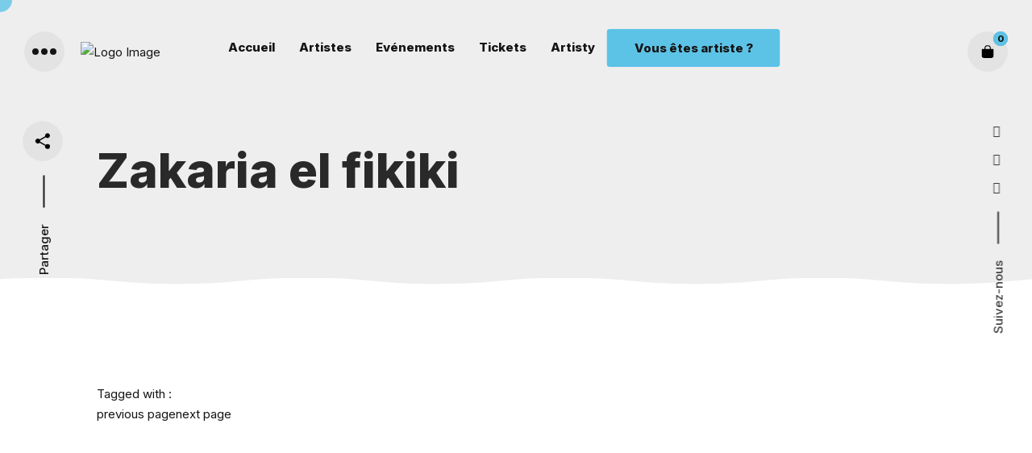

--- FILE ---
content_type: text/html; charset=UTF-8
request_url: https://artisty.ma/series-tv/zakaria-el-fikiki/
body_size: 18918
content:
<!DOCTYPE html>
<html lang="fr-FR">
<head>
	<meta http-equiv="Content-Type" content="text/html; charset=UTF-8" />
    <meta name="viewport" content="width=device-width, initial-scale=1.0" />
    <link rel="preconnect" href="https://fonts.googleapis.com">
	<link rel="preconnect" href="https://fonts.gstatic.com" crossorigin>
	<link href="https://fonts.googleapis.com/css2?family=Noto+Kufi+Arabic:wght@300&display=swap" rel="stylesheet">

    <meta name='robots' content='noindex, nofollow' />

	<!-- This site is optimized with the Yoast SEO plugin v22.3 - https://yoast.com/wordpress/plugins/seo/ -->
	<title>Zakaria el fikiki - Artisty</title>
	<meta property="og:locale" content="fr_FR" />
	<meta property="og:type" content="article" />
	<meta property="og:title" content="Zakaria el fikiki - Artisty" />
	<meta property="og:url" content="https://artisty.ma/series-tv/zakaria-el-fikiki/" />
	<meta property="og:site_name" content="Artisty" />
	<meta property="article:publisher" content="https://www.facebook.com/artisty.ma" />
	<meta name="twitter:card" content="summary_large_image" />
	<script type="application/ld+json" class="yoast-schema-graph">{"@context":"https://schema.org","@graph":[{"@type":"WebPage","@id":"https://artisty.ma/series-tv/zakaria-el-fikiki/","url":"https://artisty.ma/series-tv/zakaria-el-fikiki/","name":"Zakaria el fikiki - Artisty","isPartOf":{"@id":"https://artisty.ma/#website"},"datePublished":"2021-11-04T11:24:40+00:00","dateModified":"2021-11-04T11:24:40+00:00","breadcrumb":{"@id":"https://artisty.ma/series-tv/zakaria-el-fikiki/#breadcrumb"},"inLanguage":"fr-FR","potentialAction":[{"@type":"ReadAction","target":["https://artisty.ma/series-tv/zakaria-el-fikiki/"]}]},{"@type":"BreadcrumbList","@id":"https://artisty.ma/series-tv/zakaria-el-fikiki/#breadcrumb","itemListElement":[{"@type":"ListItem","position":1,"name":"Accueil","item":"https://artisty.ma/"},{"@type":"ListItem","position":2,"name":"Artistes","item":"https://artisty.ma/series-tv/"},{"@type":"ListItem","position":3,"name":"Zakaria el fikiki"}]},{"@type":"WebSite","@id":"https://artisty.ma/#website","url":"https://artisty.ma/","name":"Artisty","description":"1ère marketplace des artistes au Maroc","potentialAction":[{"@type":"SearchAction","target":{"@type":"EntryPoint","urlTemplate":"https://artisty.ma/?s={search_term_string}"},"query-input":"required name=search_term_string"}],"inLanguage":"fr-FR"}]}</script>
	<!-- / Yoast SEO plugin. -->


<link rel='dns-prefetch' href='//fonts.googleapis.com' />
<link rel="alternate" type="application/rss+xml" title="Artisty &raquo; Flux" href="https://artisty.ma/feed/" />
<link rel="alternate" type="application/rss+xml" title="Artisty &raquo; Flux des commentaires" href="https://artisty.ma/comments/feed/" />
<link rel="alternate" title="oEmbed (JSON)" type="application/json+oembed" href="https://artisty.ma/wp-json/oembed/1.0/embed?url=https%3A%2F%2Fartisty.ma%2Fseries-tv%2Fzakaria-el-fikiki%2F" />
<link rel="alternate" title="oEmbed (XML)" type="text/xml+oembed" href="https://artisty.ma/wp-json/oembed/1.0/embed?url=https%3A%2F%2Fartisty.ma%2Fseries-tv%2Fzakaria-el-fikiki%2F&#038;format=xml" />
<style id='wp-img-auto-sizes-contain-inline-css' type='text/css'>
img:is([sizes=auto i],[sizes^="auto," i]){contain-intrinsic-size:3000px 1500px}
/*# sourceURL=wp-img-auto-sizes-contain-inline-css */
</style>
<style id='wp-emoji-styles-inline-css' type='text/css'>

	img.wp-smiley, img.emoji {
		display: inline !important;
		border: none !important;
		box-shadow: none !important;
		height: 1em !important;
		width: 1em !important;
		margin: 0 0.07em !important;
		vertical-align: -0.1em !important;
		background: none !important;
		padding: 0 !important;
	}
/*# sourceURL=wp-emoji-styles-inline-css */
</style>
<link rel='stylesheet' id='wp-block-library-css' href='https://artisty.ma/wp-includes/css/dist/block-library/style.min.css?ver=6.9' type='text/css' media='all' />
<style id='global-styles-inline-css' type='text/css'>
:root{--wp--preset--aspect-ratio--square: 1;--wp--preset--aspect-ratio--4-3: 4/3;--wp--preset--aspect-ratio--3-4: 3/4;--wp--preset--aspect-ratio--3-2: 3/2;--wp--preset--aspect-ratio--2-3: 2/3;--wp--preset--aspect-ratio--16-9: 16/9;--wp--preset--aspect-ratio--9-16: 9/16;--wp--preset--color--black: #000000;--wp--preset--color--cyan-bluish-gray: #abb8c3;--wp--preset--color--white: #ffffff;--wp--preset--color--pale-pink: #f78da7;--wp--preset--color--vivid-red: #cf2e2e;--wp--preset--color--luminous-vivid-orange: #ff6900;--wp--preset--color--luminous-vivid-amber: #fcb900;--wp--preset--color--light-green-cyan: #7bdcb5;--wp--preset--color--vivid-green-cyan: #00d084;--wp--preset--color--pale-cyan-blue: #8ed1fc;--wp--preset--color--vivid-cyan-blue: #0693e3;--wp--preset--color--vivid-purple: #9b51e0;--wp--preset--gradient--vivid-cyan-blue-to-vivid-purple: linear-gradient(135deg,rgb(6,147,227) 0%,rgb(155,81,224) 100%);--wp--preset--gradient--light-green-cyan-to-vivid-green-cyan: linear-gradient(135deg,rgb(122,220,180) 0%,rgb(0,208,130) 100%);--wp--preset--gradient--luminous-vivid-amber-to-luminous-vivid-orange: linear-gradient(135deg,rgb(252,185,0) 0%,rgb(255,105,0) 100%);--wp--preset--gradient--luminous-vivid-orange-to-vivid-red: linear-gradient(135deg,rgb(255,105,0) 0%,rgb(207,46,46) 100%);--wp--preset--gradient--very-light-gray-to-cyan-bluish-gray: linear-gradient(135deg,rgb(238,238,238) 0%,rgb(169,184,195) 100%);--wp--preset--gradient--cool-to-warm-spectrum: linear-gradient(135deg,rgb(74,234,220) 0%,rgb(151,120,209) 20%,rgb(207,42,186) 40%,rgb(238,44,130) 60%,rgb(251,105,98) 80%,rgb(254,248,76) 100%);--wp--preset--gradient--blush-light-purple: linear-gradient(135deg,rgb(255,206,236) 0%,rgb(152,150,240) 100%);--wp--preset--gradient--blush-bordeaux: linear-gradient(135deg,rgb(254,205,165) 0%,rgb(254,45,45) 50%,rgb(107,0,62) 100%);--wp--preset--gradient--luminous-dusk: linear-gradient(135deg,rgb(255,203,112) 0%,rgb(199,81,192) 50%,rgb(65,88,208) 100%);--wp--preset--gradient--pale-ocean: linear-gradient(135deg,rgb(255,245,203) 0%,rgb(182,227,212) 50%,rgb(51,167,181) 100%);--wp--preset--gradient--electric-grass: linear-gradient(135deg,rgb(202,248,128) 0%,rgb(113,206,126) 100%);--wp--preset--gradient--midnight: linear-gradient(135deg,rgb(2,3,129) 0%,rgb(40,116,252) 100%);--wp--preset--font-size--small: 13px;--wp--preset--font-size--medium: 20px;--wp--preset--font-size--large: 36px;--wp--preset--font-size--x-large: 42px;--wp--preset--spacing--20: 0.44rem;--wp--preset--spacing--30: 0.67rem;--wp--preset--spacing--40: 1rem;--wp--preset--spacing--50: 1.5rem;--wp--preset--spacing--60: 2.25rem;--wp--preset--spacing--70: 3.38rem;--wp--preset--spacing--80: 5.06rem;--wp--preset--shadow--natural: 6px 6px 9px rgba(0, 0, 0, 0.2);--wp--preset--shadow--deep: 12px 12px 50px rgba(0, 0, 0, 0.4);--wp--preset--shadow--sharp: 6px 6px 0px rgba(0, 0, 0, 0.2);--wp--preset--shadow--outlined: 6px 6px 0px -3px rgb(255, 255, 255), 6px 6px rgb(0, 0, 0);--wp--preset--shadow--crisp: 6px 6px 0px rgb(0, 0, 0);}:where(.is-layout-flex){gap: 0.5em;}:where(.is-layout-grid){gap: 0.5em;}body .is-layout-flex{display: flex;}.is-layout-flex{flex-wrap: wrap;align-items: center;}.is-layout-flex > :is(*, div){margin: 0;}body .is-layout-grid{display: grid;}.is-layout-grid > :is(*, div){margin: 0;}:where(.wp-block-columns.is-layout-flex){gap: 2em;}:where(.wp-block-columns.is-layout-grid){gap: 2em;}:where(.wp-block-post-template.is-layout-flex){gap: 1.25em;}:where(.wp-block-post-template.is-layout-grid){gap: 1.25em;}.has-black-color{color: var(--wp--preset--color--black) !important;}.has-cyan-bluish-gray-color{color: var(--wp--preset--color--cyan-bluish-gray) !important;}.has-white-color{color: var(--wp--preset--color--white) !important;}.has-pale-pink-color{color: var(--wp--preset--color--pale-pink) !important;}.has-vivid-red-color{color: var(--wp--preset--color--vivid-red) !important;}.has-luminous-vivid-orange-color{color: var(--wp--preset--color--luminous-vivid-orange) !important;}.has-luminous-vivid-amber-color{color: var(--wp--preset--color--luminous-vivid-amber) !important;}.has-light-green-cyan-color{color: var(--wp--preset--color--light-green-cyan) !important;}.has-vivid-green-cyan-color{color: var(--wp--preset--color--vivid-green-cyan) !important;}.has-pale-cyan-blue-color{color: var(--wp--preset--color--pale-cyan-blue) !important;}.has-vivid-cyan-blue-color{color: var(--wp--preset--color--vivid-cyan-blue) !important;}.has-vivid-purple-color{color: var(--wp--preset--color--vivid-purple) !important;}.has-black-background-color{background-color: var(--wp--preset--color--black) !important;}.has-cyan-bluish-gray-background-color{background-color: var(--wp--preset--color--cyan-bluish-gray) !important;}.has-white-background-color{background-color: var(--wp--preset--color--white) !important;}.has-pale-pink-background-color{background-color: var(--wp--preset--color--pale-pink) !important;}.has-vivid-red-background-color{background-color: var(--wp--preset--color--vivid-red) !important;}.has-luminous-vivid-orange-background-color{background-color: var(--wp--preset--color--luminous-vivid-orange) !important;}.has-luminous-vivid-amber-background-color{background-color: var(--wp--preset--color--luminous-vivid-amber) !important;}.has-light-green-cyan-background-color{background-color: var(--wp--preset--color--light-green-cyan) !important;}.has-vivid-green-cyan-background-color{background-color: var(--wp--preset--color--vivid-green-cyan) !important;}.has-pale-cyan-blue-background-color{background-color: var(--wp--preset--color--pale-cyan-blue) !important;}.has-vivid-cyan-blue-background-color{background-color: var(--wp--preset--color--vivid-cyan-blue) !important;}.has-vivid-purple-background-color{background-color: var(--wp--preset--color--vivid-purple) !important;}.has-black-border-color{border-color: var(--wp--preset--color--black) !important;}.has-cyan-bluish-gray-border-color{border-color: var(--wp--preset--color--cyan-bluish-gray) !important;}.has-white-border-color{border-color: var(--wp--preset--color--white) !important;}.has-pale-pink-border-color{border-color: var(--wp--preset--color--pale-pink) !important;}.has-vivid-red-border-color{border-color: var(--wp--preset--color--vivid-red) !important;}.has-luminous-vivid-orange-border-color{border-color: var(--wp--preset--color--luminous-vivid-orange) !important;}.has-luminous-vivid-amber-border-color{border-color: var(--wp--preset--color--luminous-vivid-amber) !important;}.has-light-green-cyan-border-color{border-color: var(--wp--preset--color--light-green-cyan) !important;}.has-vivid-green-cyan-border-color{border-color: var(--wp--preset--color--vivid-green-cyan) !important;}.has-pale-cyan-blue-border-color{border-color: var(--wp--preset--color--pale-cyan-blue) !important;}.has-vivid-cyan-blue-border-color{border-color: var(--wp--preset--color--vivid-cyan-blue) !important;}.has-vivid-purple-border-color{border-color: var(--wp--preset--color--vivid-purple) !important;}.has-vivid-cyan-blue-to-vivid-purple-gradient-background{background: var(--wp--preset--gradient--vivid-cyan-blue-to-vivid-purple) !important;}.has-light-green-cyan-to-vivid-green-cyan-gradient-background{background: var(--wp--preset--gradient--light-green-cyan-to-vivid-green-cyan) !important;}.has-luminous-vivid-amber-to-luminous-vivid-orange-gradient-background{background: var(--wp--preset--gradient--luminous-vivid-amber-to-luminous-vivid-orange) !important;}.has-luminous-vivid-orange-to-vivid-red-gradient-background{background: var(--wp--preset--gradient--luminous-vivid-orange-to-vivid-red) !important;}.has-very-light-gray-to-cyan-bluish-gray-gradient-background{background: var(--wp--preset--gradient--very-light-gray-to-cyan-bluish-gray) !important;}.has-cool-to-warm-spectrum-gradient-background{background: var(--wp--preset--gradient--cool-to-warm-spectrum) !important;}.has-blush-light-purple-gradient-background{background: var(--wp--preset--gradient--blush-light-purple) !important;}.has-blush-bordeaux-gradient-background{background: var(--wp--preset--gradient--blush-bordeaux) !important;}.has-luminous-dusk-gradient-background{background: var(--wp--preset--gradient--luminous-dusk) !important;}.has-pale-ocean-gradient-background{background: var(--wp--preset--gradient--pale-ocean) !important;}.has-electric-grass-gradient-background{background: var(--wp--preset--gradient--electric-grass) !important;}.has-midnight-gradient-background{background: var(--wp--preset--gradient--midnight) !important;}.has-small-font-size{font-size: var(--wp--preset--font-size--small) !important;}.has-medium-font-size{font-size: var(--wp--preset--font-size--medium) !important;}.has-large-font-size{font-size: var(--wp--preset--font-size--large) !important;}.has-x-large-font-size{font-size: var(--wp--preset--font-size--x-large) !important;}
/*# sourceURL=global-styles-inline-css */
</style>

<style id='classic-theme-styles-inline-css' type='text/css'>
/*! This file is auto-generated */
.wp-block-button__link{color:#fff;background-color:#32373c;border-radius:9999px;box-shadow:none;text-decoration:none;padding:calc(.667em + 2px) calc(1.333em + 2px);font-size:1.125em}.wp-block-file__button{background:#32373c;color:#fff;text-decoration:none}
/*# sourceURL=/wp-includes/css/classic-themes.min.css */
</style>
<link rel='stylesheet' id='contact-form-7-css' href='https://artisty.ma/wp-content/plugins/contact-form-7/includes/css/styles.css?ver=5.9.3' type='text/css' media='all' />
<link rel='stylesheet' id='woocommerce-layout-css' href='https://artisty.ma/wp-content/plugins/woocommerce/assets/css/woocommerce-layout.css?ver=8.7.2' type='text/css' media='all' />
<link rel='stylesheet' id='woocommerce-smallscreen-css' href='https://artisty.ma/wp-content/plugins/woocommerce/assets/css/woocommerce-smallscreen.css?ver=8.7.2' type='text/css' media='only screen and (max-width: 768px)' />
<link rel='stylesheet' id='woocommerce-general-css' href='https://artisty.ma/wp-content/plugins/woocommerce/assets/css/woocommerce.css?ver=8.7.2' type='text/css' media='all' />
<style id='woocommerce-inline-inline-css' type='text/css'>
.woocommerce form .form-row .required { visibility: visible; }
/*# sourceURL=woocommerce-inline-inline-css */
</style>
<link rel='stylesheet' id='volve-fonts-css' href='//fonts.googleapis.com/css?family=Inter%3A400%2C400i%2C500%2C500i%2C600%2C600i%2C800%2C800i%2C900%2C900i&#038;display=swap&#038;subset=latin-ext&#038;ver=1.0.0' type='text/css' media='all' />
<link rel='stylesheet' id='ionicons-css' href='https://artisty.ma/wp-content/themes/artisty/assets/fonts/ionicons/css/ionicons.min.css?ver=6.9' type='text/css' media='all' />
<link rel='stylesheet' id='brandicons-css' href='https://artisty.ma/wp-content/themes/artisty/assets/fonts/brandicons/brandicons.min.css?ver=6.9' type='text/css' media='all' />
<link rel='stylesheet' id='volve-grid-css' href='https://artisty.ma/wp-content/themes/artisty/assets/css/grid.css?ver=6.9' type='text/css' media='all' />
<link rel='stylesheet' id='woocommerce-custom-style-css' href='https://artisty.ma/wp-content/themes/artisty/assets/css/wc-custom-style.css?ver=6.9' type='text/css' media='all' />
<link rel='stylesheet' id='volve-style-css' href='https://artisty.ma/wp-content/themes/artisty/style.css?ver=6.9' type='text/css' media='all' />
<link rel='stylesheet' id='basicLightbox-css' href='https://artisty.ma/wp-content/themes/artisty/assets/css/basicLightbox.min.css?ver=6.9' type='text/css' media='all' />
<link rel='stylesheet' id='swiper-css' href='https://artisty.ma/wp-content/themes/artisty/assets/css/swiper.min.css?ver=6.9' type='text/css' media='all' />
<link rel='stylesheet' id='volve-toolkit-css' href='https://artisty.ma/wp-content/themes/artisty/assets/css/toolkit.css?ver=6.9' type='text/css' media='all' />
<style id='rf-panel-custom-inline-css' type='text/css'>
:root {
--logo_height:55px;
--base_color:#141414;
--background_color:#ffffff;
--brand_color:#5cc3e6;
--brand_color2:#4184c5;
--brand_color3:#20315a;
--btn_color:#141414;
--btn_bg_color:#5cc3e6;
--btn_alt_hov_color:#ffffff;
--btn_alt_hov_bg_color:#4184c5;
--btn_alt_color:#ffffff;
--btn_alt_bg_color:#141414;
--btn_alt_hov_color:#141414;
--btn_alt_hov_bg_color:#5cc3e6;
}

/*# sourceURL=rf-panel-custom-inline-css */
</style>
<link rel='stylesheet' id='dashicons-css' href='https://artisty.ma/wp-includes/css/dashicons.min.css?ver=6.9' type='text/css' media='all' />
<link rel='stylesheet' id='acf-global-css' href='https://artisty.ma/wp-content/plugins/advanced-custom-fields/assets/build/css/acf-global.css?ver=6.2.7' type='text/css' media='all' />
<link rel='stylesheet' id='acf-input-css' href='https://artisty.ma/wp-content/plugins/advanced-custom-fields/assets/build/css/acf-input.css?ver=6.2.7' type='text/css' media='all' />
<link rel='stylesheet' id='select2-css' href='https://artisty.ma/wp-content/plugins/woocommerce/assets/css/select2.css?ver=8.7.2' type='text/css' media='all' />
<link rel='stylesheet' id='acf-datepicker-css' href='https://artisty.ma/wp-content/plugins/advanced-custom-fields/assets/inc/datepicker/jquery-ui.min.css?ver=1.11.4' type='text/css' media='all' />
<link rel='stylesheet' id='acf-timepicker-css' href='https://artisty.ma/wp-content/plugins/advanced-custom-fields/assets/inc/timepicker/jquery-ui-timepicker-addon.min.css?ver=1.6.1' type='text/css' media='all' />
<link rel='stylesheet' id='wp-color-picker-css' href='https://artisty.ma/wp-admin/css/color-picker.min.css?ver=6.9' type='text/css' media='all' />
<script type="text/javascript" src="https://artisty.ma/wp-includes/js/jquery/jquery.min.js?ver=3.7.1" id="jquery-core-js"></script>
<script type="text/javascript" src="https://artisty.ma/wp-includes/js/jquery/jquery-migrate.min.js?ver=3.4.1" id="jquery-migrate-js"></script>
<script type="text/javascript" src="https://artisty.ma/wp-content/plugins/woocommerce/assets/js/jquery-blockui/jquery.blockUI.min.js?ver=2.7.0-wc.8.7.2" id="jquery-blockui-js" defer="defer" data-wp-strategy="defer"></script>
<script type="text/javascript" id="wc-add-to-cart-js-extra">
/* <![CDATA[ */
var wc_add_to_cart_params = {"ajax_url":"/wp-admin/admin-ajax.php","wc_ajax_url":"/?wc-ajax=%%endpoint%%","i18n_view_cart":"View cart","cart_url":"https://artisty.ma/panier/","is_cart":"","cart_redirect_after_add":"no"};
//# sourceURL=wc-add-to-cart-js-extra
/* ]]> */
</script>
<script type="text/javascript" src="https://artisty.ma/wp-content/plugins/woocommerce/assets/js/frontend/add-to-cart.min.js?ver=8.7.2" id="wc-add-to-cart-js" defer="defer" data-wp-strategy="defer"></script>
<script type="text/javascript" src="https://artisty.ma/wp-content/plugins/woocommerce/assets/js/js-cookie/js.cookie.min.js?ver=2.1.4-wc.8.7.2" id="js-cookie-js" defer="defer" data-wp-strategy="defer"></script>
<script type="text/javascript" id="woocommerce-js-extra">
/* <![CDATA[ */
var woocommerce_params = {"ajax_url":"/wp-admin/admin-ajax.php","wc_ajax_url":"/?wc-ajax=%%endpoint%%"};
//# sourceURL=woocommerce-js-extra
/* ]]> */
</script>
<script type="text/javascript" src="https://artisty.ma/wp-content/plugins/woocommerce/assets/js/frontend/woocommerce.min.js?ver=8.7.2" id="woocommerce-js" defer="defer" data-wp-strategy="defer"></script>
<script type="text/javascript" src="https://artisty.ma/wp-includes/js/jquery/ui/core.min.js?ver=1.13.3" id="jquery-ui-core-js"></script>
<script type="text/javascript" src="https://artisty.ma/wp-includes/js/jquery/ui/mouse.min.js?ver=1.13.3" id="jquery-ui-mouse-js"></script>
<script type="text/javascript" src="https://artisty.ma/wp-includes/js/jquery/ui/sortable.min.js?ver=1.13.3" id="jquery-ui-sortable-js"></script>
<script type="text/javascript" src="https://artisty.ma/wp-includes/js/jquery/ui/resizable.min.js?ver=1.13.3" id="jquery-ui-resizable-js"></script>
<script type="text/javascript" id="acf-js-extra">
/* <![CDATA[ */
var acfL10n = {"Are you sure?":"Confirmez-vous\u00a0?","Yes":"Oui","No":"Non","Remove":"Retirer","Cancel":"Annuler","The changes you made will be lost if you navigate away from this page":"Les modifications que vous avez effectu\u00e9es seront perdues si vous quittez cette page","Validation successful":"Validation r\u00e9ussie","Validation failed":"\u00c9chec de la validation","1 field requires attention":"Un champ n\u00e9cessite votre attention","%d fields require attention":"%d champs n\u00e9cessitent votre attention","Edit field group":"Modifier le groupe de champs","Select Image":"S\u00e9lectionner une image","Edit Image":"Modifier l\u2019image","Update Image":"Mettre \u00e0 jour l\u2019image","All images":"Toutes les images","Select File":"S\u00e9lectionner un fichier","Edit File":"Modifier le fichier","Update File":"Mettre \u00e0 jour le fichier","Maximum values reached ( {max} values )":"Valeurs maximum atteintes ({max} valeurs)","Loading":"Chargement","No matches found":"Aucune correspondance trouv\u00e9e","Sorry, this browser does not support geolocation":"D\u00e9sol\u00e9, ce navigateur ne prend pas en charge la g\u00e9olocalisation","Select.verb":"S\u00e9lectionner","Edit.verb":"Modifier","Update.verb":"Mettre \u00e0 jour","Uploaded to this post":"T\u00e9l\u00e9vers\u00e9 sur cette publication","Expand Details":"D\u00e9plier les d\u00e9tails","Collapse Details":"Replier les d\u00e9tails","Restricted":"Limit\u00e9"};
//# sourceURL=acf-js-extra
/* ]]> */
</script>
<script type="text/javascript" src="https://artisty.ma/wp-content/plugins/advanced-custom-fields/assets/build/js/acf.min.js?ver=6.2.7" id="acf-js"></script>
<script type="text/javascript" src="https://artisty.ma/wp-content/plugins/advanced-custom-fields/assets/build/js/acf-input.min.js?ver=6.2.7" id="acf-input-js"></script>
<script type="text/javascript" src="https://artisty.ma/wp-content/plugins/woocommerce/assets/js/select2/select2.full.min.js?ver=4.0.3-wc.8.7.2" id="select2-js" defer="defer" data-wp-strategy="defer"></script>
<script type="text/javascript" src="https://artisty.ma/wp-includes/js/jquery/ui/datepicker.min.js?ver=1.13.3" id="jquery-ui-datepicker-js"></script>
<script type="text/javascript" id="jquery-ui-datepicker-js-after">
/* <![CDATA[ */
jQuery(function(jQuery){jQuery.datepicker.setDefaults({"closeText":"Fermer","currentText":"Aujourd\u2019hui","monthNames":["janvier","f\u00e9vrier","mars","avril","mai","juin","juillet","ao\u00fbt","septembre","octobre","novembre","d\u00e9cembre"],"monthNamesShort":["Jan","F\u00e9v","Mar","Avr","Mai","Juin","Juil","Ao\u00fbt","Sep","Oct","Nov","D\u00e9c"],"nextText":"Suivant","prevText":"Pr\u00e9c\u00e9dent","dayNames":["dimanche","lundi","mardi","mercredi","jeudi","vendredi","samedi"],"dayNamesShort":["dim","lun","mar","mer","jeu","ven","sam"],"dayNamesMin":["D","L","M","M","J","V","S"],"dateFormat":"d MM yy","firstDay":1,"isRTL":false});});
//# sourceURL=jquery-ui-datepicker-js-after
/* ]]> */
</script>
<script type="text/javascript" src="https://artisty.ma/wp-content/plugins/advanced-custom-fields/assets/inc/timepicker/jquery-ui-timepicker-addon.min.js?ver=1.6.1" id="acf-timepicker-js"></script>
<script type="text/javascript" src="https://artisty.ma/wp-includes/js/jquery/ui/draggable.min.js?ver=1.13.3" id="jquery-ui-draggable-js"></script>
<script type="text/javascript" src="https://artisty.ma/wp-includes/js/jquery/ui/slider.min.js?ver=1.13.3" id="jquery-ui-slider-js"></script>
<script type="text/javascript" src="https://artisty.ma/wp-includes/js/jquery/jquery.ui.touch-punch.js?ver=0.2.2" id="jquery-touch-punch-js"></script>
<script type="text/javascript" src="https://artisty.ma/wp-admin/js/iris.min.js?ver=1.0.7" id="iris-js"></script>
<script type="text/javascript" src="https://artisty.ma/wp-includes/js/dist/hooks.min.js?ver=dd5603f07f9220ed27f1" id="wp-hooks-js"></script>
<script type="text/javascript" src="https://artisty.ma/wp-includes/js/dist/i18n.min.js?ver=c26c3dc7bed366793375" id="wp-i18n-js"></script>
<script type="text/javascript" id="wp-i18n-js-after">
/* <![CDATA[ */
wp.i18n.setLocaleData( { 'text direction\u0004ltr': [ 'ltr' ] } );
//# sourceURL=wp-i18n-js-after
/* ]]> */
</script>
<script type="text/javascript" id="wp-color-picker-js-translations">
/* <![CDATA[ */
( function( domain, translations ) {
	var localeData = translations.locale_data[ domain ] || translations.locale_data.messages;
	localeData[""].domain = domain;
	wp.i18n.setLocaleData( localeData, domain );
} )( "default", {"translation-revision-date":"2025-12-10 10:03:37+0000","generator":"GlotPress\/4.0.3","domain":"messages","locale_data":{"messages":{"":{"domain":"messages","plural-forms":"nplurals=2; plural=n > 1;","lang":"fr"},"Clear color":["Effacer la couleur"],"Select default color":["S\u00e9lectionner la couleur par d\u00e9faut"],"Color value":["Valeur de couleur"],"Select Color":["S\u00e9lectionner une couleur"],"Clear":["Effacer"],"Default":["Par d\u00e9faut"]}},"comment":{"reference":"wp-admin\/js\/color-picker.js"}} );
//# sourceURL=wp-color-picker-js-translations
/* ]]> */
</script>
<script type="text/javascript" src="https://artisty.ma/wp-admin/js/color-picker.min.js?ver=6.9" id="wp-color-picker-js"></script>
<script type="text/javascript" src="https://artisty.ma/wp-content/plugins/advanced-custom-fields/assets/inc/color-picker-alpha/wp-color-picker-alpha.js?ver=3.0.0" id="acf-color-picker-alpha-js"></script>
<link rel="https://api.w.org/" href="https://artisty.ma/wp-json/" /><link rel="alternate" title="JSON" type="application/json" href="https://artisty.ma/wp-json/wp/v2/artistes/3347" /><link rel="EditURI" type="application/rsd+xml" title="RSD" href="https://artisty.ma/xmlrpc.php?rsd" />
<meta name="generator" content="WordPress 6.9" />
<meta name="generator" content="WooCommerce 8.7.2" />
<link rel='shortlink' href='https://artisty.ma/?p=3347' />
		<script>
			document.documentElement.className = document.documentElement.className.replace( 'no-js', 'js' );
		</script>
				<style>
			.no-js img.lazyload { display: none; }
			figure.wp-block-image img.lazyloading { min-width: 150px; }
							.lazyload, .lazyloading { opacity: 0; }
				.lazyloaded {
					opacity: 1;
					transition: opacity 400ms;
					transition-delay: 0ms;
				}
					</style>
			<noscript><style>.woocommerce-product-gallery{ opacity: 1 !important; }</style></noscript>
	<link rel="icon" href="https://artisty.ma/wp-content/uploads/2021/09/artisty.png" sizes="32x32" />
<link rel="icon" href="https://artisty.ma/wp-content/uploads/2021/09/artisty.png" sizes="192x192" />
<link rel="apple-touch-icon" href="https://artisty.ma/wp-content/uploads/2021/09/artisty.png" />
<meta name="msapplication-TileImage" content="https://artisty.ma/wp-content/uploads/2021/09/artisty.png" />

    <!-- Global site tag (gtag.js) - Google Analytics -->
	<script async src="https://www.googletagmanager.com/gtag/js?id=UA-107115581-19"></script>
	<script>
	  window.dataLayer = window.dataLayer || [];
	  function gtag(){dataLayer.push(arguments);}
	  gtag('js', new Date());

	  gtag('config', 'UA-107115581-19');
	</script>

</head>

<body class="wp-singular artistes-template-default single single-artistes postid-3347 wp-embed-responsive wp-theme-artisty theme-artisty woocommerce-no-js no-admin-bar is-wc-ajax AXloader is-page-transitions is-smoothscroll is-hidden-scrollbars is-cursor-effects is-footer bg-light-global elementor-default elementor-kit-6">

    <div class="loader theme-loader"><div class="loader__content"><div class="loader__inner"><div class="loader__image"><img   alt="Preloader Image" data-src="https://artisty.ma/wp-content/uploads/2021/09/artisty-dark.svg" class="loader__custom-image lazyload" src="[data-uri]"><noscript><img class="loader__custom-image" src="https://artisty.ma/wp-content/uploads/2021/09/artisty-dark.svg" alt="Preloader Image"></noscript><div class="loader__progress-wrap"><div class="loader__progress"></div><div class="loader__progress-bg"></div></div></div></div></div></div>

<div class="page-trans "></div>


<div id="cursor">
	<div class="cursor__body"></div>
</div>

<header id="header" class="header-center menu-type-both hamburger-position-left is-sticky is-sticky-mobile" data-sticky-offset="150">

    <div class="header__container container-fluid">
    	<div class="header__inner">
	    	<div class="header__left">
	    			
					            	            	
	            <a href="#" class="btn-circle l-nav-btn js-toggle-layer-menu">
					<div class="hamburger-dots">
	            		<span class="hamburger-dot _1"></span>
	            		<span class="hamburger-dot _2"></span>
	            		<span class="hamburger-dot _3"></span>
	            	</div>
				</a>
						  		

			  		         		    		<div class="site-logo">
	    			<div class="logo logo-dark">
			            <a href="https://artisty.ma/"><img  alt="Logo Image" data-src="https://artisty.ma/wp-content/uploads/2021/09/artisty-dark.svg" class="lazyload" src="[data-uri]"><noscript><img src="https://artisty.ma/wp-content/uploads/2021/09/artisty-dark.svg" alt="Logo Image"></noscript></a>		        	</div>

	    			<div class="logo logo-light">
			            <a href="https://artisty.ma/"><img  alt="Logo Image" data-src="https://artisty.ma/wp-content/uploads/2021/09/artisty.svg" class="lazyload" src="[data-uri]"><noscript><img src="https://artisty.ma/wp-content/uploads/2021/09/artisty.svg" alt="Logo Image"></noscript></a>			        </div>
	    		</div>
	    			    	</div>


	    	<div class="header__right">
	    			
		    			        		        <nav class="primary-navigation js-desktop-nav">
		            <div class="menu-main-menu-container"><ul id="menu-main-menu" class="menu"><li id="menu-item-1924" class="menu-item menu-item-type-post_type menu-item-object-page menu-item-home menu-item-1924"><a href="https://artisty.ma/">Accueil</a></li>
<li id="menu-item-1926" class="menu-item menu-item-type-post_type menu-item-object-page menu-item-1926"><a href="https://artisty.ma/artistes/">Artistes</a></li>
<li id="menu-item-1930" class="menu-item menu-item-type-post_type menu-item-object-page menu-item-1930"><a href="https://artisty.ma/evenements/">Evénements</a></li>
<li id="menu-item-29759" class="menu-item menu-item-type-custom menu-item-object-custom menu-item-29759"><a href="https://artisty.ma/categorie-produit/tickets/">Tickets</a></li>
<li id="menu-item-1931" class="menu-item menu-item-type-custom menu-item-object-custom menu-item-has-children menu-item-1931"><a href="#">Artisty</a>
<ul class="sub-menu menu-depth-1">
	<li id="menu-item-1925" class="menu-item menu-item-type-post_type menu-item-object-page menu-item-1925"><a href="https://artisty.ma/a-propos/">À propos</a></li>
	<li id="menu-item-2058" class="menu-item menu-item-type-post_type menu-item-object-page menu-item-2058"><a href="https://artisty.ma/faq/">FAQ</a></li>
	<li id="menu-item-1928" class="menu-item menu-item-type-post_type menu-item-object-page menu-item-1928"><a href="https://artisty.ma/conditions-generales-de-vente/">Conditions générales</a></li>
	<li id="menu-item-1929" class="menu-item menu-item-type-post_type menu-item-object-page menu-item-1929"><a href="https://artisty.ma/contact/">Contact</a></li>

</ul>
</li>
<li id="menu-item-2325" class="artiste-btn btn btn-slide menu-item menu-item-type-post_type menu-item-object-page menu-item-2325"><a href="https://artisty.ma/vous-etes-artiste/">Vous êtes artiste ?</a></li>
</ul></div>		        </nav>
		        
		        		        <ul class="extra-menu">
		        	<li></li>

		        	
		        								        	<li>
												<div class="cart-widget-holder ">
							<a href="#" class="btn-circle cart-widget-button js-cart-button">
								<svg width="18" height="18" xmlns='http://www.w3.org/2000/svg' class='ionicon' viewBox='0 0 512 512'><title>Bag</title><path d='M454.65 169.4A31.82 31.82 0 00432 160h-64v-16a112 112 0 00-224 0v16H80a32 32 0 00-32 32v216c0 39 33 72 72 72h272a72.22 72.22 0 0050.48-20.55 69.48 69.48 0 0021.52-50.2V192a31.75 31.75 0 00-9.35-22.6zM176 144a80 80 0 01160 0v16H176z'/></svg>
								    <span class="cart-widget-counter brand-bg-color js-cart-counter">0</span>
							</a>
							<div class="cart-widget js-cart-widget">
								<div class="cart-widget__header">
									<div class="cart-widget__title">
										<h4>Panier</h4>
									</div>
									<a href="#" class="btn-circle cart-widget__close js-cart-widget-close">
										<i class="icon ion ion-ios-close"></i>
									</a>
								</div>
								<div class="widget_shopping_cart_content">

	<p class="woocommerce-mini-cart__empty-message">Aucun produit dans le panier.</p>


</div>
							</div>
						</div>
		        	</li>
							        		
		        </ul>

		        						    </div>
    	</div>
    </div>
</header>
	<div class="layer-navigation desktop-navigation hamburger-position-left">
		<div class="l-nav js-layer-nav">

		 	<div class="layer-header container-fluid">
		 		<div class="layer-header__inner">
					<a href="#" class="btn-circle btn-close-layer js-toggle-layer-menu">
						<i class="icon ion ion-ios-close"></i>
					</a>
		 		</div>
		 	</div>
		    <div class="l-nav__wrap">
		        <div class="l-nav__inner">
		            <nav class="l-nav-list js-layer-nav-list">
		                <div class="menu-main-menu-container"><ul id="menu-main-menu-1" class="menu"><li class="menu-item menu-item-type-post_type menu-item-object-page menu-item-home menu-item-1924"><a href="https://artisty.ma/">Accueil</a></li>
<li class="menu-item menu-item-type-post_type menu-item-object-page menu-item-1926"><a href="https://artisty.ma/artistes/">Artistes</a></li>
<li class="menu-item menu-item-type-post_type menu-item-object-page menu-item-1930"><a href="https://artisty.ma/evenements/">Evénements</a></li>
<li class="menu-item menu-item-type-custom menu-item-object-custom menu-item-29759"><a href="https://artisty.ma/categorie-produit/tickets/">Tickets</a></li>
<li class="menu-item menu-item-type-custom menu-item-object-custom menu-item-has-children menu-item-1931"><a href="#">Artisty</a>
<ul class="sub-menu">
	<li class="menu-item menu-item-type-post_type menu-item-object-page menu-item-1925"><a href="https://artisty.ma/a-propos/">À propos</a></li>
	<li class="menu-item menu-item-type-post_type menu-item-object-page menu-item-2058"><a href="https://artisty.ma/faq/">FAQ</a></li>
	<li class="menu-item menu-item-type-post_type menu-item-object-page menu-item-1928"><a href="https://artisty.ma/conditions-generales-de-vente/">Conditions générales</a></li>
	<li class="menu-item menu-item-type-post_type menu-item-object-page menu-item-1929"><a href="https://artisty.ma/contact/">Contact</a></li>
</ul>
</li>
<li class="artiste-btn btn btn-slide menu-item menu-item-type-post_type menu-item-object-page menu-item-2325"><a href="https://artisty.ma/vous-etes-artiste/">Vous êtes artiste ?</a></li>
</ul></div>		            </nav>

		            		            <div class="l-nav__details">
		      			<div class="l-nav__details-inner">

		      								      			<div id="KI8ZW24LSJMII" class="l-nav__detail">
		                         	<h3>Restons en contact</h3>
Technopark - 05 Route Nationale N°1, Agadir
<br> 
contact@artisty.ma
<br> 
Ph: +212 66300200		                        </div>
		                     				      			<div id="KI8W6U1GGK0XM" class="l-nav__detail">
		                         	<h3>Réservation</h3>
<br> 
contact@artisty.ma
<br> 
Ph: contact@artisty.ma
<br><br>
<a class="btn btn--light" href="/contact">Envoyer un message</a>		                        </div>
		                     		    		
                        </div>
		    		</div>
		    		
		        </div>
		    </div>
		  

		</div>
	</div>

	<div class="layer-navigation mobile-navigation hamburger-position-left">
		<div class="l-nav js-layer-nav">

		 	<div class="layer-header container-fluid">
		 		<div class="layer-header__inner">
					<a href="#" class="btn-circle btn-close-layer js-toggle-layer-menu">
						<i class="icon ion ion-ios-close"></i>
					</a>

		 		</div>
		 	</div>
		    <div class="l-nav__wrap">
		        <div class="l-nav__inner">
		            <nav class="l-nav-list js-layer-nav-list">
		                <div class="menu-main-menu-container"><ul id="menu-main-menu-2" class="menu"><li class="menu-item menu-item-type-post_type menu-item-object-page menu-item-home menu-item-1924"><a href="https://artisty.ma/">Accueil</a></li>
<li class="menu-item menu-item-type-post_type menu-item-object-page menu-item-1926"><a href="https://artisty.ma/artistes/">Artistes</a></li>
<li class="menu-item menu-item-type-post_type menu-item-object-page menu-item-1930"><a href="https://artisty.ma/evenements/">Evénements</a></li>
<li class="menu-item menu-item-type-custom menu-item-object-custom menu-item-29759"><a href="https://artisty.ma/categorie-produit/tickets/">Tickets</a></li>
<li class="menu-item menu-item-type-custom menu-item-object-custom menu-item-has-children menu-item-1931"><a href="#">Artisty</a>
<ul class="sub-menu">
	<li class="menu-item menu-item-type-post_type menu-item-object-page menu-item-1925"><a href="https://artisty.ma/a-propos/">À propos</a></li>
	<li class="menu-item menu-item-type-post_type menu-item-object-page menu-item-2058"><a href="https://artisty.ma/faq/">FAQ</a></li>
	<li class="menu-item menu-item-type-post_type menu-item-object-page menu-item-1928"><a href="https://artisty.ma/conditions-generales-de-vente/">Conditions générales</a></li>
	<li class="menu-item menu-item-type-post_type menu-item-object-page menu-item-1929"><a href="https://artisty.ma/contact/">Contact</a></li>
</ul>
</li>
<li class="artiste-btn btn btn-slide menu-item menu-item-type-post_type menu-item-object-page menu-item-2325"><a href="https://artisty.ma/vous-etes-artiste/">Vous êtes artiste ?</a></li>
</ul></div>		            </nav>
		        </div>
		    </div>

		</div>
	</div>


<div id="app">
    <div id="ajax-content">
			<div class="btn-circle share-panel float-panel  js-cursor js-share-panel">
				<svg xmlns='http://www.w3.org/2000/svg' class='share-panel__icon' viewBox='0 0 512 512'>
					<path d='M384 336a63.78 63.78 0 00-46.12 19.7l-148-83.27a63.85 63.85 0 000-32.86l148-83.27a63.8 63.8 0 10-15.73-27.87l-148 83.27a64 64 0 100 88.6l148 83.27A64 64 0 10384 336z'/></svg>
				<i class="icon ion ion-ios-close share-panel__close"></i>

				<div class="share-panel__links">
					
					<a href="http://www.facebook.com/sharer.php?u=https://artisty.ma/series-tv/zakaria-el-fikiki/" class="btn-circle share-panel-facebook">
						<i class="icon rt-brand-icon rt-brand-facebook"></i>
					</a>

					<a href="http://twitter.com/share?url=https://artisty.ma/series-tv/zakaria-el-fikiki/" class="btn-circle share-panel-twitter">
						<i class="icon rt-brand-icon rt-brand-twitter"></i>
					</a>

					<a href="https://www.linkedin.com/cws/share?url=https://artisty.ma/series-tv/zakaria-el-fikiki/" class="btn-circle share-panel-linkedin">
						<i class="icon rt-brand-icon rt-brand-linkedin"></i>
					</a>

				</div>
									<div class="share-panel__label">Partager<span class="wave-line"></span></div>
							</div>

			

<div class="content">


	
<div class="ph ph-simple is-anim is-wave">
	<div class="ph-wrap">
		<div class="ph-container container-narrow">

			<div class="grid-row">
				
				<div class="col-12">
										<h1 class="ph-title">
						Zakaria el fikiki													<span class="ph-title-bg"></span>
											</h1>
									</div>

			</div>

		</div>
	</div>

	<div class="wave-holder">
<svg class="header-wave small-wave is-animation" viewBox="0 0 1720.2 86.8">
  <path fill="#fff" d="M3333.2,5.1c-27.3,2.5-53.1,4.9-105.9,4.9c-52.8,0-78.6-2.4-105.9-4.9c-27.1-2.5-55-5.1-110.3-5.1
	c-55.3,0-83.2,2.6-110.2,5.1c-27.3,2.5-53.1,4.9-105.9,4.9s-78.6-2.4-105.9-4.9c-27.1-2.5-55-5.1-110.3-5.1
	c-55.3,0-83.2,2.6-110.2,5.1c-27.3,2.5-53.1,4.9-105.9,4.9s-78.6-2.4-106-4.9c-27-2.5-55-5.1-110.2-5.1s-83.2,2.6-110.2,5.1
	c-27.4,2.5-53.1,4.9-106,4.9s-78.6-2.4-106-4.9c-26-2.4-52.9-4.9-104.1-5.1v0c-53.1,0.1-80.6,2.7-107.1,5.1
	c-27.3,2.5-53.1,4.9-105.9,4.9c-52.8,0-78.6-2.4-105.9-4.9c-27.1-2.5-55-5.1-110.3-5.1s-83.2,2.6-110.2,5.1
	c-27.3,2.5-53.1,4.9-105.9,4.9S996.3,7.7,969,5.1C941.9,2.6,914,0,858.7,0c-55.3,0-83.2,2.6-110.2,5.1c-27.3,2.5-53.1,4.9-105.9,4.9
	s-78.6-2.4-106-4.9c-27-2.5-55-5.1-110.2-5.1s-83.2,2.6-110.2,5.1c-27.4,2.5-53.1,4.9-106,4.9s-78.6-2.4-106-4.9
	C78.2,2.7,51.3,0.2,0,0v152.1h1720.2h1720.2V0C3387.2,0.1,3359.8,2.6,3333.2,5.1z"/>
</svg>
</div></div>

	<div id="sticky__content" class="container-narrow">

		<article id="post-3347" class="main-content narrow post-3347 artistes type-artistes status-publish hentry">

			
			
						<div class="post-footer">
				<div class="meta-tags">
					<span class="meta-tags__caption">Tagged with : </span>
									</div>
			</div>
			
			previous pagenext page
			
			
		</article>  <!-- .article -->
		    </div> <!-- .container -->

</div> <!-- .content -->








	    </div><!-- #ajax content -->
  	  	<svg version="1.1" class="footer-wave bg-dark-section" xmlns="http://www.w3.org/2000/svg" xmlns:xlink="http://www.w3.org/1999/xlink" viewBox="0 0 4369.9 911.4" xml:space="preserve">
	<path fill="#141414" d="M6554.9,177.3c-1031.7,0-1031.7,397.2-2185,397.2c-1171.4,0-1153.3-397.2-2185-397.2S1153.3,574.6,0,574.6
	v720.8h4369.9h4369.9V574.6C7568.4,574.6,7586.6,177.3,6554.9,177.3z"/>
	</svg>
	    <!-- Footer container -->
    <footer id="footer" class="bg-dark bg-dark-section">
    	<div class="container">
    		
    		
				
					<div class="footer-widgets">

	    						    				<div class="footer-column footer-col-6">
		    						<aside id="custom_html-1" class="widget_text widget widget_custom_html"><div class="textwidget custom-html-widget"><div class="footer-widget__big-title">"Choose, Book<br>Enjoy <span class="heart heart-2"> ♥</span>"</div></div></aside><aside id="text-1" class="widget widget_text"><h3 class="widget-title">Restons en contact</h3>			<div class="textwidget"><script>(function() {
	window.mc4wp = window.mc4wp || {
		listeners: [],
		forms: {
			on: function(evt, cb) {
				window.mc4wp.listeners.push(
					{
						event   : evt,
						callback: cb
					}
				);
			}
		}
	}
})();
</script><!-- Mailchimp for WordPress v4.9.11 - https://wordpress.org/plugins/mailchimp-for-wp/ --><form id="mc4wp-form-1" class="mc4wp-form mc4wp-form-95" method="post" data-id="95" data-name="Footer Subscribe" ><div class="mc4wp-form-fields"><div class="subscribe-form">
  <input class="subscribe-form__email" type="email" name="EMAIL" placeholder="Adresse mail" required />
  <input class="btn subscribe-form__submit" type="submit" value="S’inscrire" />
</div>
<span class="subscribe-note">Nous respectons votre vie privée, c’est pourquoi vos données ne seront jamais partagées.</span></div><label style="display: none !important;">Laissez ce champ vide si vous êtes humain : <input type="text" name="_mc4wp_honeypot" value="" tabindex="-1" autocomplete="off" /></label><input type="hidden" name="_mc4wp_timestamp" value="1769823540" /><input type="hidden" name="_mc4wp_form_id" value="95" /><input type="hidden" name="_mc4wp_form_element_id" value="mc4wp-form-1" /><div class="mc4wp-response"></div></form><!-- / Mailchimp for WordPress Plugin -->
</div>
		</aside>		    				</div>

	    						    				<div class="footer-column footer-col-3">
		    						<aside id="text-2" class="widget widget_text"><h3 class="widget-title">Contact</h3>			<div class="textwidget"><p>Téléphone: +212 668-683118<br />
E-mail: <a class="c-link" href="mailto:artisty.ma@gmail.com" target="_blank" rel="noopener noreferrer" data-sk="tooltip_parent">artisty.ma@gmail.com</a><br />
Adresse: Technopark &#8211; 05 Route Nationale N°1, Agadir</p>
</div>
		</aside>		    				</div>

	    						    				<div class="footer-column footer-col-3">
		    						<aside id="text-3" class="widget widget_text"><h3 class="widget-title">Liens utiles</h3>			<div class="textwidget"><p><a href="/artistes">Artistes</a><br />
<a href="/a-propos">A propos</a><br />
<a href="/faq">FAQ</a><br />
<a href="/contact">Nous contacter</a><br />
<a href="/boutique">Boutique</a></p>
</div>
		</aside>		    				</div>

	    									</div>
			 	    		
    		<div class="footer-bottom">
    			<div class="grid-row"> 

					<div class="col-xl-6 col-md-6 col-12 footer-bottom__left">
						&copy; Copyright 2021 <a href="#" target="_blank" class="wave-link">Grafimage</a>.					</div>

					<div class="col-xl-6 col-md-6 col-12 footer-bottom__right">
						
	                 			                
					</div>

				</div>
    		</div>

    	</div>

    </footer><!-- .footer -->

    <script type="text/javascript" src="https://artisty.ma/wp-content/themes/artisty/assets/js/libs/main.js"></script>
    


    
		<div class="networks-panel float-panel">
			<div class="networks-panel__list">
				
																		<a href="https://www.facebook.com/artisty.ma" class="btn-social" target="_blank">
								<i class="icon rt-brand-icon rt-brand-facebook"></i>
							</a>
																								<a href="https://www.youtube.com/channel/UCiOcIUjOQh8yPvu4G5Yalow" class="btn-social" target="_blank">
								<i class="icon rt-brand-icon rt-brand-youtube"></i>
							</a>
																								<a href="https://www.instagram.com/artisty.ma/" class="btn-social" target="_blank">
								<i class="icon rt-brand-icon rt-brand-instagram"></i>
							</a>
											
				
			</div>
							<div class="networks-panel__label">Suivez-nous<span class="wave-line"></span></div>
					</div>

		
		<div class="scrolltop float-panel">
			<div class="scrolltop__inner">
				<a href="#" class="btn-slide icon-on-right js-scroll-top">
					<span>Défiler vers le haut</span>
					<i class="icon ion ion-ios-arrow-round-forward"></i>
				</a>
					
			</div>
		</div>

		  	

</div><!-- .site -->

<div class="ax--wp-footer"><script type="speculationrules">
{"prefetch":[{"source":"document","where":{"and":[{"href_matches":"/*"},{"not":{"href_matches":["/wp-*.php","/wp-admin/*","/wp-content/uploads/*","/wp-content/*","/wp-content/plugins/*","/wp-content/themes/artisty/*","/*\\?(.+)"]}},{"not":{"selector_matches":"a[rel~=\"nofollow\"]"}},{"not":{"selector_matches":".no-prefetch, .no-prefetch a"}}]},"eagerness":"conservative"}]}
</script>
<script>(function() {function maybePrefixUrlField () {
  const value = this.value.trim()
  if (value !== '' && value.indexOf('http') !== 0) {
    this.value = 'http://' + value
  }
}

const urlFields = document.querySelectorAll('.mc4wp-form input[type="url"]')
for (let j = 0; j < urlFields.length; j++) {
  urlFields[j].addEventListener('blur', maybePrefixUrlField)
}
})();</script>	<script type='text/javascript'>
		(function () {
			var c = document.body.className;
			c = c.replace(/woocommerce-no-js/, 'woocommerce-js');
			document.body.className = c;
		})();
	</script>
	<script type="text/javascript" src="https://artisty.ma/wp-content/plugins/contact-form-7/includes/swv/js/index.js?ver=5.9.3" id="swv-js"></script>
<script type="text/javascript" id="contact-form-7-js-extra">
/* <![CDATA[ */
var wpcf7 = {"api":{"root":"https://artisty.ma/wp-json/","namespace":"contact-form-7/v1"},"cached":"1"};
//# sourceURL=contact-form-7-js-extra
/* ]]> */
</script>
<script type="text/javascript" src="https://artisty.ma/wp-content/plugins/contact-form-7/includes/js/index.js?ver=5.9.3" id="contact-form-7-js"></script>
<script type="text/javascript" src="https://artisty.ma/wp-content/plugins/woocommerce/assets/js/sourcebuster/sourcebuster.min.js?ver=8.7.2" id="sourcebuster-js-js"></script>
<script type="text/javascript" id="wc-order-attribution-js-extra">
/* <![CDATA[ */
var wc_order_attribution = {"params":{"lifetime":1.0e-5,"session":30,"ajaxurl":"https://artisty.ma/wp-admin/admin-ajax.php","prefix":"wc_order_attribution_","allowTracking":true},"fields":{"source_type":"current.typ","referrer":"current_add.rf","utm_campaign":"current.cmp","utm_source":"current.src","utm_medium":"current.mdm","utm_content":"current.cnt","utm_id":"current.id","utm_term":"current.trm","session_entry":"current_add.ep","session_start_time":"current_add.fd","session_pages":"session.pgs","session_count":"udata.vst","user_agent":"udata.uag"}};
//# sourceURL=wc-order-attribution-js-extra
/* ]]> */
</script>
<script type="text/javascript" src="https://artisty.ma/wp-content/plugins/woocommerce/assets/js/frontend/order-attribution.min.js?ver=8.7.2" id="wc-order-attribution-js"></script>
<script type="text/javascript" src="https://artisty.ma/wp-content/themes/artisty/assets/js/libs/gsap.min.js?ver=6.9" id="gsap-js"></script>
<script type="text/javascript" src="https://artisty.ma/wp-content/themes/artisty/assets/js/libs/axloader.js?ver=6.9" id="axloader-js"></script>
<script type="text/javascript" src="https://artisty.ma/wp-includes/js/imagesloaded.min.js?ver=5.0.0" id="imagesloaded-js"></script>
<script type="text/javascript" id="volve-theme-scripts-js-extra">
/* <![CDATA[ */
var themeVars = {"siteUrl":"https://artisty.ma","baseUrl":"https://artisty.ma/","path":"https://artisty.ma/wp-content/themes/artisty","dir":"","ajaxed":"1","permalinks":"1","blacklistSelectors":".ajax-off,.elementor-tab-title a,.woocommerce-message .restore-item,.product-remove .remove,.remove_from_cart_button,.add_to_cart_button,.single_add_to_cart_button,.ajax_add_to_cart,.wc-tabs li a,ul.tabs li a,.woocommerce-review-link,.woocommerce-Button.download,.woocommerce-MyAccount-downloads-file","reloadScripts":"admin-bar.min.js,waypoints.min.js,woocommerce/assets/js/frontend/checkout.min.js,woocommerce/assets/js/frontend/country-select.min.js,woocommerce/assets/js/frontend/single-product.min.js,woocommerce/assets/js/frontend/woocommerce.min.js,contact-form-7/includes/js/scripts.js,elementor/assets/lib/swiper/swiper.min.js,elementor/assets/js/frontend.min.js","reloadContainers":"#wpadminbar","blacklistLinks":""};
var ajax_action = {"ajaxurl":"https://artisty.ma/wp-admin/admin-ajax.php","ajax_nonce":"954d23274b"};
//# sourceURL=volve-theme-scripts-js-extra
/* ]]> */
</script>
<script type="text/javascript" src="https://artisty.ma/wp-content/themes/artisty/assets/js/theme.js?ver=6.9" id="volve-theme-scripts-js"></script>
<script type="text/javascript" src="https://artisty.ma/wp-content/themes/artisty/assets/js/libs/SmoothScroll.min.js?ver=6.9" id="smoothscroll-js"></script>
<script type="text/javascript" src="https://artisty.ma/wp-content/themes/artisty/assets/js/libs/basicLightbox.min.js?ver=6.9" id="basicLightbox-js"></script>
<script type="text/javascript" src="https://artisty.ma/wp-content/plugins/elementor/assets/lib/swiper/swiper.min.js?ver=5.3.6" id="swiper-js"></script>
<script type="text/javascript" src="https://artisty.ma/wp-includes/js/masonry.min.js?ver=4.2.2" id="masonry-js"></script>
<script type="text/javascript" id="volve-toolkit-js-extra">
/* <![CDATA[ */
var toolkitOptions = {"path":"https://artisty.ma/wp-content/plugins/volve-toolkit","siteUrl":"https://artisty.ma"};
var ajax_action = {"ajaxurl":"https://artisty.ma/wp-admin/admin-ajax.php","ajax_nonce":"954d23274b"};
//# sourceURL=volve-toolkit-js-extra
/* ]]> */
</script>
<script type="text/javascript" src="https://artisty.ma/wp-content/themes/artisty/assets/js/toolkit.js?ver=6.9" id="volve-toolkit-js"></script>
<script type="text/javascript" src="https://artisty.ma/wp-content/plugins/wp-smushit/app/assets/js/smush-lazy-load.min.js?ver=3.15.5" id="smush-lazy-load-js"></script>
<script type="text/javascript" defer src="https://artisty.ma/wp-content/plugins/mailchimp-for-wp/assets/js/forms.js?ver=4.9.11" id="mc4wp-forms-api-js"></script>
<script id="wp-emoji-settings" type="application/json">
{"baseUrl":"https://s.w.org/images/core/emoji/17.0.2/72x72/","ext":".png","svgUrl":"https://s.w.org/images/core/emoji/17.0.2/svg/","svgExt":".svg","source":{"concatemoji":"https://artisty.ma/wp-includes/js/wp-emoji-release.min.js?ver=6.9"}}
</script>
<script type="module">
/* <![CDATA[ */
/*! This file is auto-generated */
const a=JSON.parse(document.getElementById("wp-emoji-settings").textContent),o=(window._wpemojiSettings=a,"wpEmojiSettingsSupports"),s=["flag","emoji"];function i(e){try{var t={supportTests:e,timestamp:(new Date).valueOf()};sessionStorage.setItem(o,JSON.stringify(t))}catch(e){}}function c(e,t,n){e.clearRect(0,0,e.canvas.width,e.canvas.height),e.fillText(t,0,0);t=new Uint32Array(e.getImageData(0,0,e.canvas.width,e.canvas.height).data);e.clearRect(0,0,e.canvas.width,e.canvas.height),e.fillText(n,0,0);const a=new Uint32Array(e.getImageData(0,0,e.canvas.width,e.canvas.height).data);return t.every((e,t)=>e===a[t])}function p(e,t){e.clearRect(0,0,e.canvas.width,e.canvas.height),e.fillText(t,0,0);var n=e.getImageData(16,16,1,1);for(let e=0;e<n.data.length;e++)if(0!==n.data[e])return!1;return!0}function u(e,t,n,a){switch(t){case"flag":return n(e,"\ud83c\udff3\ufe0f\u200d\u26a7\ufe0f","\ud83c\udff3\ufe0f\u200b\u26a7\ufe0f")?!1:!n(e,"\ud83c\udde8\ud83c\uddf6","\ud83c\udde8\u200b\ud83c\uddf6")&&!n(e,"\ud83c\udff4\udb40\udc67\udb40\udc62\udb40\udc65\udb40\udc6e\udb40\udc67\udb40\udc7f","\ud83c\udff4\u200b\udb40\udc67\u200b\udb40\udc62\u200b\udb40\udc65\u200b\udb40\udc6e\u200b\udb40\udc67\u200b\udb40\udc7f");case"emoji":return!a(e,"\ud83e\u1fac8")}return!1}function f(e,t,n,a){let r;const o=(r="undefined"!=typeof WorkerGlobalScope&&self instanceof WorkerGlobalScope?new OffscreenCanvas(300,150):document.createElement("canvas")).getContext("2d",{willReadFrequently:!0}),s=(o.textBaseline="top",o.font="600 32px Arial",{});return e.forEach(e=>{s[e]=t(o,e,n,a)}),s}function r(e){var t=document.createElement("script");t.src=e,t.defer=!0,document.head.appendChild(t)}a.supports={everything:!0,everythingExceptFlag:!0},new Promise(t=>{let n=function(){try{var e=JSON.parse(sessionStorage.getItem(o));if("object"==typeof e&&"number"==typeof e.timestamp&&(new Date).valueOf()<e.timestamp+604800&&"object"==typeof e.supportTests)return e.supportTests}catch(e){}return null}();if(!n){if("undefined"!=typeof Worker&&"undefined"!=typeof OffscreenCanvas&&"undefined"!=typeof URL&&URL.createObjectURL&&"undefined"!=typeof Blob)try{var e="postMessage("+f.toString()+"("+[JSON.stringify(s),u.toString(),c.toString(),p.toString()].join(",")+"));",a=new Blob([e],{type:"text/javascript"});const r=new Worker(URL.createObjectURL(a),{name:"wpTestEmojiSupports"});return void(r.onmessage=e=>{i(n=e.data),r.terminate(),t(n)})}catch(e){}i(n=f(s,u,c,p))}t(n)}).then(e=>{for(const n in e)a.supports[n]=e[n],a.supports.everything=a.supports.everything&&a.supports[n],"flag"!==n&&(a.supports.everythingExceptFlag=a.supports.everythingExceptFlag&&a.supports[n]);var t;a.supports.everythingExceptFlag=a.supports.everythingExceptFlag&&!a.supports.flag,a.supports.everything||((t=a.source||{}).concatemoji?r(t.concatemoji):t.wpemoji&&t.twemoji&&(r(t.twemoji),r(t.wpemoji)))});
//# sourceURL=https://artisty.ma/wp-includes/js/wp-emoji-loader.min.js
/* ]]> */
</script>
<script>
acf.data = {"select2L10n":{"matches_1":"Un r\u00e9sultat est disponible, appuyez sur \u00ab\u00a0Entr\u00e9e\u00a0\u00bb pour le s\u00e9lectionner.","matches_n":"%d r\u00e9sultats disponibles, utilisez les fl\u00e8ches haut et bas pour naviguer parmi ceux-ci.","matches_0":"Aucun r\u00e9sultat","input_too_short_1":"Veuillez saisir au minimum 1 caract\u00e8re","input_too_short_n":"Veuillez saisir %d caract\u00e8res ou plus","input_too_long_1":"Veuillez supprimer 1 caract\u00e8re","input_too_long_n":"Veuillez supprimer %d caract\u00e8res","selection_too_long_1":"Vous ne pouvez choisir qu\u2019un seul \u00e9l\u00e9ment","selection_too_long_n":"Vous ne pouvez choisir que %d \u00e9l\u00e9ments","load_more":"Chargement de r\u00e9sultats suppl\u00e9mentaires\u2026","searching":"Recherche en cours...","load_fail":"Le chargement a \u00e9chou\u00e9"},"google_map_api":"https:\/\/maps.googleapis.com\/maps\/api\/js?libraries=places&ver=3&callback=Function.prototype&language=fr_FR","datePickerL10n":{"closeText":"Termin\u00e9","currentText":"Aujourd\u2019hui","nextText":"Suivant","prevText":"Pr\u00e9c.","weekHeader":"Sem.","monthNames":["janvier","f\u00e9vrier","mars","avril","mai","juin","juillet","ao\u00fbt","septembre","octobre","novembre","d\u00e9cembre"],"monthNamesShort":["Jan","F\u00e9v","Mar","Avr","Mai","Juin","Juil","Ao\u00fbt","Sep","Oct","Nov","D\u00e9c"],"dayNames":["dimanche","lundi","mardi","mercredi","jeudi","vendredi","samedi"],"dayNamesMin":["D","L","M","M","J","V","S"],"dayNamesShort":["dim","lun","mar","mer","jeu","ven","sam"]},"dateTimePickerL10n":{"timeOnlyTitle":"Choisir l\u2019heure","timeText":"Heure","hourText":"Heure","minuteText":"Minute","secondText":"Seconde","millisecText":"Milliseconde","microsecText":"Microseconde","timezoneText":"Fuseau horaire","currentText":"Maintenant","closeText":"Termin\u00e9","selectText":"S\u00e9lectionner","amNames":["AM","A"],"pmNames":["PM","P"]},"colorPickerL10n":{"hex_string":"Chaine hexad\u00e9cimale","rgba_string":"Chaine RGBA"},"mimeTypeIcon":"https:\/\/artisty.ma\/wp-includes\/images\/media\/default.png","mimeTypes":{"jpg|jpeg|jpe":"image\/jpeg","gif":"image\/gif","png":"image\/png","bmp":"image\/bmp","tiff|tif":"image\/tiff","webp":"image\/webp","avif":"image\/avif","ico":"image\/x-icon","heic":"image\/heic","heif":"image\/heif","heics":"image\/heic-sequence","heifs":"image\/heif-sequence","asf|asx":"video\/x-ms-asf","wmv":"video\/x-ms-wmv","wmx":"video\/x-ms-wmx","wm":"video\/x-ms-wm","avi":"video\/avi","divx":"video\/divx","flv":"video\/x-flv","mov|qt":"video\/quicktime","mpeg|mpg|mpe":"video\/mpeg","mp4|m4v":"video\/mp4","ogv":"video\/ogg","webm":"video\/webm","mkv":"video\/x-matroska","3gp|3gpp":"video\/3gpp","3g2|3gp2":"video\/3gpp2","txt|asc|c|cc|h|srt":"text\/plain","csv":"text\/csv","tsv":"text\/tab-separated-values","ics":"text\/calendar","rtx":"text\/richtext","css":"text\/css","vtt":"text\/vtt","dfxp":"application\/ttaf+xml","mp3|m4a|m4b":"audio\/mpeg","aac":"audio\/aac","ra|ram":"audio\/x-realaudio","wav|x-wav":"audio\/wav","ogg|oga":"audio\/ogg","flac":"audio\/flac","mid|midi":"audio\/midi","wma":"audio\/x-ms-wma","wax":"audio\/x-ms-wax","mka":"audio\/x-matroska","rtf":"application\/rtf","pdf":"application\/pdf","class":"application\/java","tar":"application\/x-tar","zip":"application\/zip","gz|gzip":"application\/x-gzip","rar":"application\/rar","7z":"application\/x-7z-compressed","psd":"application\/octet-stream","xcf":"application\/octet-stream","doc":"application\/msword","pot|pps|ppt":"application\/vnd.ms-powerpoint","wri":"application\/vnd.ms-write","xla|xls|xlt|xlw":"application\/vnd.ms-excel","mdb":"application\/vnd.ms-access","mpp":"application\/vnd.ms-project","docx":"application\/vnd.openxmlformats-officedocument.wordprocessingml.document","docm":"application\/vnd.ms-word.document.macroEnabled.12","dotx":"application\/vnd.openxmlformats-officedocument.wordprocessingml.template","dotm":"application\/vnd.ms-word.template.macroEnabled.12","xlsx":"application\/vnd.openxmlformats-officedocument.spreadsheetml.sheet","xlsm":"application\/vnd.ms-excel.sheet.macroEnabled.12","xlsb":"application\/vnd.ms-excel.sheet.binary.macroEnabled.12","xltx":"application\/vnd.openxmlformats-officedocument.spreadsheetml.template","xltm":"application\/vnd.ms-excel.template.macroEnabled.12","xlam":"application\/vnd.ms-excel.addin.macroEnabled.12","pptx":"application\/vnd.openxmlformats-officedocument.presentationml.presentation","pptm":"application\/vnd.ms-powerpoint.presentation.macroEnabled.12","ppsx":"application\/vnd.openxmlformats-officedocument.presentationml.slideshow","ppsm":"application\/vnd.ms-powerpoint.slideshow.macroEnabled.12","potx":"application\/vnd.openxmlformats-officedocument.presentationml.template","potm":"application\/vnd.ms-powerpoint.template.macroEnabled.12","ppam":"application\/vnd.ms-powerpoint.addin.macroEnabled.12","sldx":"application\/vnd.openxmlformats-officedocument.presentationml.slide","sldm":"application\/vnd.ms-powerpoint.slide.macroEnabled.12","onetoc|onetoc2|onetmp|onepkg":"application\/onenote","oxps":"application\/oxps","xps":"application\/vnd.ms-xpsdocument","odt":"application\/vnd.oasis.opendocument.text","odp":"application\/vnd.oasis.opendocument.presentation","ods":"application\/vnd.oasis.opendocument.spreadsheet","odg":"application\/vnd.oasis.opendocument.graphics","odc":"application\/vnd.oasis.opendocument.chart","odb":"application\/vnd.oasis.opendocument.database","odf":"application\/vnd.oasis.opendocument.formula","wp|wpd":"application\/wordperfect","key":"application\/vnd.apple.keynote","numbers":"application\/vnd.apple.numbers","pages":"application\/vnd.apple.pages","svg":"image\/svg+xml"},"admin_url":"https:\/\/artisty.ma\/wp-admin\/","ajaxurl":"https:\/\/artisty.ma\/wp-admin\/admin-ajax.php","nonce":"fe2306af62","acf_version":"6.2.7","wp_version":"6.9","browser":"chrome","locale":"fr_FR","rtl":false,"screen":null,"post_id":null,"validation":null,"editor":"classic","is_pro":false};
</script>
<script>
acf.doAction( 'prepare' );
</script>
</div></body>
</html>
<!--
Performance optimized by W3 Total Cache. Learn more: https://www.boldgrid.com/w3-total-cache/


Served from: artisty.ma @ 2026-01-31 02:39:00 by W3 Total Cache
-->

--- FILE ---
content_type: text/css
request_url: https://artisty.ma/wp-content/themes/artisty/assets/css/wc-custom-style.css?ver=6.9
body_size: 9503
content:
/**
 * Custom Styles for WooCommerce
 *
 * @author Rascals Themes
 * @category CSS
 * @version 1.0.0
 */
/* -------------------------------------------
   Breadcrumb
= ----------------------------------------- */
.woocommerce .woocommerce-breadcrumb {
    z-index: 3;
    margin: 0;
    display: -webkit-box;
    display: -webkit-flex;
    display: -ms-flexbox;
    display: flex;
    -webkit-box-align: center;
    -webkit-align-items: center;
    -ms-flex-align: center;
    align-items: center;
    -webkit-flex-wrap: wrap;
    -ms-flex-wrap: wrap;
    flex-wrap: wrap;
    font-size: 16px;
    line-height:16px;
    margin-bottom: 20px;
    font-weight: 500;
    color: var(--base_color);
}

.woocommerce .woocommerce-breadcrumb a {
    font-weight: 400;
    color: var(--base_color);
}

.woocommerce .woocommerce-breadcrumb i {
    margin: 0px 8px 0;
}

/* -------------------------------------------
   Quanity
= ----------------------------------------- */
input::-webkit-outer-spin-button, input::-webkit-inner-spin-button {
    -webkit-appearance: none;
    margin: 0;
}

.wc-quantity {
    width: 95px;
    height: 40px;
    position: relative;
    float: left;
    margin-right: 5px;
}

.wc-quantity .qty {
    background: transparent;
    width: 40px;
    height: 36px;
    padding: 0 5px !important;
    border: none;
    font-weight: 400;
    display: block;
    margin: 0 auto !important;
    text-align: center !important;
    -moz-appearance: textfield;
    -webkit-appearance: none;
}

.wc-quantity .plus {
    left: 0;
}

.wc-quantity .plus, .wc-quantity .minus {
    background: var(--gray_2);
    color: var(--base_color);
    width: 32px;
    height: 32px;
    -webkit-border-radius: 5px;
    border-radius: 5px;
    line-height: 33px;
    text-align: center;
    font-size: 18px;
    font-weight: 300;
    position: absolute;
    top: 2px;
    right: 0;
    cursor: pointer;
    -webkit-user-select: none;
    -moz-user-select: none;
    -ms-user-select: none;
    user-select: none;
}

/* -------------------------------------------
   Filters
= ----------------------------------------- */
.wc-filters {
    line-height: 1;
    display: flex;
    flex-wrap: wrap;
    -webkit-box-pack: end;
    -webkit-justify-content: flex-end;
    -ms-flex-pack: end;
    justify-content: flex-end;
    -webkit-box-align: center;
    -webkit-align-items: center;
    -ms-flex-align: center;
    align-items: center;
    width: 100%;
    margin-bottom: 40px;
}

.wc-filter {
    margin-left: 15px;
    display: none;
}

.wc-filter--count {
    flex-grow: 1;
    margin: 0;
}

.wc-filter--count .woocommerce-result-count {
    margin-bottom: 0;
    flex-grow: 1;
}

.wc-filter--ordering .woocommerce-ordering {
    margin: 0;
    float: none;
}

.wc-filter--ordering select {
    margin-bottom: 0;
}

.wc-filter--categories {
}

.wc-filter .select-styled {
    position: relative;
    display: inline-block;
}

@media (max-width: 991.98px) {
    .wc-filters {
        justify-content: flex-start;
        margin-bottom: 20px;
    }

    .wc-filter {
        margin-left: 0;
        margin-right: 15px;
    }

    .wc-filter--count {
        flex-basis: 100%;
        margin-bottom: 15px;
    }
}

@media (max-width: 767.98px) {
    .wc-filter {
        flex-basis:100%;
        margin-bottom: 5px;
        margin-right: 0;
    }

    .wc-filter--count {
        margin-bottom: 15px;
    }
}

/* -------------------------------------------
   Cart Widget
= ----------------------------------------- */
.cart-widget-holder {
    position: relative;
    z-index: 10;
}

.cart-widget-button {
    position: relative;
    color: #fff;
    z-index: 5;
    width: 50px;
    height: 50px;
    display: flex;
    align-items: center;
    justify-content: center;
    transition: all 0.3s ease;
    z-index: 10;
}

.is-smoothscroll .cart-widget-button {
    pointer-events: all;
}

.cart-icon svg {
    width: 20px;
}

.cart-icon svg path {
    stroke: var(--base_color);
}

.cart-widget-counter {
    position: absolute;
    display: flex;
    -webkit-box-align: center;
    -webkit-align-items: center;
    -ms-flex-align: center;
    align-items: center;
    -webkit-box-pack: center;
    -webkit-justify-content: center;
    -ms-flex-pack: center;
    justify-content: center;
    height: 18px;
    min-width: 18px;
    padding: 0 5px;
    color: var(--base_color);
    top: 0;
    right: 0;
    font-size: 11px;
    font-weight: 600;
    -webkit-border-radius: 50%;
    border-radius: 50%;
    z-index: 12;
    line-height: 18px;
    font-weight:700;
}

.cart-widget-counter:after {
    content: "";
    background-color: var(--brand_color);
    position: absolute;
    left: 0;
    top: 0;
    border-radius: 100%;
    height: 18px;
    width: 18px;
    z-index: -1;
}

.cart-widget-counter.cart-updated:after {
    opacity: 0;
    animation: otherAnimation 1s ease;
}

@keyframes otherAnimation {
    0% {
        transform: scale(1.0);
        opacity: 1;
    }

    100% {
        opacity: 0;
        transform: scale(3);
    }
}

.cart-widget {
    position: absolute;
    text-align: left;
    right: -10px;
    top: 120%;
    line-height: 1.4;
    z-index: 101;
    width: 430px;
    background-color: #fff;
    -webkit-box-shadow: 0 20px 32px -8px rgba(0,0,0,.15), 0 0 1px rgba(0,0,0,.05);
    box-shadow: 0 20px 32px -8px rgba(0,0,0,.15), 0 0 1px rgba(0,0,0,.05);
    opacity: 0;
    -webkit-transition: opacity cubic-bezier(.4,0,.2,1) .4s;
    -o-transition: opacity cubic-bezier(.4,0,.2,1) .4s;
    transition: opacity cubic-bezier(.4,0,.2,1) .4s;
    -webkit-transform-origin: 50% -50px;
    -ms-transform-origin: 50% -50px;
    transform-origin: 50% -50px;
    -webkit-border-radius: 6px;
    border-radius: 6px;
    pointer-events: none;
}

.cart-widget.visible {
    opacity: 1;
    visibility: visible;
    pointer-events: all;
}

.cart-widget__close {
    margin-right: 20px;
}

.cart-widget__close .ion {
    font-size: 36px;
}

.bg-dark-global #header:not(.is-scrolled) .cart-widget__close .ion {
    color: var(--base_color);
}

.bg-dark-global #header:not(.is-scrolled) .cart-widget__close:after {
    background-color: var(--base_color);
}

.cart-widget .widget_shopping_cart_content {
    padding-left: 30px;
    padding-right: 30px;
    padding-bottom: 30px;
    width: 100%
}

@media screen and (min-width: 1025px) and (max-width:1440px) {
    .cart-widget-holder .widget_shopping_cart_content {
        padding-left:25px;
        padding-right: 25px;
        padding-bottom: 25px
    }
}

@media screen and (max-width: 1024px) {
    .cart-widget-holder .widget_shopping_cart_content {
        padding-left:25px;
        padding-right: 25px;
        padding-bottom: 25px
    }
}

@media screen and (max-width: 768px) {
    .cart-widget-holder .widget_shopping_cart_content {
        padding-left:20px;
        padding-right: 20px;
        padding-bottom: 20px
    }
}

.cart-widget__header {
    display: flex;
    -webkit-box-pack: justify;
    -webkit-justify-content: space-between;
    -ms-flex-pack: justify;
    justify-content: space-between;
    -webkit-box-align: center;
    -webkit-align-items: center;
    -ms-flex-align: center;
    align-items: center;
    height: 70px
}

.cart-widget__title {
    color: var(--base_color);
    padding-left: 30px
}

.cart-widget__title h4 {
    margin-bottom: 0;
    font-size:22px;
}

@media screen and (min-width: 1025px) and (max-width:1440px) {
    .cart-widget__title {
        padding-left:25px
    }
}

@media screen and (max-width: 1024px) {
    .cart-widget__title {
        padding-left:25px
    }
}

.cart-widget__title h6 {
    font-size: 18px;
    font-weight: 600;
}

@media screen and (max-width: 768px) {
    .cart-widget__title {
        padding-left:20px
    }

    .cart-widget {
        width: -webkit-calc(100% - 40px);
        width: calc(100% - 40px);
        position: fixed;
        left: 20px;
        right: 20px;
        top: 120px;
    }

    .is-admin-bar .cart-widget {
        top: 166px;
    }
}

.widget_shopping_cart_content .mini_cart_item {
    position: relative;
    display: -webkit-box;
    display: -webkit-flex;
    display: -ms-flexbox;
    display: flex;
    -webkit-box-align: center;
    -webkit-align-items: center;
    -ms-flex-align: center;
    align-items: center;
    -webkit-box-pack: justify;
    -webkit-justify-content: space-between;
    -ms-flex-pack: justify;
    justify-content: space-between;
    padding: 15px 8px!important;
    border-top: 1px solid var(--gray_2);
    margin: 0;
}
.widget .widget_shopping_cart_content .mini_cart_item {
    padding: 15px 0px!important;
    border-top: 1px solid var(--gray_4);
    margin: 0;
}
.widget .widget_shopping_cart_content ul .mini_cart_item:first-child {
    border-top: none;
}


.widget_shopping_cart_content .mini_cart_item:after {
    content: '';
    display: table;
    clear: both
}

.widget_shopping_cart_content .mini_cart_item .font-titles {
    font-weight: 600;
    display: inline-block;
    max-width: 90%;
    line-height: 1.1
}

.widget_shopping_cart_content .woocommerce-mini-cart {
    max-height: 300px;
    overflow-x: hidden;
    overflow-y: auto
}
.widget .widget_shopping_cart_content .woocommerce-mini-cart {
    max-height: 100%;
    overflow-x: hidden;
    overflow-y: auto
}
.widget_shopping_cart_content .mini-cart-image {
    position: relative
}

.widget_shopping_cart_content .mini-cart-image img {
    width: 70px;
    max-width: 70px;
    height: 70px;
    vertical-align: top
}

@media screen and (max-width: 768px) {
    .widget_shopping_cart_content .mini-cart-image img {
        width:60px;
        max-width: 60px;
        height: 60px
    }

    .widget_shopping_cart_content .mini-cart-description .mini-cart-item-title {
        padding-right: 10px
    }
}

.widget_shopping_cart_content .mini-cart-image a.remove {
    opacity: 0;
    visibility: hidden;
    position: absolute;
    z-index: 12;
    left: 50%;
    top: 50%;
    -webkit-transform: translate(-50%,-50%);
    -ms-transform: translate(-50%,-50%);
    transform: translate(-50%,-50%);
    -webkit-transition: all cubic-bezier(.4,0,.2,1) .4s;
    -o-transition: all cubic-bezier(.4,0,.2,1) .4s;
    transition: all cubic-bezier(.4,0,.2,1) .4s;
    color: #fff !important;
    width: 40px;
    height: 40px;
    line-height: 32px;
    font-size: 35px;
    text-align: center;
    border-radius: 100%;
}

.widget_shopping_cart_content .mini-cart-image:hover a.remove {
    opacity: 1;
    visibility: visible;
    background-color: rgb(0 0 0 / 70%);
    color: #fff !important;
}

.sticky-nav,.sticky-nav-image {
    -webkit-transition: all cubic-bezier(.4,0,.2,1) .4s
}

.widget_shopping_cart_content .mini-cart-description {
    padding-left: 15px;
    width: -webkit-calc(100% - 70px);
    width: calc(100% - 70px);
    display: -webkit-box;
    display: -webkit-flex;
    display: -ms-flexbox;
    display: flex;
    -webkit-box-align: center;
    -webkit-align-items: center;
    -ms-flex-align: center;
    align-items: center;
    -webkit-box-pack: justify;
    -webkit-justify-content: space-between;
    -ms-flex-pack: justify;
    justify-content: space-between;
    line-height: 1.25
}

.widget_shopping_cart_content .mini-cart-description .mini-cart-item-title {
    width: -webkit-calc(100% - 90px);
    width: calc(100% - 90px)
}

.widget_shopping_cart_content .mini-cart-description .mini-cart-item-title>* {
    max-width: 100%
}

.widget_shopping_cart_content .mini-cart-description .mini-cart-item-title>a {
    display: inline-block;
    white-space: nowrap;
    -o-text-overflow: ellipsis;
    text-overflow: ellipsis;
    overflow: hidden;
    font-size: 16px;
    font-weight: 500
}

.mini-cart-item-cats {
    display: block;
    font-size: .94rem;
    opacity: .8;
    white-space: nowrap;
    -o-text-overflow: ellipsis;
    text-overflow: ellipsis;
    overflow: hidden;
    opacity: 0.6;
}

.sticky-nav_item,.widget_shopping_cart_content .buttons {
    display: -webkit-box;
    display: -webkit-flex;
    display: -ms-flexbox
}

.widget_shopping_cart_content .mini-cart-description .mini-cart-item-title .quantity {
    position: absolute;
    top: 0;
    right: 0;
    white-space: nowrap
}

.widget_shopping_cart_content .mini-cart-description .mini-cart-item-title .quantity .ion {
    font-size: 13px;
    margin-right: 5px
}

.widget_shopping_cart_content .mini-cart-price .amount,.widget_shopping_cart_content .quantity span {
    font-weight: 500
}

.widget_shopping_cart_content .total {
    border-top: 1px solid var(--gray_2);
    padding: 15px 0;
    margin: 0;
    font-weight: 500;
}

.widget_shopping_cart_content .total strong {
    font-weight: normal;
}

.widget_shopping_cart_content .total .amount {
    float: right;
}

.widget_shopping_cart_content .total strong, .widget_shopping_cart_content .total .amount {
}

.widget_shopping_cart_content .buttons {
    margin: 0;
    text-align: left;
    position: relative;
    display: flex;
    flex: 0 auto;
    justify-content: center;
    align-items: center;
    align-content: center;
}

.widget_shopping_cart_content .buttons a.button {
    display: inline-block;
    width: 50%;
    text-align: center;
    padding: 10px 0;
}
.widget .widget_shopping_cart_content .buttons a.button {
    padding: 16px 0;
}
.woocommerce .widget_shopping_cart .buttons a, .woocommerce.widget_shopping_cart .buttons a {
    margin:0
}

.widget_shopping_cart_content .buttons a.button:hover {
    text-decoration: none;
    opacity: 1!important
}

.widget_shopping_cart_content .buttons a.button:first-child {
    position: relative;
    margin-left: 5px;
    order: 2;
    background-color: var(--base_color);
    color: #fff;
}

.widget_shopping_cart_content .buttons a.button:hover:first-child {
    color: #fff
}

.widget_shopping_cart_content .buttons a.button:last-child {
    position: relative;
    margin-right: 5px;
}

.widget_shopping_cart_content .woo-cart-empty {
    padding: 0;
    max-height: 300px
}

/* -------------------------------------------
   Loader
= ----------------------------------------- */
.woocommerce .blockUI.blockOverlay {
    background:var(--brand_color) !important;
}

/* -------------------------------------------
   Sale Badge
= ----------------------------------------- */
.wc-sale {
    position: absolute;
    left: 20px;
    top: 20px;
    padding: 2px 15px;
    background-color: #d90a2c;
    color: #ffffff;
    font-weight: 600;
    font-size: 14px;
    text-transform: uppercase;
    letter-spacing: 0.1em;
    border-radius: 5px;
    -webkit-box-shadow: 0 5px 5px rgba(0,0,0,.02);
    -moz-box-shadow: 0 5px 5px rgba(0,0,0,.02);
    box-shadow: 0 5px 5px rgba(0,0,0,.02);
    z-index: 5;
}

/* -------------------------------------------
   Button
= ----------------------------------------- */
.wc-button, .added_to_cart, .woocommerce #respond input#submit, .woocommerce a.button, .woocommerce button.button, .woocommerce input.button, .woocommerce div.product form.cart .button, .woocommerce-mini-cart__buttons a, .woocommerce #respond input#submit.alt, .woocommerce a.button.alt, .woocommerce button.button.alt, .woocommerce input.button.alt {
    background-color: var(--btn_bg_color);
    color: var(--btn_color);
    font-weight: 600;
    padding: 18px 16px;
    font-size: 16px;
    text-decoration: none;
    -webkit-border-radius: 4px;
    border-radius: 4px;
    display: -webkit-inline-box;
    display: -webkit-inline-flex;
    display: -ms-inline-flexbox;
    display: inline-flex;
    -webkit-box-align: center;
    -webkit-align-items: center;
    -ms-flex-align: center;
    align-items: center;
    cursor: pointer;
    -webkit-transition: all 0.3s cubic-bezier(0.4, 0, 0.2, 1);
    -o-transition: all 0.3s cubic-bezier(0.4, 0, 0.2, 1);
    transition: all 0.3s cubic-bezier(0.4, 0, 0.2, 1);
}

.wc-button:hover, .added_to_cart:hover, .woocommerce #respond input#submit:hover, .woocommerce a.button:hover, .woocommerce button.button:hover, .woocommerce input.button:hover, .woocommerce div.product form.cart .button:hover, .woocommerce-mini-cart__buttons a:hover, .woocommerce #respond input#submit.alt:hover, .woocommerce a.button.alt:hover, .woocommerce button.button.alt:hover, .woocommerce input.button.alt:hover {
    color: var(--btn_hov_color);
    background-color: var(--btn_hov_bg_color);
}

.wc-button:focus, .added_to_cart:focus, .woocommerce #respond input#submit:focus, .woocommerce a.button:focus, .woocommerce button.button:focus, .woocommerce input.button:focus, .woocommerce div.product form.cart .button:focus, .woocommerce-mini-cart__buttons a:focus, .woocommerce #respond input#submit.alt:focus, .woocommerce a.button.alt:focus, .woocommerce button.button.alt:focus, .woocommerce input.button.alt:focus {
    outline: none;
}

.woocommerce div.product form.cart .button.wc-loading {
    padding-top: 17px;
    padding-bottom: 17px;
}

.wc-loading:before {
    content: "";
    position: relative;
    display: inline-block!important;
    vertical-align: middle;
    margin-right: 10px;
    width: 18px;
    height: 18px;
    bottom: auto;
    left: auto;
    opacity: 1;
    -webkit-border-radius: 50%;
    border-radius: 50%;
    border: 2px solid transparent;
    border-top: 2px solid rgba(255,255,255,.7);
    border-right: 2px solid rgba(255,255,255,.7);
    background: 0 0;
    -webkit-animation: .8s rotate cubic-bezier(.4,0,.2,1) infinite;
    animation: .8s rotate cubic-bezier(.4,0,.2,1) infinite
}

.woocommerce .theme-loader::before {
    display: none;
}

/* -------------------------------------------
   Shop / Products 
   .wcp - woocommerce product
= ----------------------------------------- */
/* Product
= -------------------------------- */
.wcp {
    position: relative;
}

/* Set columns width at 100% on small devices */
@media only screen and (max-width: 479px) {
    .woocommerce ul.products li.product, .woocommerce-page ul.products li.product, .woocommerce-page[class*=columns-] ul.products li.product, .woocommerce[class*=columns-] ul.products li.product {
        width:100% !important;
    }
}

/* Thumbs
= -------------------------------- */
.wcp-thumbs {
    margin-bottom: 20px;
    position: relative;
    overflow: hidden;
    border-radius: 5px;
}

.wcp-thumb {
    position: relative;
    z-index: 1;
}

.wcp-thumb img {
    margin-bottom: 0 !important;
}

.wcp-thumb--hover {
    position: absolute;
    left: 0;
    top: 0;
    opacity: 0;
    z-index: 2;
    width: 100%;
    transition: opacity 0.3s ease-out;
}

.wcp-thumbs:hover .wcp-thumb--hover {
    opacity: 1
}

/* Buttons
= -------------------------------- */
.wcp-buttons {
    z-index: 7;
}

.wcp-button {
    position: absolute;
    left: 20px;
    right:20px;
    bottom: 20px;
    z-index: 7;
    transform: translateY(60px);
    opacity: 0;
    border: none !important;
    transition: opacity 0.3s, transform 0.3s ease-out;
}

.wcp-button .wc-button, .wcp-button .added_to_cart, .woocommerce a.added_to_cart {
    border: none;
    padding: 12px 22px;
}

.wcp-button .wc-button:hover, .wcp-button .added_to_cart:hover {
    background-color: #fff;
}

.wcp-thumbs:hover .wcp-button {
    transform: translateY(0);
    opacity: 1;
}

/* Details
= -------------------------------- */
/* Title */
.wcp-title {
    font-size: 18px;
    margin-bottom: 0px;
}

.wcp-categories a {
    font-size: 14px
}

.wcp-categories a:after {
    content: " • ";
}

.wcp-categories a:last-child:after {
    display: none
}

.wcp-categories a:hover {
    color: var(--brand_color);
}

.wcp-title a, .wcp-categories a {
    transition: color 0.5s ease-out;
}

.wcp-title a:hover, .wcp-categories a:hover {
    color: var(--brand_color);
}

/* Ratting */
.star-rating {
}

/* Price */
.wcp-price {
    font-size: 16px;
    font-weight: 500;
}

.wcp-price del {
    opacity: 0.5
}

/* Pagination
= -------------------------------- */
.wc-pagination .page-numbers {
    list-style: none;
    margin: 0;
    font-weight: normal;
    border: none;
    line-height: normal;
    border-radius: 3px;
    line-height: 1;
    display: flex;
    /* Flex */
    flex-wrap: wrap;
    -webkit-box-pack: start;
    -webkit-justify-content: flex-start;
    -ms-flex-pack: start;
    justify-content: flex-start;
    -webkit-box-align: center;
    -webkit-align-items: center;
    -ms-flex-align: center;
    align-items: center;
    width: 100%;
}

.wc-pagination li {
    margin-right: 5px;
}

.wc-pagination .page-numbers .page-numbers {
    display: inline-block;
    font-size: 16px;
    font-weight: 600;
    margin-right: 0;
    line-height: normal;
    vertical-align: middle;
    color: var(--base_color);
    min-width: 35px;
    min-height: 35px;
    line-height: 30px;
    text-align: center;
}

.wc-pagination .page-numbers .page-numbers.current {
    border: 2px solid var(--base_color);
    border-radius: 100%;
    background-color: transparent;
    top:-2px;
    position:relative;
}

.wc-pagination .page-numbers a {
    transition: color 0.5s ease;
}

.wc-pagination .page-numbers a:hover {
    color: var(--brand_color);
}

@media only screen and (max-width: 479.98px) {
    .wc-pagination .page-numbers .page-numbers {
        min-width:35px;
        min-height: 35px;
        line-height: 30px;
        font-size: 16px;
    }

    .wc-pagination .page-numbers .prev, .wc-pagination .page-numbers .next {
        display: none;
    }
}

/* -------------------------------------------
   Single Product
   .wcs - woocommerce single product
= ----------------------------------------- */
/* Status */
.wcs-status {
    border-radius: 4px;
    background-color: var(--gray_2);
    padding: 5px 10px;
    font-size: 14px;
    margin-right: 10px;
}

/* Title */
.wcs-title {
    font-size: 40px;
    /* margin-bottom: 0; */
}

@media (max-width: 575.98px) {
    .wcs-title {
        font-size: 28px;
    }
}

/* Price */
.wcs-price-wrap {
    display: -webkit-box;
    display: -webkit-flex;
    display: -ms-flexbox;
    display: flex;
    /* V Center */
    -webkit-box-align: center;
    -webkit-align-items: center;
    -ms-flex-align: center;
    align-items: center;
    margin-bottom: 10px;
}

.wcs-price {
    font-size: 20px;
    font-weight: 500;
}

.wcs-price del {
    opacity: 0.5
}

.wcs-price ins {
    background-color: transparent
}

/* Ratting */
.wcs-rating {
    line-height: 1;
    display: flex;
    flex-wrap: wrap;
    -webkit-box-pack: start;
    -webkit-justify-content: flex-start;
    -ms-flex-pack: start;
    justify-content: flex-start;
    -webkit-box-align: center;
    -webkit-align-items: center;
    -ms-flex-align: center;
    align-items: center;
    width: 100%;
    margin: 15px 0;
}

.wcs-rating .star-rating {
    margin-right: 10px;
    font-size: 13px;
}

/* Product Meta */
.wcs-meta {
    margin-bottom: 15px;
    font-weight: 500;
}

.wcs-meta a {
    color: var(--dark_light);
    font-weight: 400;
}

.wcs-meta a:hover {
    color: var(--brand_color);
}

.wcs-meta__sku, .wcs-meta__cats, .wcs-meta__tags {
    display: block;
}

.wcs-meta__sku {
}

.wcs-meta__cats {
}

.wcs-meta__tags {
}

/* Short Description */
.wcs-short-description {
}

/* Add to cart */
.woocommerce div.product form.cart {
}

.woocommerce div.product form.cart a.added_to_cart {
    padding: 12px 22px;
}

.woocommerce div.product .wc-quantity {
    margin-right: 20px
}

/* Gallery */
.woocommerce div.product div.images .woocommerce-product-gallery__wrapper .zoomImg {
    background-color: var(--gray_2);
}

/* Variations */
.woocommerce-variation-add-to-cart button.disabled {
    opacity: 0 !important;
    visibility: hidden !important;
}

.woocommerce div.product form.cart:not(.variations_form):not(.grouped_form) {
    border-top: 1px solid var(--gray_2);
    padding-top: 20px;
    display: -webkit-box;
    display: -webkit-flex;
    display: -ms-flexbox;
    display: flex;
    /* V Center */
    -webkit-box-align: center;
    -webkit-align-items: center;
    -ms-flex-align: center;
    align-items: center;
}

.woocommerce div.product form.cart .variations select {
    margin-right: 0
}

.woocommerce div.product form.cart .variations {
    background-color: transparent;
}

.woocommerce div.product form.cart .variations td {
    line-height: 2em;
    padding: 5px;
}
.woocommerce-variation-price {
    border-top: 1px solid var(--gray_2);
    padding-top: 10px;
    margin-bottom: 10px;
}
.woocommerce div.product form.cart .reset_variations {
    text-transform: uppercase;
    color: #fff;
    font-weight: 500;
    letter-spacing: 0.04em;
}

.woocommerce div.product form.cart .reset_variations {
    color: var(--base_color);
    margin-left: 20px;
    text-transform: none;
    font-weight: bold;
    transition: color 0.3s ease;
}

.woocommerce div.product form.cart .reset_variations:before {
    content:"";
    font-family: "Ionicons";
    font-size: 22px;
    margin-right: 10px;
    position: relative;
    top: 3px;
}

.woocommerce-variation-add-to-cart {
    display: -webkit-box;
    display: -webkit-flex;
    display: -ms-flexbox;
    display: flex;
    -webkit-box-align: center;
    -webkit-align-items: center;
    -ms-flex-align: center;
    align-items: center; 
}
.woocommerce div.product form.cart .reset_variations:hover {
    color: var(--brand_color)
}

.woocommerce div.product p.price, .woocommerce div.product span.price {
    color: var(--base_color);
    font-weight: 500;
    font-size: 28px
}

.woocommerce div.product form.cart .woocommerce-variation-description p {

    
}


/* Grouped */

.woocommerce div.product form.cart.grouped_form {
    
}
.woocommerce-grouped-product-list {
    width:100%;
    margin-bottom:20px;
    background-color:transparent;
}
.woocommerce-grouped-product-list tr {
    border-bottom:1px solid var(--gray_2);
}
.woocommerce-grouped-product-list tr:last-child {
    border-bottom:0;
}

/* Tabs
= -------------------------------- */
.wc-tabs {
    padding-top: 40px;
    margin-bottom: 30px;
    clear: both;
    position: relative;
}

/* Panels */
.wc-tabs-panels {
    overflow: hidden;
    max-width: 1000%;
    margin-left: calc(50% - 50vw);
    margin-right: calc(50% - 50vw);
    width: 100vw;
    background-color: var(--gray_1);
    clear: both;
    padding: 60px 0;
}

.woocommerce-Tabs-panel--description h2:first-child, .woocommerce-Tabs-panel--additional_information h2:first-child {
    display: none;
}
.woocommerce div.product .woocommerce-tabs .panel {
    margin-bottom:0
}


/* Nav */
.woocommerce div.product .woocommerce-tabs ul.tabs li {
    border: none;
    background-color: transparent;
    display: inline-block;
    position: relative;
    z-index: 0;
    border-radius: 0;
    margin: 0;
    padding: 0 30px 0px 0;
}

.woocommerce div.product .woocommerce-tabs ul.tabs {
    list-style: none;
    margin: 0;
    overflow: hidden;
    position: relative;
    padding-left: 0;
    z-index: 2;
}

.woocommerce div.product .woocommerce-tabs ul.tabs li.active {
    background: transparent;
    z-index: 2;
    border-bottom-color: transparent;
    color: var(--base_color);
}

.woocommerce div.product .woocommerce-tabs ul.tabs:before {
    position: absolute;
    content: " ";
    width: 100%;
    bottom: 0;
    left: 0;
    border-bottom: none;
    z-index: 1;
}

.woocommerce div.product .woocommerce-tabs ul.tabs li:after, .woocommerce div.product .woocommerce-tabs ul.tabs li:before {
    display: none;
}

.woocommerce div.product .woocommerce-tabs ul.tabs li a {
    font-weight: 700;
    color: var(--base_color);
    font-size: 16px;
    padding: 0;
    border-bottom: 2px solid transparent;
}

.woocommerce div.product .woocommerce-tabs ul.tabs li a:hover {
    color: var(--brand_color)
}

.woocommerce div.product .woocommerce-tabs ul.tabs li.active a {
    padding-bottom: 10px;
    border-bottom: 2px solid var(--brand_color);
}

/* Attributes
= -------------------------------- */
.woocommerce table.shop_attributes {
    border-top: 1px solid var(--gray_4);
    font-size: 15px;
}

.woocommerce table.shop_attributes td, .woocommerce table.shop_attributes th {
    line-height: 2;
    border: none;
    border-bottom: 1px solid var(--gray_4);
    border-top: 0;
    margin: 0;
    font-weight: 500;
    background-color: transparent
}

.woocommerce table.shop_attributes tr:nth-child(even) td, .woocommerce table.shop_attributes tr:nth-child(even) th, .woocommerce table.shop_attributes .alt td, .woocommerce table.shop_attributes .alt th {
    background-color: transparent;
}

table.shop_attributes {
    background-color: transparent;
}

table.shop_attributes th {
    color: var(--base_color);
    font-weight: 300;
    background-color: transparent;
}

table.shop_attributes td {
}

table.shop_attributes td p {
    font-weight: 400;
}

table.shop_attributes td {
    padding: 0;
    width: 50%;
    border-top: 0;
    border-bottom: 1px solid var(--gray_2);
    margin: 0;
    padding: 1em;
}

/* Reviews Tab
= -------------------------------- */
.woocommerce-Tabs-panel--reviews .woocommerce-Reviews-title {
    font-size: 22px;
    margin-bottom:20px;
}
.woocommerce-Tabs-panel--reviews .woocommerce-Reviews-title span {

}

.woocommerce #reviews #comment {
    height:auto;
}

.woocommerce #reviews #reply-title {
    font-weight:700;
    margin-bottom:10px;
    display:inline-block;
    font-size:1.2em
}

/* Ratting */
.woocommerce .star-rating {
    font-size: 13px;
}

.woocommerce .star-rating:before {
    color: var(--base_color);
    opacity:0.5;
}

.woocommerce p.stars a::before {
    content: "\53";
    font-family: star;
    opacity: 1
}

.woocommerce p.stars:hover a::before {
    content: "\53";
    opacity: 1;
}

.woocommerce p.stars a:hover~a::before {
    content: "\53";
    opacity: 0.3;
}

.woocommerce p.stars.selected a.active::before {
    content: "\53";
    opacity: 1;
}

.woocommerce p.stars.selected a.active~a::before {
    content: "\53";
    opacity: 0.3;
}

.woocommerce p.stars.selected a:not(.active)::before {
    content: "\53";
    opacity: 1;
}

.woocommerce-product-rating {
    color: #fff;
}

.woocommerce-review-link, .woocommerce-review-link span {
   color: var(--base_color)
}

.woocommerce-review-link:hover, .woocommerce-review-link:hover span {
    color: var(--brand_color)
}

.woocommerce #reviews #comments ol.commentlist {
    margin-bottom: 0px;
}

.woocommerce #reviews #comments ol.commentlist li img.avatar {
    padding: 0;
    width: 58px;
    height: auto;
    border: none;
    border-radius: 100%;
}

.woocommerce #reviews #comments ol.commentlist li .comment-text {
    margin: 20px 0 0 40px;
    border: 0;
    border-radius: 0px;
    padding: 0px 20px 20px 35px;
}

.woocommerce-review__author {
    display: block;
    color: var(--base_color);
    font-size: 16px;
}

.woocommerce-review__dash {
    display: none;
}

.woocommerce-review__published-date {
    color: var(--dark_light);
    font-size: 15px;
}

.woocommerce #reviews #comments ol.commentlist li .comment-text p {
    font-size: 16px;
    line-height: 22px;
    color: var(--dark_light)
}

.woocommerce #reviews h3 {
    font-size: 18px;
    font-weight: 300;
    margin-bottom: 10px;
}

.comment-form-rating label {
    font-weight: 300;
}

.woocommerce .star-rating, .woocommerce p.stars a {
    color: var(--gray_);
}

.woocommerce #reviews #comments ol.commentlist li .meta {
    color: #aaa;
}

/* Respond */
#respond #email {
    width: 100%;
}

/* -------------------------------------------
   Cart 
   .wcc - woocommerce cart
= ----------------------------------------- */
.wcc-row {
}

.wcc {
    margin-bottom: 30px;
}

/* Product */
.wcc-item {
    width: 100%;
    display: -webkit-box;
    display: -webkit-flex;
    display: -ms-flexbox;
    display: flex;
    -webkit-box-align: center;
    -webkit-align-items: center;
    -ms-flex-align: center;
    align-items: center;
    -webkit-box-pack: justify;
    -webkit-justify-content: space-between;
    -ms-flex-pack: justify;
    justify-content: space-between;
    border-bottom: 1px solid var(--gray_3);
    -webkit-box-orient: horizontal;
    -webkit-box-direction: normal;
    -webkit-flex-direction: row;
    -ms-flex-direction: row;
    flex-direction: row;
    -webkit-flex-wrap: nowrap;
    -ms-flex-wrap: nowrap;
    flex-wrap: nowrap;
    padding: 15px 0;
}

.woo-cart_item_details,.wcc-product,.wcc-price,.wcc-quantity,.wcc-item-thumb {
    margin-right: 20px
}

.wcc-item-thumb {
    min-width: 80px;
    max-width: 80px;
    position: relative
}

@media screen and (max-width: 768px) {
    .wcc-item-thumb {
        min-width:60px;
        max-width: 60px
    }

    .wcc-product {
        max-width: 90%
    }
}

.wcc-item-thumb img {
    vertical-align: top
}

.wcc-item-remove {
    opacity: 0;
    visibility: hidden;
    position: absolute;
    z-index: 12;
    left: 50%;
    top: 50%;
    -webkit-transform: translate(-50%,-50%);
    -ms-transform: translate(-50%,-50%);
    transform: translate(-50%,-50%);
    -webkit-transition: all cubic-bezier(.4,0,.2,1) .4s;
    -o-transition: all cubic-bezier(.4,0,.2,1) .4s;
    transition: all cubic-bezier(.4,0,.2,1) .4s;
    color: #fff !important;
    width: 40px;
    height: 40px;
    line-height: 40px;
    font-size: 20px;
    text-align: center;
    border-radius: 100%;
}

.wcc-item-thumb:hover .wcc-item-remove {
    opacity: 1;
    visibility: visible
}

.wcc-item-thumb a.remove {
    background-color: rgb(0 0 0 / 70%);
    color: #fff !important;
    width: 40px;
    height: 40px;
    line-height: 36px;
}

.wcc-item-thumb:hover a.remove {
    opacity: 1;
    visibility: visible;
    background-color: rgb(0 0 0 / 70%);
    color: #fff !important;
}

.wcc-details {
    display: -webkit-box;
    display: -webkit-flex;
    display: -ms-flexbox;
    display: flex;
    -webkit-box-align: center;
    -webkit-align-items: center;
    -ms-flex-align: center;
    align-items: center;
    -webkit-box-pack: justify;
    -webkit-justify-content: space-between;
    -ms-flex-pack: justify;
    justify-content: space-between;
    width: -webkit-calc(100% - 80px);
    width: calc(100% - 80px);
    position: relative;
}

.wcc-details-name {
    width: 60%;
    display: -webkit-box;
    display: -webkit-flex;
    display: -ms-flexbox;
    display: flex;
    -webkit-box-align: center;
    -webkit-align-items: center;
    -ms-flex-align: center;
    align-items: center;
    -webkit-box-pack: justify;
    -ms-flex-pack: justify;
}

.wcc-details-extra {
    width: 60%;
    display: -webkit-box;
    display: -webkit-flex;
    display: -ms-flexbox;
    display: flex;
    -webkit-box-align: center;
    -webkit-align-items: center;
    -ms-flex-align: center;
    align-items: center;
    -webkit-box-pack: justify;
    -ms-flex-pack: justify;
    justify-content: flex-end;
}

.wcc-product {
    min-width: 100%;
    -webkit-box-flex: 1;
    -webkit-flex-grow: 1;
    -ms-flex-positive: 1;
    flex-grow: 1;
}

.wcc-product a {
    font-weight: 500;
    display: block;
    font-size: 16px;
    line-height: 1.2;
}

.wcc-product a:hover {
    color: var(--brand_color);
}

/* Attributes */
.wcc-attributes {
    font-size: 14px;
}

.wcc-attributes p {
    display: inline;
    color: var(--dark_light);
    margin: 0;
}

.wcc-attributes p span {
    color: var(--dark_light);
}

/* Variations */
.wcc-product .variation {
    display:none
}
.variation-Size {
    padding-bottom:0;
}
.variation-Size p {
    padding:0;
    margin:0;
}


/* Categories */
.wcc-cats {
    font-size: 15px;
    font-weight: 400;
}

.wcc-cats a {
    font-weight: 400;
    color: var(--dark_light);
    display: inline-block;
}

.wcc-cats a:hover {
    color: var(--brand_color);
}

@media (max-width: 575.98px) {
    .wcc-product a {
        white-space: nowrap;
        -o-text-overflow: ellipsis;
        text-overflow: ellipsis;
        overflow: hidden;
    }
}

.wcc-product .woo-c_product_category {
    display: block;
    font-size: .98em
}

.wcc-price-wrap {
    width: -webkit-calc(50% - 40px);
    width: calc(50% - 40px);
    display: -webkit-box;
    display: -webkit-flex;
    display: -ms-flexbox;
    display: flex;
    -webkit-box-align: center;
    -webkit-align-items: center;
    -ms-flex-align: center;
    align-items: center;
    -webkit-box-pack: end;
    -webkit-justify-content: flex-end;
    -ms-flex-pack: end;
    justify-content: flex-end
}

.wcc-quantity {
    display: -webkit-inline-box;
    display: -webkit-inline-flex;
    display: -ms-inline-flexbox;
    display: inline-flex;
    -webkit-box-align: center;
    -webkit-align-items: center;
    -ms-flex-align: center;
    align-items: center
}

.wcc-subtotal {
    display: block;
    font-weight: 500;
    color: var(--base_color);
    min-width: 70px;
    text-align: right;
}

.woo-cart_item:first-child {
    padding-top: 0
}

.woo-cart_item:last-child {
    border-bottom: none;
    padding-bottom: 0
}

@media screen and (max-width: 768px) {
    .wcc-item {
        -webkit-box-align: start;
        -webkit-align-items: flex-start;
        -ms-flex-align: start;
        align-items: flex-start
    }

    .wcc-details {
        display: block;
    }

    .wcc-details-name {
        width: 100%;
    }

    .wcc-details-extra {
        margin-top: 10px;
        display: block;
        width: 100%;
    }

    .woo-cart_item_details,.wcc-price,.wcc-item-thumb {
        margin-right: 15px;
    }

    .wcc-quantity {
        position: absolute;
        right: 0;
        display: block;
        margin: 0
    }

    .wcc-subtotal {
        min-width: 70px;
        text-align: left;
    }

    .wcc-item-remove {
        position: absolute;
        opacity: 1;
        visibility: visible;
        left: 15px;
        top: 15px;
        -webkit-transform: translate(-50%,-50%);
        -ms-transform: translate(-50%,-50%);
        transform: translate(-50%,-50%);
        -webkit-transition: all cubic-bezier(.4,0,.2,1) .4s;
        -o-transition: all cubic-bezier(.4,0,.2,1) .4s;
        transition: all cubic-bezier(.4,0,.2,1) .4s;
    }

    .wcc-item-thumb a.remove {
        background-color: #181818;
        width:20px;
        height:20px;
        font-size:18px;
        line-height:16px;
    }
}

.wcc-actions {
    display: -webkit-box;
    display: -webkit-flex;
    display: -ms-flexbox;
    display: flex;
    -webkit-box-align: end;
    -webkit-align-items: flex-end;
    -ms-flex-align: end;
    align-items: flex-end;
    -webkit-box-pack: justify;
    -webkit-justify-content: space-between;
    -ms-flex-pack: justify;
    justify-content: space-between;
}

.woocommerce .wcc-actions button.button[name="update_cart"] {
    opacity: 1;
    color: var(--btn_color);
    padding: 18px 22px;
}

.woocommerce .wcc-actions button.button[name="update_cart"]:disabled {
    background-color: var(--gray_4);
    color: #fff;
}

.woocommerce .wcc-actions button.button[name="update_cart"]:hover {
    color: #ffffff
}

@media screen and (max-width: 768px) {
    .wcc-actions {
        -webkit-box-orient:vertical;
        -webkit-box-direction: normal;
        -webkit-flex-direction: column;
        -ms-flex-direction: column;
        flex-direction: column;
        -webkit-box-align: start;
        -webkit-align-items: flex-start;
        -ms-flex-align: start;
        align-items: flex-start
    }

    .woocommerce .wcc-actions button.button[name="update_cart"] {
        margin-top: 20px;
        width: 100%
    }
}

.wcc-coupon {
    position: relative;
    -webkit-box-flex: 1;
    -webkit-flex-grow: 1;
    -ms-flex-positive: 1;
    flex-grow: 1;
    margin-right: 20px;
    margin-bottom: 0;
}

@media screen and (max-width: 768px) {
    .wcc-coupon {
        margin:0;
        width: 100%
    }

    .wcc-coupon input#coupon_code {
        padding-right: 35vw;
        -o-text-overflow: ellipsis;
        text-overflow: ellipsis
    }
}

.wcc-coupon label {
    margin-bottom: 10px
}

.wcc-coupon .coupon-code {
    background-color: var(--gray_3);
    border: none;
    width: 100%;
    border-radius: 3px;
    padding: 16px 20px;
}

.wcc-coupon .btn {
    position: absolute;
    height: 52px;
    right: 0;
    bottom: 0;
    border: 0;
    border-top-left-radius: 0;
    border-bottom-left-radius: 0;
    background-color:var(--btn_alt_bg_color);
    color:var(--btn_alt_color)
}
.wcc-coupon .btn:hover {
    background-color:var(--btn_bg_color);
    color:var(--btn_color)
}
.wcc-actions-update {
    -webkit-align-self: flex-end;
    -ms-flex-item-align: end;
    align-self: flex-end
}

.wcc-cross-sale {
    padding-top: 60px
}

@media screen and (min-width: 1025px) and (max-width:1440px) {
    .wcc-cross-sale {
        padding-top:50px
    }
}

@media screen and (max-width: 1024px) {
    .wcc-cross-sale {
        padding-top:40px
    }
}

@media screen and (max-width: 768px) {
    .wcc-cross-sale {
        padding-top:30px
    }
}

.wcc-cross-sale h4.heading-md {
    font-size: 2em
}

/* Cart Total
   .wcct 
= -------------------------------- */
.wcct {
    background-color: var(--gray_1);
    padding: 25px;
    border-radius: 5px;
    /* filter: drop-shadow(10px 5px 28px rgba(0, 0, 0, 0.2)); */
}

.woocommerce .wcct .cart_totals, .woocommerce-page .wcct .cart_totals {
    width: 100%;
}

.woocommerce .wcct .cart_totals h2 {
    font-size: 20px;
}

.wcct table {
    background-color: transparent;
}

.wcct table th {
    background-color: transparent;
}

.wcct .woocommerce-shipping-destination strong {
    font-weight: 600;
}

.woocommerce .wcct a.button.alt {
    width: 100%;
    text-align: center;
    justify-content: center;
}

.woocommerce .wcct a.button.alt:hover {
}

/* -------------------------------------------
   Tables - Global
= ----------------------------------------- */
/* Reset */
.woocommerce table td, .woocommerce table th {
    border: 0;
}

.add_payment_method .cart-collaterals .cart_totals tr td, #add_payment_method .cart-collaterals .cart_totals tr th, .woocommerce-cart .cart-collaterals .cart_totals tr td, .woocommerce-cart .cart-collaterals .cart_totals tr th, .woocommerce-checkout .cart-collaterals .cart_totals tr td, .woocommerce-checkout .cart-collaterals .cart_totals tr th {
    border-top: 1px solid var(--gray_4);
}

.woocommerce table.shop_table th {
    padding: 13px 12px;
}

#add_payment_method .cart-collaterals .shipping-calculator-button, .woocommerce-cart .cart-collaterals .shipping-calculator-button, .woocommerce-checkout .cart-collaterals .shipping-calculator-button {
    font-weight: 500;
}

.woocommerce table.shop_table {
    border: none;
}
.woocommerce table.my_account_orders td, .woocommerce table.my_account_orders th {
    padding:16px;
    font-size:16px;
}
.woocommerce table.my_account_orders .button,
.woocommerce .download-file .woocommerce-MyAccount-downloads-file.button {
    padding: 8px 12px;
    font-size:14px;
}

.woocommerce table.shop_table tbody th, .woocommerce table.shop_table tfoot td, .woocommerce table.shop_table tfoot th {
    font-weight: normal;
}

.woocommerce-table--order-details, .woocommerce-table--order-details th {
    background-color: transparent;
    margin-bottom:10px !important;
}

#add_payment_method .cart-collaterals .shipping-calculator-button::after, .woocommerce-cart .cart-collaterals .shipping-calculator-button::after, .woocommerce-checkout .cart-collaterals .shipping-calculator-button::after {
    display: none;
}

.woocommerce table.shop_table tbody th, .woocommerce table.shop_table tfoot td, .woocommerce table.shop_table tfoot th {
    border-top: 0;
}

/* -------------------------------------------
   Forms Global
= ----------------------------------------- */
.woocommerce input, .woocommerce textarea {
    -webkit-appearance: none;
    background-color: #eee !important;
}

.woocommerce select {
}

.woocommerce form .form-row .required {
    color: inherit;
    font-weight: normal;
}

/* ---------------------- WIDGETS ---------------------- */
/* Product Cloud Widget */
.widget_product_tag_cloud {
    overflow: hidden
}

.widget_product_tag_cloud .tagcloud a {
    padding: 10px 14px;
    margin: 2px 2px 4px 2px;
    display: inline-block;
    line-height: normal;
    color: var(--base_color);
    font-weight: 600;
    background-color: #e9e9e9;
    -moz-border-radius: 3px;
    -webkit-border-radius: 3px;
    border-radius: 3px;
    transition: all 0.4s ease;
    
}

.widget_product_tag_cloud .tagcloud a:hover {
    text-decoration: none;
    line-height: normal;
    background-color: var(--brand_color)
}

/* Cart Widget */
.woocommerce .widget_shopping_cart .total, .woocommerce.widget_shopping_cart .total {
    border:none;
    font-size:16px;
}

.woocommerce ul.cart_list li a, .woocommerce ul.product_list_widget li a {
    font-weight: 400;
}

/* Products */
ul.product_list_widget li a span {
    color: var(--base_color);
    font-weight: 400;
}

ul.product_list_widget .woocommerce-Price-amount {
    font-weight: 500;
    color: var(--base_color);
    font-size: 14px;
}

ul.product_list_widget del, ul.product_list_widget del .woocommerce-Price-amount {
    color: #666;
}

ul.product_list_widget ins {
    font-weight: 500;
    background-color: transparent;
    color: #999;
}

.woocommerce ul.product_list_widget li img {
    width: 60px;
}

.woocommerce ul.product_list_widget li {
    margin-bottom: 8px;
    overflow: hidden;
    border-bottom: 1px solid var(--gray_4);
    padding-bottom: 10px;
}

.woocommerce ul.product_list_widget li:last-child {
    border: none;
}

.woocommerce ul.product_list_widget li .star-rating {
    margin: 4px 0;
}

/* Search */
.woocommerce-product-search input[type="submit"] {
    display: none;
}

/* Price filter */
.woocommerce .widget_price_filter .price_slider_wrapper .ui-widget-content {
    background-color: #666;
}

.woocommerce .widget_price_filter .ui-slider .ui-slider-range {
    background-color: #ddd;
}

.woocommerce .widget_price_filter .ui-slider .ui-slider-handle {
    background-color: #eee;
}

.woocommerce .widget_price_filter .price_label {
    color: #ddd;
}

.woocommerce .widget_price_filter .price_label span {
    font-weight: 600;
}

/* Categories */
.widget .product-categories li {
    padding: 6px 0;
    color: #333;
    line-height: 20px;
}

.widget .product-categories li:before {
    font-family: "icomoon";
    content: "\f105";
    display: inline-block;
    color: #666;
    margin-right: 8px;
    margin-left: 0px;
}

/* -------------------------------------------
   Related Products
= ----------------------------------------- */
.woocommerce .related.products {
    margin-top:80px;
    display: inline-block;
}
.woocommerce .related h2 {
    margin-bottom: 30px;
    font-size: 24px;
}
.woocommerce .products ul, .woocommerce ul.products {
    margin-bottom:0;
}

/* -------------------------------------------
   Checkout
   .wcfc - WooCommerce Form Checkout
= ----------------------------------------- */
.wcfc {
}

/* Billing
= -------------------------------- */
.woocommerce-billing-fields h3 {
    /* font-size: 22px; */
}

.woocommerce .woocommerce-billing-fields .form-row {
    margin-bottom: 20px;
}

.woocommerce-shipping-fields span {
    font-weight: 400;
}
.shipping_address #shipping_country_field select {
	min-height:auto;
	position:relative;
	top:30px;
}
.woocommerce form .form-row label, .woocommerce-page form .form-row label {
    font-size: 16px;
    font-weight: 500;
}

/* Order
= -------------------------------- */
.wcfc-order {
    background-color: var(--gray_1);
    padding: 25px;
    border-radius: 5px;
}
@media (max-width: 1199.98px) { 
    .wcfc-order {
        margin-top:30px;
        margin-bottom:30px;
    }
} 
.woocommerce ul.order_details {
    margin-left:0 !important;
    padding:20px;
    background-color:var(--gray_1);
    border-radius:5px;
}
#order_review_heading {
    margin-top: 0px;
}

.woocommerce-checkout table.shop_table {
    background-color: transparent;
    margin-bottom: 20px;
    padding: 0;
}

.woocommerce-checkout table.shop_table th, .woocommerce-checkout table.shop_table td {
    color: var(--base_color);
    background-color: transparent;
    border-top: transparent;
    padding: 15px 10px;
}

.woocommerce-checkout table.shop_table .cart_item td {
    border-bottom: 1px solid var(--gray_4)
}

/* Sub Total */
.woocommerce table.shop_table tfoot .cart-subtotal td, .woocommerce table.shop_table tfoot .cart-subtotal th {
    border-bottom: 1px solid var(--gray_4);
    padding-top: 15px;
}

.woocommerce table.shop_table tfoot .cart-subtotal td {
    font-weight: 500;
}

/* Shiping */
.woocommerce table.shop_table tfoot .woocommerce-shipping-totals td, .woocommerce table.shop_table tfoot .woocommerce-shipping-totals th {
    border-bottom: 1px solid var(--gray_4);
}
#ship-to-different-address {
    margin-left:5px;
}
#ship-to-different-address-checkbox {
    margin-right:4px;
    top:-2px;
    position:relative;
}
/* Total */
.woocommerce table.shop_table tfoot .order-total td, .woocommerce table.shop_table tfoot .order-total th {
}

.order-total .woocommerce-Price-amount.amount {
    font-weight: normal;
    color: var(--base_color);
    font-size: 16px;
    font-weight: 500;
}

.woocommerce-checkout table.shop_table .cart_item:last-child td {
    border-bottom: none;
}

.woocommerce-checkout td.product-name {
    width: 60%;
    max-width: 220px;
}

.woocommerce-checkout table.shop_table th.product-name, .woocommerce-checkout table.shop_table td.product-name, .woocommerce-checkout table.shop_table th.product-total, .woocommerce-checkout table.shop_table td.product-total {
    color: var(--base_color);
    font-weight: 500;
}

.woocommerce-checkout table.shop_table thead th.product-total, .woocommerce-checkout table.shop_table thead th.product-name {
    color: var(--base_color);
    font-weight: 400;
}

.woocommerce-checkout td.product-name dl.variation dt, .woocommerce-checkout td.product-name dl.variation dd {
    font-weight:400;
}

.woocommerce-checkout table.shop_table th, .woocommerce-checkout table.shop_table .cart-subtotal td, .woocommerce-checkout table.shop_table .order-total td {
    border-bottom: none;
    background-color: transparent;
    padding: 8px 0px;
    font-weight: normal;
}

.woocommerce-checkout .cart_item td {
    font-size: 15px;
}

.woocommerce-checkout td.product-name {
    font-weight: normal
}

.woocommerce-checkout td.product-name strong {
    font-weight: 500;
}

.woocommerce-MyAccount-content .woocommerce-Price-amount.amount span {
    font-size: 14px;
    font-weight: 500;
}
tfoot .woocommerce-MyAccount-content .woocommerce-Price-amount.amount {
    font-size:24px;
}
#payment div.payment_box {
    color: #eee;
}

#payment ul li label {
    color: var(--base_color);
}

.light-scheme #payment ul li label {
    color: #111;
}

#add_payment_method #payment .payment_method_paypal .about_paypal, .woocommerce-cart #payment .payment_method_paypal .about_paypal, .woocommerce-checkout #payment .payment_method_paypal .about_paypal {
    color: var(--base_color);
}

#payment div.payment_box:after {
    border: 8px solid #222;
    border-right-color: transparent;
    border-left-color: transparent;
    border-top-color: transparent;
}

#payment ul li input[type="radio"] {
    margin-right: 1em;
    margin-top: 0;
    padding-top: 5px;
    float: left;
    width: auto;
    height: 1.4em;
    width: 1.4em;
}

#payment ul li input[type="radio"]:after {
    display: none;
}

#payment ul li input[type="radio"]:checked:after {
    display: none;
}

.woocommerce-checkout #payment ul.payment_methods li input {
    margin-top: 0px;
    margin-right: 12px;
    border: none;
}

.woocommerce-checkout label {
    font-size: 16px;
    font-weight: 500;
}
.woocommerce form .form-row input.input-text, .woocommerce form .form-row textarea {
    font-size: 16px;
}

.woocommerce form .form-row input.input-text::-webkit-input-placeholder, .woocommerce form .form-row textarea::-webkit-input-placeholder {
    font-weight: 400;
    font-size: 16px;
    color: var(--dark_light)
}

.woocommerce form .form-row input.input-text:-moz-placeholder, .woocommerce form .form-row textarea:-moz-placeholder {
    font-weight: 400;
    font-size: 16px;
    color: var(--dark_light)
}

#order_comments {
    min-height: 200px;
}

.woocommerce-account .woocommerce-MyAccount-content em {
    font-size: 14px;
}

.woocommerce #payment #place_order, .woocommerce-page #payment #place_order {
    float: none;
    width: 100%;
    text-align: center;
    justify-content: center;
}

/* Select 2 */
.woocommerce .select2-results__option {
    margin: 0;
}

span.select2-container--default .select2-search--dropdown .select2-search__field {
    border: none;
}

span.select2-container--default .select2-results__option--highlighted[aria-selected] {
    color: var(--base_color);
}

span.select2-container--default .select2-results__option[aria-selected=true] {
    background-color: var(--gray_1);
}

span.select2-container--default .select2-results__option[aria-selected=true], span.select2-container--default .select2-results__option[data-selected=true] {
    background-color: var(--gray_2);
    margin: 0px;
    padding-left: 15px
}

span.select2-container--default .select2-results__option {
    margin: 0;
    padding-left: 15px;
    font-size: 15px;
}

.select2-container--default .select2-selection--single {
    border: none;
    color: var(--base_color);
    background-color: transparent;
    border-radius: 0px;
    height: 50px;
    padding-top: 10px;
    background-color: var(--input_bg);
}
.select2-container--default .select2-selection--single .select2-selection__arrow {
    height: 26px;
    position: absolute;
    top: 11px;
    right: 1px;
    width: 20px;
}
span.select2-container .select2-dropdown {
    background-color: var(--input_bg);
    border: none;
    border-radius: 0px;
}

span.select2-container--default .select2-selection--single .select2-selection__rendered {
    color: var(--base_color);
    line-height: 28px;
    font-size: 16px;
    padding-left: 15px;
}

span.select2-container .select2-choice {
    border: 1px solid #444;
    color: #444;
    border-radius: 0px;
    background-color: transparent;
    font-weight: 400;
    padding: 4px 8px;
}

span.select2-container .select2-search input {
    border: none;
    background-color: transparent;
    background-position: 20px -20px;
}

span.select2-container .select2-drop-active {
    border: 1px solid #666;
    border-top: none;
}

span.select2-container .select2-drop {
    background: #2e2e2e;
    color: #fff;
}

span.select2-container .select2-results {
    background: var(--input_bg);
}

span.select2-container .select2-dropdown-open .select2-choice {
    border-bottom-color: transparent;
    -webkit-box-shadow: none;
    border-radius: 0;
}

span.select2-container .select2-drop-active {
    border: 1px solid #444;
}

span.select2-container .select2-search {
    padding-left: 0px;
    padding-right: 0px;
    margin-top: 0px
}

span.select2-container .select2-results .select2-highlighted {
    background: #666;
    color: #fff;
    border-radius: 3px;
}

/* Row */
.woocommerce form .form-row-first, .woocommerce form .form-row-last, .woocommerce-page form .form-row-first, .woocommerce-page form .form-row-last {
    width:50%;
}
.woocommerce form .form-row-first {
    padding-right:20px;
}
@media (max-width: 767.98px) { 
    .woocommerce form .form-row-first, .woocommerce form .form-row-last, .woocommerce-page form .form-row-first, .woocommerce-page form .form-row-last {
        width:100%;
    }
    .woocommerce form .form-row-first {
        padding-right:0px;
    }
}


/* After order
= -------------------------------- */
.woocommerce .woocommerce-table--order-details td, .woocommerce .woocommerce-table--order-details th {
    border-bottom: 1px solid var(--gray_2);
    font-size: 15px
}

.woocommerce .woocommerce-table--order-details th {
    font-size: 18px
}

.woocommerce .woocommerce-table--order-details tfoot th, .woocommerce .woocommerce-table--order-details tfoot td {
    border-bottom: 1px solid var(--gray_4);
}

.woocommerce .woocommerce-table--order-details tfoot th {
    font-size: 15px
}

.woocommerce .woocommerce-table--order-details tfoot tr:first-child th, .woocommerce .woocommerce-table--order-details tfoot tr:first-child td {
    padding-top: 20px;
}

.woocommerce .woocommerce-table--order-details tfoot tr:last-child th, .woocommerce .woocommerce-table--order-details tfoot tr:last-child td {
    border-bottom: 0;
    font-size: 24px;
}

.woocommerce .woocommerce-table--order-details .order_item:last-child td {
    border-bottom: 0
}
.woocommerce td.product-name .wc-item-meta p {
    padding:0;
    margin:0;
}
.woocommerce .woocommerce-table--order-details tfoot {
}
.woocommerce .wc-item-meta {
    margin-left:0 !important;
}

/* Address
= */
.woocommerce .woocommerce-customer-details address {
    font-style: normal;
    margin-bottom: 0;
    border: none;
    background-color: var(--gray_1);
    text-align: left;
    width: 100%;
    border-radius: 5px;
    padding: 25px 25px;
}

/* Payment
= -------------------------------- */
.order-info mark {
    color: #fff;
}

#add_payment_method #payment, .woocommerce-cart #payment, .woocommerce-checkout #payment {
    margin-top: 0px;
    background: transparent;
}

#add_payment_method #payment div.payment_box, .woocommerce-cart #payment div.payment_box, .woocommerce-checkout #payment div.payment_box {
    background-color: transparent;
    color: var(--base_color);
    position: relative;
    box-sizing: border-box;
    width: 100%;
    padding: 0;
    margin: 1em 0;
    font-size: 14px;
    border-radius: 2px;
    line-height: 1.5;
}

#add_payment_method #payment ul.payment_methods, .woocommerce-cart #payment ul.payment_methods, .woocommerce-checkout #payment ul.payment_methods {
    border-bottom: none;
    margin-bottom: 20px;
    font-size: 15px;
    padding: 0;
}

.woocommerce form .form-row.woocommerce-validated .select2-container, .woocommerce form .form-row.woocommerce-validated input.input-text, .woocommerce form .form-row.woocommerce-validated select {
    border-color: #222;
}

#add_payment_method #payment div.payment_box::before, .woocommerce-cart #payment div.payment_box::before, .woocommerce-checkout #payment div.payment_box::before {
    display: none;
}

#add_payment_method #payment div.form-row, .woocommerce-cart #payment div.form-row, .woocommerce-checkout #payment div.form-row {
    padding: 0;
    font-size: 14px;
}

/* -------------------------------------------
   Messages
= ----------------------------------------- */
.woocommerce .woocommerce-error, .woocommerce .woocommerce-info, .woocommerce .woocommerce-message {
    background-color: #d5ffff;
    color: var(--base_color);
    border: none;
    list-style: none!important;
    width: auto;
    font-weight: 400;
    word-wrap: break-word;
    font-size: 15px;
    border-radius: 5px;
    padding: 20px 30px;
    margin-left: 0 !important;
    display: flex;
    -webkit-box-align: center;
    -webkit-align-items: center;
    -ms-flex-align: center;
    align-items: flex-start;
    flex-direction: column;
    flex-wrap: nowrap; 
}
.woocommerce .woocommerce-error .button, .woocommerce .woocommerce-info .button, .woocommerce .woocommerce-message .button {
    float:none;
    margin-right:20px;
}
@media (max-width: 575.98px) { 
    .woocommerce .woocommerce-error, .woocommerce .woocommerce-info, .woocommerce .woocommerce-message {
        display:block;
    }
    .woocommerce .woocommerce-error .button, .woocommerce .woocommerce-info .button, .woocommerce .woocommerce-message .button {
        clear:both;
        float: left !important;
    }
} 
.woocommerce .woocommerce-error {
    background-color:#ffe1e1
}
.woocommerce .woocommerce-info {
     background-color:#d5ffff
}

.woocommerce-info:before {
    display: none;
}

.woocommerce-info a {
    font-weight: 600;
}
.woocommerce-info .showcoupon {
    text-decoration:underline;
    margin-left:5px;
}
.woocommerce-error::before, .woocommerce-info::before, .woocommerce-message::before {
    top: 18px;
    left: 8px;
    display:none;
}

.woocommerce-message:before {
}

/* -------------------------------------------
   Account
= ----------------------------------------- */

.woocommerce-account .woocommerce-MyAccount-content {
    width:65%;
}


@media (max-width: 767.98px) { 
    .woocommerce-account .woocommerce-MyAccount-content {
        width:100%;
    }      
}



/* Address */
.woocommerce-MyAccount-content .woocommerce-Addresses {
    margin-top:40px;
}
.woocommerce-Address-title {
    display: -webkit-box;
    display: -webkit-flex;
    display: -ms-flexbox;
    display: flex;
    -webkit-box-align: center;
    -webkit-align-items: center;
    -ms-flex-align: center;
    align-items: center; 
}
.woocommerce-Address-title a {
    margin-left:auto;
    text-decoration:underline;
}

.woocommerce-page .woocommerce-customer-details .col2-set .col-2,
.woocommerce-page .woocommerce-customer-details .col2-set .col-1 {
    max-width: none;
    width:47%;
    padding-right:0;
    padding-left:0;
}
.woocommerce .woocommerce-order-details :last-child {
     margin-bottom:10px;
     margin-top:0;
     z-index:2;
}
@media (max-width: 767.98px) { 
    .woocommerce-page .woocommerce-customer-details .col2-set .col-2,
    .woocommerce-page .woocommerce-customer-details .col2-set .col-1 {
        max-width: none;
        width:100%;
        padding-right:0;
        padding-left:0;
    }
    .woocommerce-page .woocommerce-customer-details .col2-set .col-1 {
        margin-bottom:30px;
    }
} 

/* Nav */
.woocommerce-account .woocommerce-MyAccount-navigation {
    margin-bottom: 40px;
}
.woocommerce-account .woocommerce-MyAccount-navigation ul {
    margin-left:0 !important;
}
.woocommerce-customer-details h2 {
    font-size:1.5em;
    margin-bottom:15px;
}
.woocommerce-account .woocommerce-MyAccount-navigation ul {
    list-style: none;
    margin: 0;
    padding: 0;
    border-radius: 5px;
    overflow: hidden;
}

.woocommerce-account .woocommerce-MyAccount-navigation ul li {
    margin: 0;
    max-width: 100%;
    position: relative;
}

.woocommerce-account .woocommerce-MyAccount-navigation ul li a {
    display: block;
    border-bottom: 0;
    background-color: var(--gray_1);
    margin: 0;
    padding: 10px 20px;
    color: var(--base_color);
    font-size: 16px;
    font-weight: 500;
}

.woocommerce-account .woocommerce-MyAccount-navigation ul li:last-child a {
}

.woocommerce-account .woocommerce-MyAccount-navigation ul li a:hover {
    background-color: var(--base_color);
    color: #fff
}

.woocommerce-account .woocommerce-MyAccount-navigation ul li.is-active a {
    background-color: var(--base_color);
    color: #fff;
}

.woocommerce form.checkout_coupon, .woocommerce form.login, .woocommerce form.register {
    border: none;
    margin: 2em 0;
    text-align: left;
    border-radius: 0;
    padding: 25px;
    background-color: var(--gray_2);
    border-radius:10px;
}
.woocommerce form.checkout_coupon button.button {
    background-color:var(--btn_alt_bg_color);
    color:var(--btn_alt_color);
}
.woocommerce form.checkout_coupon button.button:hover {
    background-color:var(--btn_alt_hov_bg_color);
    color:var(--btn_alt_hov_color);
}
.woocommerce form.checkout_coupon input.input-text {
    background-color:#fff;
}
.woocommerce form.checkout_coupon .form-row-first {
    width: 40%;
}
.woocommerce form.checkout_coupon .form-row-last { 
     width:30%;
     float:left;
}
.woocommerce form.checkout_coupon .form-row-first { 
    padding-right:20px;
}
@media (max-width: 767.98px) { 
    .woocommerce form.checkout_coupon .form-row-first,
    .woocommerce form.checkout_coupon .form-row-last { 
         width:100%;
    }
    .woocommerce form.checkout_coupon .form-row-first {
        padding-right:0;
        margin-bottom:10px;
    }
}

/* Login */
.woocommerce-form-login input.input-text {
    background-color:#fff;
}
.woocommerce .woocommerce-form-login .woocommerce-form-login__submit {
    margin-top:0px;
}
.woocommerce .woocommerce-form-login .woocommerce-form-login__rememberme {
    display:block;
    margin-bottom:15px;
}
.woocommerce .woocommerce-form-login .woocommerce-form-login__rememberme span {
    margin-left:5px;
    top:2px;
    position:relative;
}
.woocommerce form.login label.inline {
    margin-left: 20px;
}

.woocommerce form.login label.inline input[type="checkbox"] {
    display: inline-block;
    width: auto;
}

.woocommerce form .form-row .input-checkbox {
    width: auto;
}

.woocommerce-Addresses h3 {
    font-size: 22px;
}

.woocommerce-account mark {
    font-weight: 500;
    background-color: transparent;
    font-style: normal;
}

/* Columns */
.woocommerce .col2-set .col-1,.woocommerce-page .col2-set .col-1 {
    max-width: none;
}

.woocommerce .col2-set .col-2,.woocommerce-page .col2-set .col-2 {
    max-width: none;
}
.woocommerce-EditAccountForm fieldset {
    border:1px solid #ddd;
    padding:20px;
    margin-top:20px;
    margin-bottom:20px;
}
.woocommerce-account legend {
    padding-top:20px;
    margin-bottom:0px;
    padding: 4px 8px;
}


/* -------------------------------------------
   LightBox
= ----------------------------------------- */
body .pswp {
    z-index: 2100;
}

.pswp .pswp__button {
}

.pswp .pswp__button:after, .pswp .pswp__button:before {
    transform: translateX(0) translateZ(0);
    background-color: transparent !important;
    opacity: 1;
}

@media (max-width: 580px) { 
    .wcc-coupon .btn {
        position: relative;
        margin-left: auto;
        margin-right: auto;
        display: block;
        margin-top: 15px;
        border-radius: 4px;
    }
}

--- FILE ---
content_type: text/css
request_url: https://artisty.ma/wp-content/themes/artisty/assets/css/toolkit.css?ver=6.9
body_size: 6018
content:
/* -------------------------------------------
   Hero: Common
= ----------------------------------------- */
.hero-image {
    pointer-events: none;
    position: absolute;
    left: 0;
    top: 0;
    width: 100%;
    height: 100%;
    overflow: hidden;
    background-size: cover;
    background-position: center;
    opacity: 0;
    transition: opacity 0.6s ease;
}

.is-visible .hero-image {
    opacity: 1;
}

.hero-image.fx-perspective {
    transform: scale(1.2);
}

/* -------------------------------------------
   Hero: Wave
= ----------------------------------------- */
.hero-wave {
    width: 100vw;
    height: 100vh;
    position: relative;
    background-size: 100px 100px;
    background-image: linear-gradient(to right, #eee 1px, transparent 1px);
}

#magic-wave {
    position: fixed;
    z-index: 2;
    transform: translateY(100%) rotate(180deg);
    transition: transform 1s cubic-bezier(.25, .46, .45, .94);
    opacity: 0.9;
}

.is-visible #magic-wave {
    transform: translateY(0) rotate(180deg );
}

.hero-wave__holder {
    width: 100%;
    position: absolute;
    top: 50%;
    transform: translateY(-50%);
    left: 0%;
    z-index: 10;
    text-align: center;
}

.hero-wave__text {
    display: inline-block;
    position: relative;
}

.hero-wave__chars {
    font-size: 200px;
    color: var(--dark_color);
    font-weight: 700;
}

@media (max-width: 767.98px) {
    .hero-wave__chars {
        font-size: 120px;
    }
}

@media (max-width: 575.98px) {
    .hero-wave__chars {
        font-size: 60px;
    }
}

.hero-wave__play {
    position: absolute;
    left: -60px;
    top: 50%;
    margin-top: -30px;
}

.hero-wave__play-inner {
    z-index: 5;
    border-radius: 100%;
    width: 60px;
    height: 60px;
    display: flex;
    -webkit-justify-content: center;
    justify-content: center;
    background-color: var(--dark_color);
    transition: all 0.6s cubic-bezier(.25, .46, .45, .94);
    transform: scale(0);
    opacity: 0;
}

.hero-wave__text:hover .hero-wave__play-inner {
    opacity: 1;
    transform: scale(1);
}

.hero-wave__play svg {
    width: 20px;
    fill: #fff;
}

/* -------------------------------------------
   Hero: Details
= ----------------------------------------- */
.hero-details {
    width: 100vw;
    height: 100vh;
    position: relative;
    display: flex;
    flex-direction: column;
    overflow: hidden;
}
.hero-details .swiper-slide a {
    display:flex;
}
.hero-details .swiper-slide {
    overflow: initial;
}
.hero-image__top {
    position: relative;
    z-index: 5;
    padding-top: 250px;
    padding-top: 20vh;
    width: 1300px
}

.hero-image__title {
    font-size: 50px;
    line-height: 1;
    max-width: 500px;
    font-weight: 700;
    transition-delay: 0s;
}

.hero-image__captions {
    margin-bottom: 40px;
    font-size: 18px;
    line-height: 1.5;
    max-width: 500px;
    font-weight: 400;
    transition-delay: 0.2s;
}

.hero-image__button {
    transition-delay: 0.4s;
}

.hero-image__button .btn {
   
}

.hero-image__title, .hero-image__captions, .hero-image__button {
    transition: 0.4s cubic-bezier(0.4, 0, 0.2, 1);
    opacity: 0;
    transform: translateY(50px);
}

.is-visible .hero-image__title, .is-visible .hero-image__captions, .is-visible .hero-image__button {
    transition: 0.4s cubic-bezier(0.4, 0, 0.2, 1);
    opacity: 1;
    transform: translateY(0);
}

/* Bottom */
.hero-image__bottom {
    margin-top: auto;
    height: 280px;
    width: 100%;
    z-index: 10;
}

.hero-image__bottom {
    opacity: 0;
    transition: 0.4s cubic-bezier(0.4, 0, 0.2, 1);
}

.is-visible .hero-image__bottom {
    opacity: 1;
}

@media (max-width: 991.98px) {
    .hero-image__top {
        padding-top:250px;
        padding-top: 30vh;
    }

    .hero-image__bottom {
        display: none
    }
}

@media (max-width: 767.98px) {
    .hero-image__title {
        font-size:44px;
        line-height: 1.1;
        max-width: 500px;
    }
}

/* Events */
.hero-details__events {
    display: flex;
    align-items: flex-start;
}

.hero-d-ev__label {
    position: absolute;
    top: 15px;
    left: 30px;
    color: var(--base_color);
    z-index: 2;
    font-size: 14px;
    opacity: 0;
    transform: translateX(100%);
    transition: 0.4s cubic-bezier(0.4, 0, 0.2, 1) 1s;
}

.is-visible .hero-d-ev__label {
    opacity: 0.4;
    transform: translateX(0);
}

.hero-d-ev__label:after {
    content: "";
    width: 40px;
    height: 1px;
    position: relative;
    display: inline-block;
    opacity: 0.8;
    top: -3px;
    margin-left: 15px;
    background-color: var(--base_color);
}

.hero-d-ev {
    flex: 1;
    background-color: rgb(255 255 255 / 90%);
}

.hero-d-ev {
    opacity: 0;
    transform: translateY(100%);
    transition: 0.4s cubic-bezier(0.4, 0, 0.2, 1);
}

.is-visible .hero-d-ev {
    opacity: 1;
    transform: translateY(0);
}

.hero-details__events .hero-d-ev:nth-child(1) {
    transition-delay: 0.5s
}

.hero-details__events .hero-d-ev:nth-child(2) {
    transition-delay: 0.6s
}

.hero-details__events .hero-d-ev:nth-child(3) {
    transition-delay: 0.7s
}

.hero-details__events .hero-d-ev:nth-child(4) {
    transition-delay: 0.8s
}

.hero-d-ev__holder {
    display: flex;
    flex-direction: column;
    height: 280px;
    padding: 50px 30px 50px;
    position: relative;
}

.hero-d-ev__holder:hover {
    background-color: var(--base_color)
}

.hero-d-ev__date {
    font-size: 14px;
    color: var(--base_color);
    opacity: 0.8;
    margin-bottom:5px;
    font-weight: 400;
}

.hero-d-ev__title {
    font-size: 24px;
    font-weight: 700;
    line-height: 1.2;
}

.hero-d-ev__btn {
    margin-top: auto;
}

.hero-d-ev__btn .btn {
    padding: 5px 0px;
    background-color: transparent;
    color: var(--base_color);
    font-weight:500;
}

.hero-d-ev__link {
    position: absolute;
    left: 0;
    top: 0;
    right: 0;
    bottom: 0;
    z-index: 2
}

.hero-d-ev__holder, .hero-d-ev__date, .hero-d-ev__btn .btn, .hero-d-ev__title {
    transition: background 0.4s , color 0.4s cubic-bezier(0.4, 0, 0.2, 1);
}

.hero-d-ev__holder:hover .hero-d-ev__date, .hero-d-ev__holder:hover .hero-d-ev__btn .btn, .hero-d-ev__holder:hover .hero-d-ev__title {
    color: #fff;
}

.hero-d-ev__holder:hover .hero-d-ev__btn .btn .icon {
    -webkit-animation: slideIcon ease-out 0.3s 0.1s;
    animation: slideIcon ease-out 0.3s 0.1s;
}

@media (max-width: 1199.98px) {
    .hero-details__events .hero-d-ev:last-child {
        display:none;
    }
}

/* Albums Slider - Label */
.hero-ds__label {
    position: absolute;
    top: 15px;
    left: 390px;
    color: #fff;
    z-index: 2;
    font-size: 14px;
    opacity: 0;
    transform: translateX(-100%);
    transition: 0.4s cubic-bezier(0.4, 0, 0.2, 1) 1.2s;
}

.is-visible .hero-ds__label {
    opacity: 0.4;
    transform: translateX(0);
}

.hero-ds__label:after {
    content: "";
    width: 40px;
    height: 1px;
    position: relative;
    display: inline-block;
    opacity: 0.8;
    top: -3px;
    margin-left: 15px;
    background-color: #fff;
}

/* Albums Slider */
.hero-details-slider {
    position: relative;
    width: 100%;
    left: -1px;
}

.hero-details-slider:after {
    content: "";
    position: absolute;
    left: 1px;
    top: 0;
    width: 0px;
    height: 100%;
    background-color: rgb(20 20 20 / 90%);
    transition: 0.4s cubic-bezier(0.4, 0, 0.2, 1) 0.9s;
}

.is-visible .hero-details-slider:after {
    width: 100%;
}

.hero-ds__inner {
    display: flex;
    height: 280px;
}

.hero-ds__cover {
    position: relative;
    top: -80px;
    box-shadow: -10px 10px 40px rgba(0, 0, 0, 0.25);
    transition: 0.4s cubic-bezier(0.4, 0, 0.2, 1) 1.2s;
    opacity: 0;
    transform: translateX(-100px);
}

.is-visible .hero-ds__cover {
    opacity: 1;
    transform: translateX(0);
}

.hero-ds__cover img {
    width: 360px;
    min-width: 360px;
    height: 360px;
    min-height: 360px;
}

/* Player */
.hero-ds-player {
    position: absolute;
    top: 50%;
    right: 50%;
    transform: translate(50%,0px) scale(1);
    width: 60px;
    height: 60px;
    border-radius: 100%;
    z-index: 2;
    opacity: 1;
    cursor: pointer;
    transition: 0.6s cubic-bezier(0.4, 0, 0.2, 1) 0.4s;
}

.hero-ds-player:after {
    background-color: var(--brand_color);
    content: "";
    position: absolute;
    left: 0px;
    top: 0px;
    width: 100%;
    height: 100%;
    z-index: -1;
    border-radius: 100%;
    opacity: 0.05;
    -webkit-animation: boom 1.8s 1s cubic-bezier(.4,0,.2,1) infinite;
    animation: boom 1.8s 1s cubic-bezier(.4,0,.2,1) infinite;
}

.hero-ds-player a {
    position: absolute;
    width: 100%;
    height: 100%;
    opacity: 1;
    display: -webkit-box;
    display: -webkit-flex;
    display: -ms-flexbox;
    display: flex;
    -webkit-box-align: center;
    -webkit-align-items: center;
    -ms-flex-align: center;
    align-items: center;
    -webkit-justify-content: center;
    justify-content: center;
    cursor: pointer;
    z-index: 3;
    border-radius: 100%;
    background-color: var(--brand_color);
}

.hero-ds-player svg {
    position: absolute;
    z-index: 2;
    width: 20px;
    opacity: 1;
    transform: scale(1);
    transition: 0.6s cubic-bezier(0.4, 0, 0.2, 1);
}
.hero-ds-player .rp .pause svh path {
    
}
.hero-ds-player .rp .pause {
    opacity: 0;
    transform: scale(0.4);
}

.hero-ds-player .rp.playing .pause {
    opacity: 1;
    transform: scale(1);
}

.hero-ds-player .rp.playing .play {
    opacity: 0;
    transform: scale(0.4);
}

/* Right content */
.hero-ds__content {
    display: flex;
    flex-direction: column;
    height: 280px;
    padding: 50px 30px;
    position: relative;
    z-index: 3;
    transition: 0.4s cubic-bezier(0.4, 0, 0.2, 1) 1.2s;
    opacity: 0;
    transform: translateX(-100px);
}

.is-visible .hero-ds__content {
    opacity: 1;
    transform: translateX(0);
}

.hero-ds__title {
    color: #fff;
    font-size: 24px;
    line-height: 1.2;
    font-weight:700
}

.hero-ds__title {
    opacity: 0;
    -webkit-transform: translateY(40%);
    -ms-transform: translateY(40%);
    transform: translateY(40%);
    transition: 0.6s cubic-bezier(0.4, 0, 0.2, 1);
}

.is-visible .swiper-slide-active .hero-ds__title {
    opacity: 1;
    -webkit-transform: translateY(0);
    -ms-transform: translateY(0);
    transform: translateY(0);
}

.hero-ds__btn {
    opacity: 0;
    -webkit-transform: translateY(40%);
    -ms-transform: translateY(40%);
    transform: translateY(40%);
    transition: 0.6s cubic-bezier(0.4, 0, 0.2, 1) 0.3s;
    margin-top: auto;
}

.is-visible .swiper-slide-active .hero-ds__btn {
    opacity: 1;
    -webkit-transform: translateY(0);
    -ms-transform: translateY(0);
    transform: translateY(0);
    margin-top: auto;
}

.hero-ds__btn .btn {
    color: #fff;
    padding: 5px 0px;
    background-color: transparent;
    font-weight:500;
}

.hero-ds__ctrl {
    position: absolute;
    left: 360px;
    top: -80px;
    display: flex;
    z-index: 5;
    overflow: hidden;
}

.hero-ds__prev, .hero-ds__next {
    width: 80px;
    height: 80px;
    color:var(--btn_alt_color);
    background-color: rgb(20 20 20 / 0.9);
    display: flex;
    -webkit-justify-content: center;
    justify-content: center;
    -webkit-box-align: center;
    -webkit-align-items: center;
    -ms-flex-align: center;
    align-items: center;
    cursor: pointer;
    opacity: 0;
    transform: translateY(100px);
    transition: background 0.4s, transform 0.4s 1s, opacity 0.4s 1s cubic-bezier(0.4, 0, 0.2, 1);
}

.hero-ds__prev:hover, .hero-ds__next:hover {
    background-color: var(--btn_alt_hov_bg_color);
}
.hero-ds__prev:hover svg path, .hero-ds__next:hover svg path {
    stroke:var(--btn_alt_hov_color);
}
.is-visible .hero-ds__prev, .is-visible .hero-ds__next {
    opacity: 1;
    transform: translateY(0);
}

/* -------------------------------------------
   Custom Post Title
= ----------------------------------------- */
.el-ct__title {
    font-size: 72px;
    margin: 10px 0;
    line-height: 1.1;
    position: relative;
}

@media (max-width: 575.98px) {
    .el-ct__title {
        font-size:48px;
    }
}

.el-ct__meta {
    font-size: 17px;
    opacity: 0.8;
}

.el-ct__meta p {
    margin-bottom: 15px;
}

/* -------------------------------------------
   Custom Post Navigation
= ----------------------------------------- */
.cp-nav {
    overflow: hidden;
    border-radius: 5px;
    background-color: var(--gray_1);
    display: -webkit-box;
    display: -webkit-flex;
    display: -ms-flexbox;
    display: flex;
    width: 100%;
}

.cp-nav__img {
    min-width: 150px;
}

.cp-nav__content {
    padding: 20px;
    display: block;
    width: 100%;
}

.cp-nav__ctrl {
    width: 100%;
    display: -webkit-box;
    display: -webkit-flex;
    display: -ms-flexbox;
    display: flex;
    -webkit-box-align: center;
    -webkit-align-items: center;
    -ms-flex-align: center;
    align-items: center;
}

.cp-nav__label {
    font-weight: 500;
}

.cp-nav__buttons {
    margin-left: auto;
    display: flex
}

.cp-nav__buttons a {
    margin-left: 5px;
}

.cp-nav__buttons a.btn-circle .ion {
    font-size: 35px;
}

.cp-nav__title {
    padding: 10px 0;
}
.cp-nav__title h4 {
    padding:0;
    margin:0;
    font-size:18px;
}

@media (max-width: 575.98px) {
    .cp-nav__img {
        min-width:100px;
    }

    .cp-nav__content {
        padding: 10px;
    }

    .cp-nav__label {
        margin-left: 10px;
        margin-bottom: 5px
    }

    .cp-nav__ctrl {
        display: block;
    }

    .cp-nav__title {
        display: none
    }
}

/* -------------------------------------------
   Lightbox
= ----------------------------------------- */
.lightbox__content {
    display: none;
}

.lightbox__inner {
    max-width: 1200px;
    padding: 20px;
    position: relative;
    z-index: 1;
    display: block;
    width: 100%;
}

.lightbox__inner img {
    max-height: 90vh;
    max-width: 90vw;
}

.lightbox__inner iframe {
    margin-bottom: 0;
}

.lightbox__title {
    display: block;
    margin-top: 10px;
    color: #fff;
    font-size: 14px;
}

/* Medium devices (landscape tablets, 767.98px and up) */
@media only screen and (max-width: 1024px) {
    .lightbox__video iframe {
        width:700px;
        height: 400px
    }
}

@media only screen and (max-width: 767.98px) {
    .lightbox__video iframe {
        width:500px;
        height: 300px
    }
}

@media only screen and (max-width: 520px) {
    .lightbox__video iframe {
        width:100%;
        height: 200px
    }
}

/* -------------------------------------------
   WPML LAnguage Switcher
= ----------------------------------------- */
.wpml-switcher {
    display: inline-block;
}

.wpml-switcher__list {
    list-style: none;
    margin: 0;
    padding: 0;
    margin-top: 3px;
    margin-left: 100px;
}

.wpml-switcher__list li {
    display: inline-block;
    line-height: 100%;
    font-size: 11px;
    margin: 0;
    text-transform: uppercase;
    font-weight: 600;
    color: #fff;
}

.wpml-switcher__list li:after {
    content: "";
    display: inline-block;
    height: 1px;
    width: 10px;
    margin: 0 10px 3px;
    background-color: #fff;
    border: none;
}

.wpml-switcher__list li:last-child:after {
    display: none;
}

.wpml-switcher__active span {
    padding-bottom: 1px;
    border-bottom: 1px solid #fff;
}

@media only screen and (max-width: 1024px) {
    .wpml-switcher {
        width:100%;
    }

    .wpml-switcher__list {
        margin-left: 0;
        text-align: center;
    }
}

/* -------------------------------------------
   Background Player
= ----------------------------------------- */
.bg-player {
}
.bg-player .icon.play {
    width:100%;
    height:18px;
    position:absolute;
    background-repeat:no-repeat;
    background-position:center;
    background-size:contain;
    background-image: url(../images/player/play-dark.svg);
    transition:all 0.4s ease;
}
.bg-dark-global #header:not(.is-scrolled) .bg-player .icon.play {
    background-image: url(../images/player/play.svg);
}
.bg-dark-global #header:not(.is-scrolled) .bg-player:hover .icon.play {
    background-image: url(../images/player/play-dark.svg);
}

.bg-player.playing .icon.play {
    opacity:0;
    transform: scale(0.5);
}
.bg-player__eq {
    width: 24px;
    height: 14px;
    cursor: pointer;
    position: relative;
    transition:all 0.4s ease;
    opacity:0;
    transform: scale(0.5);
}

.bg-player__eq .eq-bar {
    width: 4px;
    height: 6px;
}

.eq-bar {
    background-color: var(--dark_color);
    position: absolute;
    bottom: 0;
    overflow: hidden;
    opacity: 0.7;
    transition: all 300ms cubic-bezier(0.4, 0, 0, 1);
}

.bg-dark-global #header:not(.is-scrolled) .eq-bar {
    background-color:#fff;
}
.bg-dark-global #header:not(.is-scrolled) .bg-player:hover .eq-bar {
    background-color: var(--dark_color);
}
.bg-player.playing .bg-player__eq {
    opacity:1;
    transform: scale(1);
}

.bg-player__eq .eq-bar1 {
    left: 0;
    height: 14px;
}

.bg-player__eq .eq-bar2 {
    left: 5px;
    height: 12px;
}

.bg-player__eq .eq-bar3 {
    left: 10px;
    height: 10px;
}

.bg-player__eq .eq-bar4 {
    left: 15px;
    height: 8px;
}

.bg-player__eq .eq-bar5 {
    right: 0;
    height: 6px;
}

.bg-player.playing .eq-bar1 {
    animation: anim__eq-bar .3s alternate infinite;
}

.bg-player.playing .eq-bar2 {
    animation: anim__eq-bar .4s alternate infinite;
}

.bg-player.playing .eq-bar3 {
    animation: anim__eq-bar .38s alternate infinite;
}

.bg-player.playing .eq-bar4 {
    animation: anim__eq-bar .34s alternate infinite;
}

.bg-player.playing .eq-bar5 {
    animation: anim__eq-bar .44s alternate infinite;
}

@keyframes anim__eq-bar {
    0% {
        height: 6px;
    }

    100% {
        height: 14px;
    }
}

/* Page holder */
.rp-audio {
    display: none;
}

/* MQ */
@media (min-width: 1024px) {
    .header-classic .bg-player {
        margin-right:0px;
    }
}

/* -------------------------------------------
   Details List
= ----------------------------------------- */
.details-list {
    list-style: none;
    isplay: -webkit-box;
    display: -webkit-flex;
    display: -ms-flexbox;
    display: flex;
    -webkit-flex-wrap: wrap;
    -ms-flex-wrap: wrap;
    flex-wrap: wrap;
}

.details-list li {
    margin-right: 25px;
    padding-top: 20px;
    border-top: 1px solid hsl(255deg 9% 9% / 20%);
    /*background:transparent url(../../assets/images/wave-line-2.svg) left top repeat-x;*/
    width: 100%;
}

.details-list li:last-child {
    margin-right: 0 !important;
}

.details-list li h6 {
    margin-bottom: 0px;
    font-size: 16px;
}

.details-list--2 li {
    width: -webkit-calc( (100% / 2) - 25px);
    width: calc( (100% / 2) - 25px);
}

.details-list--2 li {
    width: -webkit-calc( (100% / 2) - 25px);
    width: calc( (100% / 2) - 25px);
}

.details-list--3 li {
    width: -webkit-calc( (100% / 3) - 25px);
    width: calc( (100% / 3) - 25px);
}

.details-list--4 li {
    width: -webkit-calc( (100% / 4) - 25px);
    width: calc( (100% / 4) - 25px);
}

.details-list--5 li {
    width: -webkit-calc( (100% / 5) - 25px);
    width: calc( (100% / 5) - 25px);
}

.details-list--6 li {
    width: -webkit-calc( (100% / 6) - 25px);
    width: calc( (100% / 6) - 25px);
}

.details-list--7 li {
    width: -webkit-calc( (100% / 7) - 25px);
    width: calc( (100% / 7) - 25px);
}

.details-list--8 li {
    width: -webkit-calc( (100% / 8) - 25px);
    width: calc( (100% / 8) - 25px);
}

@media (max-width: 575.98px) {
    .details-list li {
        width: 100%;
        margin-right: 0;
    }
}

/* -------------------------------------------
   Event Cover
= ----------------------------------------- */
.event-cover {
    /* filter: drop-shadow(10px 5px 28px rgba(0, 0, 0, 0.2)); */
}

.event-cover .event-cover__img {
    border-radius: 5px;
    overflow: hidden;
    position: relative;
}

.event-cover__date {
}

.event-cover__date {
    font-weight: 400;
    display: inline-block;
    line-height: 150%;
    color: #fff;
    min-width: 60px;
    border: 1px solid #fff;
    border-radius: 5px;
    text-align: center;
    padding: 4px;
}

.event-cover__day {
    font-size: 38px;
    line-height: 1;
}

.event-cover__date-inner {
    display: block;
}

.event-cover__month {
    display: block;
    font-size: 16px;
}

.event-cover__year {
    display: block;
    font-size: 16px;
}

.event-cover .event-cover__date {
    position: absolute;
    bottom: 30px;
    left: 30px;
    z-index: 3;
    -webkit-transition: all cubic-bezier(.4,0,.2,1) .4s;
    -o-transition: all cubic-bezier(.4,0,.2,1) .4s;
    transition: all cubic-bezier(.4,0,.2,1) .4s;
}

.event-cover:hover .event-cover__date {
    -webkit-transform: translateY(30px);
    -ms-transform: translateY(30px);
    transform: translateY(30px);
    opacity: 0;
}

.event-cover__overlay {
    position: absolute;
    left: 0%;
    right: 0%;
    top: 0%;
    bottom: 0%;
    pointer-events: none;
    background: linear-gradient(180deg, rgba(28, 27, 33, 0) 0%, rgba(28, 27, 33, 0.5) 100%);
    transition: opacity 0.5s ease;
    opacity: 1;
    z-index: 2;
}

.event-cover:hover .event-cover__overlay {
    opacity: 0;
}

/* -------------------------------------------
   Album Cover
= ----------------------------------------- */
.album-cover {
   max-width:80%;
}

.album-cover .album-cover__img {
    border-radius: 5px;
    position: relative;
}
.album-cover figure {
    position:relative;
    z-index:2;
    opacity:1;
    overflow:hidden;
    border-radius:5px;
    box-shadow: 5px 0 10px -5px #141414;
}
.album-cover .album-cover__img:after {
    content:"";
    position:absolute;
    left:20%;;
    top:0;
    width:100%;
    height:100%;
    z-index:1;
    transition: all cubic-bezier(0.4, 0, 0.2, 1) 0.8s 0.5s;
    background:transparent url(../images/vinyl.png) center no-repeat;
    background-size:contain;
}
.album-cover.playing .album-cover__img:after {
     -webkit-animation: rotate 2s linear infinite;
      -moz-animation: rotate 2s linear infinite;
      -ms-animation: rotate 2s linear infinite;
      -o-animation: rotate 2s linear infinite;
      animation: rotate 2s linear infinite;
}

/* Controller */
.album-cover-ctrl {
    position: absolute;
    left: 50%;
    top: 50%;
    width: 70px;
    height: 70px;
    margin-top: -35px;
    margin-left: -35px;
    border-radius: 50%;
    z-index: 3;
    text-align: center;
    background-color: var(--brand_color);
}
.album-cover__inner {
    position: absolute;
    top: 0;
    right: 0;
    opacity: 0;
    transition: 0.6s cubic-bezier(0.4, 0, 0.2, 1) 0.8s;
    width: 70px;
    height: 70px;
    border-radius: 100%;
    opacity: 0.8;
    display: -webkit-box;
    display: -webkit-flex;
    display: -ms-flexbox;
    display: flex;
    -webkit-box-align: center;
    -webkit-align-items: center;
    -ms-flex-align: center;
    align-items: center;
    -webkit-justify-content: center;
    justify-content: center;
    cursor: pointer;
}

.is-visible .album-cover__inner {
    opacity: 1;

}

.album-cover__inner svg {
    position: absolute;
    z-index: 2;
    width: 26px;
    opacity: 1;
    fill: var(--base_color);
    transform: scale(1);
    transition: 0.6s cubic-bezier(0.4, 0, 0.2, 1);
}

.album-cover .pause {
    opacity: 0;
    transform: scale(0.4);
}

.album-cover.playing .pause {
    opacity: 1;
    transform: scale(1);
}
.album-cover svg path {
    fill: var(--base_color);
}

.album-cover.playing .play {
    opacity: 0;
    transform: scale(0.4);
}

.album-cover__inner:before {
    content: "";
    position: absolute;
    left: 0px;
    top: 0px;
    width: 100%;
    height: 100%;
    z-index: 2;
    opacity: 1;
    border-radius: 100%;
    background-color: var(--brand_color);
}

.album-cover__inner:after {
    background-color: var(--brand_color);
    content: "";
    position: absolute;
    left: 0px;
    top: 0px;
    width: 100%;
    height: 100%;
    z-index: -1;
    border-radius: 100%;
    opacity: 0.05;
    -webkit-animation: boom 1.8s 1s cubic-bezier(.4,0,.2,1) infinite;
    animation: boom 1.8s 1s cubic-bezier(.4,0,.2,1) infinite;
}

/* Cursor */
#cursor.magnet.ctrl-magnet .cursor__body {
    border-color: transparent;
}

#cursor.magnet.ctrl-magnet .cursor__body:before {
    opacity: 0
}

#cursor.magnet.ctrl-magnet .cursor__body:after {
    -webkit-animation: none;
    animation: none;
}

/* Audio Player
  -------------------------------- */
.audio-player {
    overflow: hidden;
    z-index: 1;
    position: relative;
    border-radius: 5px;
    position: relative;
    border-radius:5px;
   
}
.audio-player__item {
    margin-bottom: 0;
    position: relative;
    padding: 10px 40px;
    background-color:var(--gray_2);
}
.audio-player .audio-player__item:first-child {
    padding-top:40px;
}
.audio-player .audio-player__item:last-child {
    padding-bottom:20px;
}
.audio-player .audio-player__item {
    background-color:var(--gray_1);
}
@media (max-width: 1100.98px) { 
    .audio-player__item  {
        padding:10px 10px;
        font-size:14px
    }
    .audio-player .player-meta__title h5 {
        font-size:14px;
    }
    .audio-ctrl__track-time {
        display:none
    }
} 
@media (max-width: 767.98px) { 
    .audio-player__item  {
        padding:10px 20px;
    }
    .audio-player__item  {
        font-size:15px;
    }
    .audio-player .player-meta__title h5 {
        font-size:15px;
    }
    .audio-ctrl__track-time {
        display:inline-block
    }
} 

.audio-player__item.playing, .audio-player__item.paused {
}

.audio-player__item:hover, .audio-player__item.playing {
}

/* Anim */
body:not(.elementor-editor-active).is-scroll-animations .audio-player__item {
}

/* Player item */
.audio-player__track {
}

.audio-player__item.loading .audio-player__track {
    pointer-events: none;
}

.audio-player__state {
    display: inline-block;
    width: 50px;
    position: relative;
    cursor: pointer;
    font-size: 16px;
    color: var(--base_color);
}

@media (max-width: 575.98px) {
    .audio-player__state {
        width:30px;
    }
}

.audio-player__state:hover, .audio-player__item.playing .audio-player__state, .audio-player__item.paused .audio-player__state {
}

.audio-player__state:before {
    content: "";
    width: 100%;
    height: 18px;
    display: inline-block;
    background-repeat: no-repeat;
    background-position: left center;
    background-color: transparent;
    background-image: url(../images/player/play-dark.svg);
}

.audio-player__item.playing .audio-player__state:before {
    background-image: url(../images/player/pause-dark.svg)
}

.audio-player__item.is-broken-track {
    pointer-events: none;
    opacity: 0.5 !important;
}

.audio-player__item.is-broken-track .player-meta__title:before {
    content: "[ERROR] "
}

.audio-player__state, .audio-player__state img, .audio-player__ctrl, .audio-player__item {
    -webkit-transition: all 0.2s ease-out;
    -moz-transition: all 0.2s ease-out;
    transition: all 0.2s ease-out;
}

.audio-player__item.spl-simple-track {
}

/* Meta data */
.audio-player__data {
}

.player-meta {
    position: relative;
    width: 100%
}

.player-meta__nr {
    margin-right: 5px;
    display: inline-block;
}

.player-meta__title {
    font-weight: 500;
    color: var(--base_color);
}

.player-meta__title-inner {
    display: -webkit-box;
    display: -webkit-flex;
    display: -ms-flexbox;
    display: flex;
    min-width: 100%;
}

.player-meta__title h5 {
    margin-bottom: 0;
    font-size: 16px;
}

/* Time */
.audio-ctrl__track-time {
    margin-left: auto;
}

.audio-ctrl__elapsed {
    transition: opacity 0.4s ease;
    display: none;
    min-width:70px;
    font-weight:700;
    text-align:center;
}

.audio-player__item.playing .audio-ctrl__elapsed, .audio-player__item.paused .audio-ctrl__elapsed {
    display: inline-block;
}

.audio-ctrl__elapsed {
}

.audio-ctrl__total-fixed {
    display: inline-block;
    margin-left: 30px;
}

@media (max-width: 575.98px) {
    .audio-ctrl__total-fixed {
        margin-left:5px;
    }
}

/* Description */
.player-meta__desc {
    font-size: 0.9em;
    font-weight: 400;
    display: block;
    margin-bottom: 1px;
}

.player-meta__desc a {
}

.player-meta__desc a:hover {
}

/* Buttons */
.audio-player__buttons {
    font-size: 11px;
    font-weight: 400;
    display: table-cell;
    letter-spacing: 0.07em;
    text-align: right;
    vertical-align: middle;
    padding-right: 5px;
    z-index: 1;
}

.audio-player__buttons a {
    display: inline-block;
    margin: 2px 0 0px 15px;
    position: relative;
    line-height: 100%;
    position: relative;
    z-index: 2;
}

.player-button {
    width: 19px;
    height: 19px;
    display: inline-block;
    background-repeat: no-repeat;
    background-position: center center;
    background-color: transparent;
    background-size: contain
}

.player-button__download {
    background-image: url(../images/player/down-arrow.svg);
}

.player-button__buy {
    background-image: url(../images/player/buy.svg);
}

/* Row */
.audio-player__row {
    width: 100%;
    display: -webkit-box;
    display: -webkit-flex;
    display: -ms-flexbox;
    display: flex;
}

/* Progress content */
.audio-player__ctrl {
    margin-top: 8px;
    display: block;
    vertical-align: middle;
    position: relative;
    overflow: hidden;
    height: 6px;
    pointer-events: none;
    opacity: 0;
}

.audio-player__item.playing .audio-player__ctrl, .audio-player__item.paused .audio-player__ctrl {
    opacity: 1;
    pointer-events: all
}

.audio-ctrl__progress {
    position: relative;
    width: 100%;
    display: block;
    cursor: pointer;
    z-index: 2;
    width: auto;
    height: 8px;
    background-color:var(--brand_color3);
}

.audio-ctrl__position {
    position: absolute;
    left: 0;
    right: 0;
    top: 0;
    height: 8px;
}

.audio-ctrl__position {
    width: 0%;
    opacity: 1;
    background-color:var(--brand_color2)
}
.audio-ctrl__position:after {
}

.audio-player__item.loading .audio-player__loader {
    display: block;
}

.audio-player__loader, .bg-player__loader {
}

.audio-player__loader {
}

@keyframes rotate {
    0% {
        transform: rotateZ(-360deg)
    }

    100% {
        transform: rotateZ(0deg)
    }
}

@keyframes rotate2 {
    0% {
        transform: rotateZ(360deg)
    }

    100% {
        transform: rotateZ(0deg)
    }
}

/* -------------------------------------------
   Albums Slider
= ----------------------------------------- */
.albums-slider {
    overflow: hidden;
}

.albums-slider__holder {
    width: 100vw;
    height: 100vh;
    z-index: 5;
}

.albums-slider .swiper-slide {
    display: -webkit-box;
    display: -webkit-flex;
    display: -ms-flexbox;
    display: flex;
    -webkit-box-align: center;
    -webkit-align-items: center;
    -ms-flex-align: center;
    align-items: center;
}

.album-slide {
    width: 1300px;
}

.album-slide__cover {
    max-height: 500px;
    position: relative;
    max-width: 500px;
    z-index: 4;
}
.album-slide__cover figure {
    border-radius:5px;
    overflow:hidden;
    position:relative;
    box-shadow: 5px 0 10px -5px #141414;
    z-index:2
}
.album-slide__cover:after {
    content:"";
    position:absolute;
    left:0;
    top:0;
    width:100%;
    height:100%;
    z-index:1;
    transition: all cubic-bezier(0.4, 0, 0.2, 1) 0.8s 0.5s;
    background:transparent url(../images/vinyl.png) center no-repeat;
    background-size:contain;
    opacity: 0;
}
.is-visible .albums-slider .swiper-slide-active .album-slide__cover:after {
    opacity: 1;
    left:35%;
}
@media (max-width: 1600px) { 
    .is-visible .albums-slider .swiper-slide-active .album-slide__cover:after {
         left:18%;
    }
}  
@media (max-width: 1400px) { 
    .is-visible .albums-slider .swiper-slide-active .album-slide__cover:after {
        left:14%;
    }
}  
@media (max-width: 1200px) { 
    .is-visible .albums-slider .swiper-slide-active .album-slide__cover:after {
        left:14%;
    }
} 
@media (max-width: 991.98px) { 
     .is-visible .albums-slider .swiper-slide-active .album-slide__cover:after {
        left:20%;
    }
}  
@media (max-width: 767.98px) { 
    .is-visible .albums-slider .swiper-slide-active .album-slide__cover:after {
       left:0;
    }
}   

.album-slide__cover.playing:after {
     -webkit-animation: rotate 2s linear infinite;
      -moz-animation: rotate 2s linear infinite;
      -ms-animation: rotate 2s linear infinite;
      -o-animation: rotate 2s linear infinite;
      animation: rotate 2s linear infinite;
}

.album-slide__cover {
    opacity: 0;
    transform: translateX(-100px);
    transition: all cubic-bezier(0.4, 0, 0.2, 1) 0.8s;
}

.is-visible .albums-slider .swiper-slide-active .album-slide__cover {
    opacity: 1;
    transform:translateX(0);
}


.elementor-editor-active .album-slide__cover {
    pointer-events: none;
}

@media (max-width: 767.98px) {
    .is-visible .album-slide__cover {
        margin-left:auto;
        margin-right: auto;
    }
}

/* Mobile desc */
.album-slide__cover-overlay {
    position: absolute;
    left: 0%;
    right: 0%;
    top: 0%;
    bottom: 0%;
    pointer-events: none;
    background: linear-gradient(180deg, rgba(28, 27, 33, 0) 0%, rgba(28, 27, 33, 0.5) 100%);
    transition: opacity 0.5s ease;
    opacity: 1;
    z-index: 2;
}

.album-slide__desc-mobile {
    pointer-events: none;
    display: none;
}

.album-slide__desc-mobile h3 {
    position: absolute;
    bottom: 30px;
    left: 30px;
    color: #fff;
    font-weight: 500;
    z-index: 2;
    margin-bottom: 0;
}

@media (max-width: 767.98px) {
    .album-slide__desc-mobile {
        display:block;
    }
    .album-slide__desc-mobile h3 {
        line-height:1.1;
        font-size:22px;
    }
}

/* Desc */
.album-slide__desc {
    padding-left: 60px;
    max-width: 550px;
    position: relative;
    z-index: 3;
}

.elementor-editor-active .album-slide__desc {
    pointer-events: none;
}

@media (max-width: 767.98px) {
    .album-slide__desc {
        padding-left: 0px;
        z-index: 3;
    }
}

.album-slide__desc h2 {
    font-size: 58px;
    pointer-events: none;
    opacity: 0;
    line-height: 1.1;
    color: var(--base_color);
    -webkit-transform: translateY(20%);
    -ms-transform: translateY(20%);
    transform: translateY(20%);
    transition: 0.6s cubic-bezier(0.4, 0, 0.2, 1);
    text-shadow: 0 5px 5px rgba(0, 0, 0, 0.01);
}

.is-visible .swiper-slide-active .album-slide__desc h2 {
    opacity: 1;
    -webkit-transform: translateY(0);
    -ms-transform: translateY(0);
    transform: translateY(0);
}

.album-slide__caption {
    opacity: 0;
    -webkit-transform: translateY(40%);
    -ms-transform: translateY(40%);
    transform: translateY(40%);
    transition: 0.6s cubic-bezier(0.4, 0, 0.2, 1) 0.3s;
    margin-bottom:30px;
}

.is-visible .swiper-slide-active .album-slide__caption {
    opacity: 1;
    -webkit-transform: translateY(0);
    -ms-transform: translateY(0);
    transform: translateY(0);
}

.album-slide__btn-holder {
    opacity: 0;
    -webkit-transform: translateY(40%);
    -ms-transform: translateY(40%);
    transform: translateY(40%);
    transition: 0.6s cubic-bezier(0.4, 0, 0.2, 1) 0.6s;
}

.is-visible .swiper-slide-active .album-slide__btn-holder {
    opacity: 1;
    -webkit-transform: translateY(0);
    -ms-transform: translateY(0);
    transform: translateY(0);
}

.album-slide__btn {
    padding: 10px 25px;
}

@media (max-width: 991.98px) {
    .album-slide__desc h2 {
        font-size:28px;
    }

    .album-slide__btn {
        padding: 5px 10px;
    }
}

@media (max-width: 767.98px) {
    .album-slide__desc-col {
        position:absolute;
        bottom: -100px;
    }

    .album-slide__desc {
        display: none;
    }

    .album-slide__desc h2 {
        font-size: 18px;
    }

    .album-slide__caption {
        display: none;
    }
}

/* Player */
.album-slide-player {
    position: absolute;
    top: 50%;
    left: 50%;
    border-radius: 100%;
    transform:translate(-50%,-50%);
    z-index: 3;
    opacity: 0;
    width: 80px;
    height: 80px;
    transition: 0.6s cubic-bezier(0.4, 0, 0.2, 1) 0.4s;
}
@media (max-width: 575.98px) { 
    .album-slide-player {
        width: 60px;
        height: 60px;
    }
} 

.is-visible .album-slide-player {
    opacity: 1;
   
}

.album-slide-player__inner {
    position: absolute;
    top: 0;
    right: 0;
    opacity: 0;
    transition: 0.6s cubic-bezier(0.4, 0, 0.2, 1) 0.8s;
    width: 80px;
    height: 80px;
    border-radius: 100%;
    opacity: 0.8;
    display: -webkit-box;
    display: -webkit-flex;
    display: -ms-flexbox;
    display: flex;
    -webkit-box-align: center;
    -webkit-align-items: center;
    -ms-flex-align: center;
    align-items: center;
    -webkit-justify-content: center;
    justify-content: center;
    cursor: pointer;
}
@media (max-width: 575.98px) { 
    .album-slide-player__inner {
        width: 60px;
        height: 60px;
    }
} 
.is-visible .album-slide-player__inner {
    opacity: 1;

}

.album-slide-player__inner svg {
    position: absolute;
    z-index: 2;
    width: 26px;
    opacity: 1;
    fill: var(--base_color);
    transform: scale(1);
    transition: 0.6s cubic-bezier(0.4, 0, 0.2, 1);
}

.album-slide-player .pause {
    opacity: 0;
    transform: scale(0.4);
}

.album-slide-player.playing .pause {
    opacity: 1;
    transform: scale(1);
}
.album-slide-player svg path {
    fill: var(--base_color);
}

.album-slide-player.playing .play {
    opacity: 0;
    transform: scale(0.4);
}

.album-slide-player__inner:before {
    content: "";
    position: absolute;
    left: 0px;
    top: 0px;
    width: 100%;
    height: 100%;
    z-index: 2;
    opacity: 1;
    border-radius: 100%;
    background-color: var(--brand_color);
}

.album-slide-player__inner:after {
    background-color: var(--brand_color);
    content: "";
    position: absolute;
    left: 0px;
    top: 0px;
    width: 100%;
    height: 100%;
    z-index: -1;
    border-radius: 100%;
    opacity: 0.05;
    -webkit-animation: boom 1.8s 1s cubic-bezier(.4,0,.2,1) infinite;
    animation: boom 1.8s 1s cubic-bezier(.4,0,.2,1) infinite;
}

@media (max-width: 767.98px) {
   
}

/* Ctrl */
.albums-slider__ctrl {
    position: absolute;
    right: 40px;
    bottom: 120px;
    z-index: 12;
    display: -webkit-box;
    display: -webkit-flex;
    display: -ms-flexbox;
    display: flex;
}

.albums-slider__prev:after, .albums-slider__next:after {
    opacity: 1;
    transition:background 0.3s ease;
}

.albums-slider__prev, .albums-slider__next {
    cursor: pointer;
    position: relative;
    opacity: 0;
    transition: 0.6s cubic-bezier(0.4, 0, 0.2, 1) 0.8s;
}

.albums-slider__prev {
    opacity: 0;
    left: -40px;
    margin-right: 16px;
}

.albums-slider__next {
    opacity: 0;
    right: -40px;
    margin-left: 16px;
}
.albums-slider__ctrl .albums-slider__prev:hover:after,
.albums-slider__ctrl .albums-slider__next:hover:after {
    background-color:var(--brand_color);
}
.albums-slider__ctrl .albums-slider__prev:hover svg path,
.albums-slider__ctrl .albums-slider__next:hover svg path {
   stroke:var(--base_color);
   fill:none

}
.is-visible .albums-slider__prev {
    opacity: 1;
    left: 0;
}

.is-visible .albums-slider__next {
    opacity: 1;
    right: 0;
}

@media (max-width: 767.98px) {
    .albums-slider__ctrl {
        bottom: 100px;
    }
    .albums-slider__prev {
        margin-right:6px;
    }

    .albums-slider__next {
        margin-left: 6px;
    }
}

/*  Progress */
.albums-slider__progress {
    position: absolute;
    left: 50%;
    margin-left: 80px;
    bottom: 60px;
    opacity: 0;
    z-index: 2;
    display: -webkit-box;
    display: -webkit-flex;
    display: -ms-flexbox;
    display: flex;
    -webkit-box-align: center;
    -webkit-align-items: center;
    -ms-flex-align: center;
    align-items: center;
    transition: 0.6s cubic-bezier(0.4, 0, 0.2, 1) 0.6s;
}

.is-visible .albums-slider__progress {
    bottom: 130px;
    opacity: 1;
}

@media (max-width: 767.98px) {
    .is-visible .albums-slider__progress {
        left:0;
        bottom: 110px;
        margin-left: 40px;
    }
}

.albums-slider__progress-caption {
    margin-right: 16px;
    font-weight: 500;
}

.albums-slider__progress-bar-holder {
    position: relative;
    height: 3px;
    z-index: 3;
}

.albums-slider__progress-bar.swiper-pagination-progressbar {
    width: 60px;
    height: 3px;
    background-color: var(--brand_color)
}

.albums-slider__progress-bar-holder .swiper-pagination-progressbar .swiper-pagination-progressbar-fill {
}

/* Status */
.albums-slider__status {
    position: absolute;
    left: -42px;
    top: 50%;
    z-index: 12;
    display: -webkit-box;
    display: -webkit-flex;
    display: -ms-flexbox;
    display: flex;
    -webkit-box-align: center;
    -webkit-align-items: center;
    -ms-flex-align: center;
    align-items: center;
    font-weight: 500;
    transform: rotate(-90deg);
    text-align: center;
}

.albums-slider__status-current {
    min-width: 30px;
}

.albums-slider__status-line {
    width: 120px;
    background-color: var(--base_color);
    height: 1px;
    margin: 0 10px;
}

.albums-slider__status-total {
    min-width: 30px;
}

@media (max-width: 767.98px) {
    .albums-slider__status {
        display:none;
    }
}

/* Bg 1*/
.albums-slider__bg {
    position: absolute;
    top: 50%;
    right: 50%;
    transform: translate(35%,-50%);
    z-index: 0;
    width: 1600px
}
@media (max-width: 575.98px) { 
    .albums-slider__bg {
        display:none
    }
} 

/* -------------------------------------------
   Elementor
= ----------------------------------------- */
/* Accordion
= -------------------------------- */
#app .theme-accordion .elementor-tab-title {
    border-radius: 5px;
}

#app .theme-accordion .elementor-tab-title .elementor-accordion-icon {
    background-color: rgb(22 21 25 / 5%);
    width: 40px;
    height: 40px;
    border-radius: 100%;
    top: -12px;
    position: relative;
    display: -webkit-box;
    display: -webkit-flex;
    display: -ms-flexbox;
    display: flex;
    -webkit-justify-content: center;
    justify-content: center;
    -webkit-justify-content: center;
    justify-content: center;
    line-height: 40px;
}

#app .theme-accordion .elementor-accordion-item {
    margin-bottom: 10px;
}

/* -------------------------------------------
   Contact Form 7
= ----------------------------------------- */
.wpcf7-form {
}

.wpcf7-form-control-wrap {
    display: block;
    margin-bottom: 20px;
}

.wpcf7-form-control-wrap input {
    width: 100%;
}

.wpcf7-form input[type="submit"] {
    width: auto;
    padding: 14px 30px;
}

.wpcf7-form input::-webkit-input-placeholder, .wpcf7-form textarea::-webkit-input-placeholder {
    color: var(--base_color);
    font-weight: 500;
    font-size: 16px
}

.wpcf7-form input:-moz-placeholder, .wpcf7-form textarea:-moz-placeholder {
    color: var(--base_color);
    font-weight: 500;
    font-size: 16px
}


--- FILE ---
content_type: application/x-javascript
request_url: https://artisty.ma/wp-content/themes/artisty/assets/js/libs/main.js
body_size: 1213
content:
jQuery(document).ready(function($){
	//set animation timing
	var animationDelay = 5500,
		//loading bar effect
		barAnimationDelay = 3800,
		barWaiting = barAnimationDelay - 3000, //3000 is the duration of the transition on the loading bar - set in the scss/css file
		//letters effect
		lettersDelay = 50,
		//type effect
		typeLettersDelay = 150,
		selectionDuration = 500,
		typeAnimationDelay = selectionDuration + 800,
		//clip effect 
		revealDuration = 600,
		revealAnimationDelay = 1500;
	
	initHeadline();
	

	function initHeadline() {
		//insert <i> element for each letter of a changing word
		singleLetters($('.cd-headline.letters').find('b'));
		//initialise headline animation
		animateHeadline($('.cd-headline'));
	}

	function singleLetters($words) {
		$words.each(function(){
			var word = $(this),
				letters = word.text().split(''),
				selected = word.hasClass('is-visible');
			for (i in letters) {
				if(word.parents('.rotate-2').length > 0) letters[i] = '<em>' + letters[i] + '</em>';
				letters[i] = (selected) ? '<i class="in">' + letters[i] + '</i>': '<i>' + letters[i] + '</i>';
			}
		    var newLetters = letters.join('');
		    word.html(newLetters).css('opacity', 1);
		});
	}

	function animateHeadline($headlines) {
		var duration = animationDelay;
		$headlines.each(function(){
			var headline = $(this);
			
			if(headline.hasClass('loading-bar')) {
				duration = barAnimationDelay;
				setTimeout(function(){ headline.find('.cd-words-wrapper').addClass('is-loading') }, barWaiting);
			} else if (headline.hasClass('clip')){
				var spanWrapper = headline.find('.cd-words-wrapper'),
					newWidth = spanWrapper.width() + 10
				spanWrapper.css('width', newWidth);
			} else if (!headline.hasClass('type') ) {
				//assign to .cd-words-wrapper the width of its longest word
				var words = headline.find('.cd-words-wrapper b'),
					width = 0;
				words.each(function(){
					var wordWidth = $(this).width();
				    if (wordWidth > width) width = wordWidth;
				});
				headline.find('.cd-words-wrapper').css('width', width);
			};

			//trigger animation
			setTimeout(function(){ hideWord( headline.find('.is-visible').eq(0) ) }, duration);
		});
	}

	function hideWord($word) {
		var nextWord = takeNext($word);
		
		if($word.parents('.cd-headline').hasClass('type')) {
			var parentSpan = $word.parent('.cd-words-wrapper');
			parentSpan.addClass('selected').removeClass('waiting');	
			setTimeout(function(){ 
				parentSpan.removeClass('selected'); 
				$word.removeClass('is-visible').addClass('is-hidden').children('i').removeClass('in').addClass('out');
			}, selectionDuration);
			setTimeout(function(){ showWord(nextWord, typeLettersDelay) }, typeAnimationDelay);
		
		} else if($word.parents('.cd-headline').hasClass('letters')) {
			var bool = ($word.children('i').length >= nextWord.children('i').length) ? true : false;
			hideLetter($word.find('i').eq(0), $word, bool, lettersDelay);
			showLetter(nextWord.find('i').eq(0), nextWord, bool, lettersDelay);

		}  else if($word.parents('.cd-headline').hasClass('clip')) {
			$word.parents('.cd-words-wrapper').animate({ width : '2px' }, revealDuration, function(){
				switchWord($word, nextWord);
				showWord(nextWord);
			});

		} else if ($word.parents('.cd-headline').hasClass('loading-bar')){
			$word.parents('.cd-words-wrapper').removeClass('is-loading');
			switchWord($word, nextWord);
			setTimeout(function(){ hideWord(nextWord) }, barAnimationDelay);
			setTimeout(function(){ $word.parents('.cd-words-wrapper').addClass('is-loading') }, barWaiting);

		} else {
			switchWord($word, nextWord);
			setTimeout(function(){ hideWord(nextWord) }, animationDelay);
		}
	}

	function showWord($word, $duration) {
		if($word.parents('.cd-headline').hasClass('type')) {
			showLetter($word.find('i').eq(0), $word, false, $duration);
			$word.addClass('is-visible').removeClass('is-hidden');

		}  else if($word.parents('.cd-headline').hasClass('clip')) {
			$word.parents('.cd-words-wrapper').animate({ 'width' : $word.width() + 10 }, revealDuration, function(){ 
				setTimeout(function(){ hideWord($word) }, revealAnimationDelay); 
			});
		}
	}

	function hideLetter($letter, $word, $bool, $duration) {
		$letter.removeClass('in').addClass('out');
		
		if(!$letter.is(':last-child')) {
		 	setTimeout(function(){ hideLetter($letter.next(), $word, $bool, $duration); }, $duration);  
		} else if($bool) { 
		 	setTimeout(function(){ hideWord(takeNext($word)) }, animationDelay);
		}

		if($letter.is(':last-child') && $('html').hasClass('no-csstransitions')) {
			var nextWord = takeNext($word);
			switchWord($word, nextWord);
		} 
	}

	function showLetter($letter, $word, $bool, $duration) {
		$letter.addClass('in').removeClass('out');
		
		if(!$letter.is(':last-child')) { 
			setTimeout(function(){ showLetter($letter.next(), $word, $bool, $duration); }, $duration); 
		} else { 
			if($word.parents('.cd-headline').hasClass('type')) { setTimeout(function(){ $word.parents('.cd-words-wrapper').addClass('waiting'); }, 200);}
			if(!$bool) { setTimeout(function(){ hideWord($word) }, animationDelay) }
		}
	}

	function takeNext($word) {
		return (!$word.is(':last-child')) ? $word.next() : $word.parent().children().eq(0);
	}

	function takePrev($word) {
		return (!$word.is(':first-child')) ? $word.prev() : $word.parent().children().last();
	}

	function switchWord($oldWord, $newWord) {
		$oldWord.removeClass('is-visible').addClass('is-hidden');
		$newWord.removeClass('is-hidden').addClass('is-visible');
	}
});

--- FILE ---
content_type: application/x-javascript
request_url: https://artisty.ma/wp-content/themes/artisty/assets/js/theme.js?ver=6.9
body_size: 16021
content:
var theme = (function($) {

    "use strict";

    let globals = {
        isMobile: false,
        lightMode: false,
        isEditor: false,
        isElementorOnLoad: false,
        path: themeVars.path,
        scenes: []
    };

    /* Run scripts
     -------------------------------- */

    // If document is ready VJS
    document.addEventListener("DOMContentLoaded", function() {
        theme.init($);
    });

    $(document).on('loadMore', function(ev) {
        theme.loadMore(ev);
    });

    // Elementor
    if ($('body').hasClass('elementor-page')) {
        globals.isElementorOnLoad = true;
    }
    $(window).on('elementor/frontend/init', function() {
        if (window.elementorFrontend) {
            let config = window.elementorFrontend.config;
            if (config.environmentMode.edit === true) {
                let hooks = elementorFrontend.hooks;
                hooks.addAction('frontend/element_ready/widget', function($scope) {
                    if ($scope) {

                        // Common
                        // Colors
                        theme.setColors.init();
                        // FX
                        theme.fx.init();

                        if ($scope.hasClass('elementor-widget-volve_albums_slider')) {
                            // Slider
                            let slider = $scope.find('.albums-slider__holder');
                            theme.albumsSlider.init(slider);
                        }

                        if ($scope.hasClass('elementor-widget-volve_hero_details')) {
                            // Slider
                            let slider = $scope.find('.hero-details-slider');
                            theme.heroDetailsSlider.init(slider);
                        }
                        if ($scope.hasClass('elementor-widget-volve_hero_wave')) {
                            // Wave
                            theme.heroWave.init();
                        }
                    }
                });
            }
        }
    });

    return {

        /* Init
         -------------------------------- */
        init: function() {
            this.tools.init();
            this.menu.init();
            this.layerMenu.init();

            // FX
            this.parallaxMoveFx('.parallax-fx, .hover--parallax .mod__image');

            this.fx.init();
            this.cursor.init('a[href], .js-cursor, input[type="submit"], .theme-accordion .elementor-accordion-icon');
            this.cursor.dragIt('body');
            this.smoothScroll.init();

            // Events
            this.events.init();

            // Masonry
            this.masonry.init('.masonry-grid');

            // Waypoints
            this.waypoints.init(document);

            // Small Helpers
            this.helpers.styledSelect();
            this.helpers.centerLogo();
            this.helpers.scrollTop();
            this.helpers.dropdownSelect.init();
            this.helpers.shareButton();
            this.stickyContent.init();
            this.setColors.init();

            // Posts Loader
            this.postsLoader.init();

            // Woo 
            this.woo.cart.init();
            this.woo.cart.addToCartButton();
            this.woo.products.filters();
            this.woo.quantity();
            this.woo.tabs();

            // AX Loader
            this.AXloader.init();

        },

        reload: function() {

            // FX
            this.fx.init();
            this.parallaxMoveFx('.parallax-fx, .hover--parallax .mod__image');
            this.cursor.update('#ajax-content a[href], #ajax-content .js-cursor, #ajax-content input[type="submit"], .theme-accordion .elementor-accordion-icon');
            this.cursor.dragIt('body');

            // Masonry
            this.masonry.init('.masonry-grid');

            // Helpers
            this.helpers.styledSelect();
            this.helpers.shareButton();
            this.stickyContent.init();
            this.setColors.init();

            // Woo
            this.woo.removeEvents();
            this.woo.tabs();
            this.woo.products.filters();

            // Elementor
            if (globals.isElementorOnLoad == true) {
                $('.elementor-element').each(function() {
                    elementorFrontend.elementsHandler.runReadyTrigger($(this));
                });
            }

        },

        start: function() {},

        // Load more
        loadMore: function(ev) {
            // Appear new items and update waypoints
            let grid = ev.container;
            setTimeout(function() {
                grid.find('.new-mod').addClass('on');
                theme.cursor.update('.new-mod a');
                theme.cursor.dragIt(grid);
                theme.parallaxMoveFx('.new-mod.hover--parallax .mod__image');
                grid.find('.new-mod').removeClass('new-mod');
                theme.waypoints.update(grid);
            }, 10);

        },

        // If page is visible
        visible: function() {
            // Add to body visible class
            document.body.classList.add('is-visible');

            // Waypoints
            this.waypoints.update(document);

        },

        /* ==================================================
          Tools
        ================================================== */

        tools: {

            init: function() {
                let tools = theme.tools;
                tools.checkMobile();
                tools.checkIE();
                tools.checkCssMixBlend();

                // Elementor preview
                if (document.location.href.indexOf("elementor-preview") != -1) {
                    globals.isEditor = true;
                }
            },
            checkMobile: function() {
                if (navigator.userAgent.match(/Android/i) || navigator.userAgent.match(/webOS/i) || navigator.userAgent.match(/iPhone/i) || navigator.userAgent.match(/iPad/i) || navigator.userAgent.match(/iPod/i) || navigator.userAgent.match(/BlackBerry/i) || navigator.userAgent.match(/Windows Phone/i)) {
                    document.querySelector('html').classList.add('is-mobile');
                    globals.isMobile = true;
                } else {
                    document.querySelector('html').classList.add('no-mobile');
                }
                if (('ontouchstart'in window) || (navigator.MaxTouchPoints > 0) || (navigator.msMaxTouchPoints > 0)) {
                    document.querySelector('html').classList.add('is-touch');
                    globals.isMobile = true;
                } else {
                    document.querySelector('html').classList.add('no-touch');
                }

            },
            checkIE: function() {
                if (/MSIE 10/i.test(navigator.userAgent) || /MSIE 9/i.test(navigator.userAgent)) {
                    // This is internet explorer 10
                    document.querySelector('html').classList.add('is-ie', 'ie-old');
                    globals.lightMode = true;
                }
                if (/rv:11.0/i.test(navigator.userAgent)) {
                    // This is internet explorer 9 or 11
                    document.querySelector('html').classList.add('is-ie', 'ie-11');
                    globals.lightMode = true;
                }
                if (/Edge\/\d./i.test(navigator.userAgent)) {
                    // This is Microsoft Edge
                    document.querySelector('html').classList.add('is-ie', 'ie-edge');
                    globals.lightMode = true;
                }
            },

            checkCssMixBlend: function() {
                if (typeof window.getComputedStyle(document.body).mixBlendMode === 'undefined') {
                    document.querySelector('html').classList.add("mix-blend-mode-no");
                }
            }

        },

        /* ==================================================
          Theme FX
        ================================================== */
        fx: {

            plane: null,
            planes: null,

            init: function() {

                // Kill listeners
                theme.fx.kill();

                // Perspective FX
                if (document.querySelector('.fx-perspective')) {
                    theme.fx.plane = document.querySelector('.fx-perspective');
                    addEventListener('mousemove', theme.fx.perspective, false);
                }

                // Smooth Move FX
                if (document.querySelector('.fx-smooth-move-layer')) {

                    theme.fx.planes = document.querySelectorAll('.fx-smooth-move-layer');

                    for (let plane of theme.fx.planes) {
                        plane.moveX = 40;
                        plane.moveY = 40;
                        if (plane.getAttribute('data-move-x')) {
                            plane.moveX = parseFloat(plane.getAttribute('data-move-x'));
                        }
                        if (plane.getAttribute('data-move-y')) {
                            plane.moveY = parseFloat(plane.getAttribute('data-move-y'));
                        }

                    }

                    addEventListener('mousemove', theme.fx.smoothMove, false);
                }

                // Waves
                theme.fx.waveAnim({
                	el: document.querySelector('.footer-wave'),
					duration: 15,
					waves: 3
                });

                // Waves
                theme.fx.waveAnim({
                	el: document.querySelector('.small-wave.is-animation'),
					duration: 16,
					waves: 8
                });

            },
		
			waveAnim: function(opts) {

				if (opts.el === null || opts.el === undefined) {
           			return;
				}

				if ( !opts.el.ready ) {

					opts.el.ready = true;

					opts.el = opts.el.querySelector('path');
					opts.duration = opts.duration || 5;
			        opts.waves = opts.waves || 2;
			        let tl = gsap.timeline({
			            repeat: -1
			        });
			        tl.to(opts.el, {
			            duration: opts.duration,
			            ease: 'linear',
			            xPercent: -50
			        });
			       let tl2 = gsap.timeline({
			            repeat: -1,
			            yoyo: !0
			        });
			       	tl2.to(opts.el, {
			            duration: opts.duration / opts.waves,
			            ease: 'power1.inOut',
			            yPercent: -10
			        })
			    }

			},

            perspective: function(e) {
                var decimalX = e.clientX / window.innerWidth - 0.5;
                var decimalY = e.clientY / window.innerHeight - 0.5;
                gsap.to(theme.fx.plane, 1, {
                    rotationY: 10 * decimalX,
                    rotationX: 10 * decimalY,
                    ease: Quad.easeOut,
                    transformPerspective: 900,
                    transformOrigin: "center"
                });
                gsap.to(theme.fx.plane, 1, {
                    y: 40 * decimalY,
                    x: 40 * decimalX,
                    ease: 'power3.out'
                });
            },

            smoothMove: function(e) {
                var decimalX = e.clientX / window.innerWidth - 0.5;
                var decimalY = e.clientY / window.innerHeight - 0.5;

                for (let plane of theme.fx.planes) {
                    gsap.to(plane, 1, {
                        y: plane.moveY * decimalY,
                        x: plane.moveX * decimalX,
                        ease: 'power3.out'
                    });
                }

            },

            kill: function() {
                theme.fx.planes = null;
                removeEventListener('mousemove', theme.fx.perspective, false);
                removeEventListener('mousemove', theme.fx.smoothMove, false);

            },

            charFX: function() {

                // Text Fx
                let textFX = document.querySelectorAll('.fx-text');

                if (textFX.length) {
                    for (let t of textFX) {
                        if (t.classList.contains('ready') === false) {
                            t.classList.add('ready');
                            let html = t.innerHTML;
                            html = html.replace("<br />", "~");
                            html = html.replace("<br>", "~");
                            html = html.replace(/&gt;/g, '>');
                            let l = html.split("");
                            let newContent = '';
                            for (let d = 0; d < l.length; d++) {
                                if (l[d] === " ") {
                                    newContent += " ";
                                } else {
                                    if (l[d] === "~") {
                                        newContent += "<br />";
                                    } else {
                                        newContent += '<span class="char">' + l[d] + "</span>";
                                    }
                                }
                            }

                            t.innerHTML = newContent;

                        }

                    }

                }

            },


        },

        /* ==================================================
          AXloader
        ================================================== */
        AXloader: {

            init: function() {
                if (themeVars.ajaxed === '0') {
                    theme.visible();
                    return;
                }
                let reloadContainers = theme.AXloader.ajaxSplit(themeVars.reloadContainers);
                let blacklistLinks = theme.AXloader.ajaxSplit(themeVars.blacklistLinks);
                let blacklistSelectors = theme.AXloader.ajaxSplit(themeVars.blacklistSelectors);
                let reloadScripts = theme.AXloader.ajaxSplit(themeVars.reloadScripts);
                let permalinks = (themeVars.permalinks === 1) ? true : false;

                AXloader.init({
                    baseUrl: themeVars.baseUrl,
                    dir: themeVars.dir,
                    reloadContainers: reloadContainers,
                    permalinks: permalinks,
                    blacklistSelectors: blacklistSelectors,
                    blacklistLinks: blacklistLinks,
                    reloadScripts: reloadScripts,
                    jsFragments: ['var wpcf7', '{"@context"', 'window.lodash ='],
                    searchForms: '#searchform',
                    startDelay: 1200,
                    callbacksWait: true,
                    nav: '.js-desktop-nav',
                    headerContainer: '#header',
                    progress: theme.AXloader.loadProgress,
                    start: theme.AXloader.loadStart,
                    startJS: theme.AXloader.startJS,
                    end: theme.AXloader.loadEnd,
                    redirect: theme.AXloader.redirectStart,
                    scroll: theme.AXloader.scroll,

                });

            },

            ajaxSplit: function(a) {
                if (a === '') {
                    return [];
                } else {
                    return a.split(',');
                }
            },

            loadProgress: function() {
                let progress = Math.floor(this);
                let bar = document.querySelector('.loader__progress');
                let bytesContainer = document.querySelector('.loader__bytes');
                let rand = Math.floor(1000 + Math.random() * 9000);
                if (bytesContainer) {
                    if (progress === 100) {
                        rand = '0000';
                    }
                    bytesContainer.textContent = progress + '.' + rand;
                }
                if (bar) {
                    bar.style.width = progress + '%';
                }
            },

            scroll: function(data) {
                let pos = 0;
                if (data.el !== 0) {
                    pos = data.el.getBoundingClientRect().top + window.scrollY - data.offset
                }

                if (isNaN(pos) === false) {
                    if (theme.smoothScroll.scrollbar) {
                        let s = theme.smoothScroll.scrollbar;
                        s.scrollTo(0, pos, 0);
                    } else {
                        theme.helpers.scrollToPos(pos, 'y', 0, 0);
                    }
                }
            },
            loadStart: function(callback) {
                let html = document.querySelector('html');
                let ax = theme.AXloader;
                let delay = 0;
                let enableLoader = true;
                let loaderDelay = 0;

                // FX Holder
                let holder = document.querySelector('#fx-load-holder');

                // Add body classes
                html.classList.add('ax--loading');

                // Remove Cursor classes
                if (document.body.classList.contains("is-cursor-effects")) {
                    theme.cursor.clear();
                }

                // If layer menu is open set delay at 1s
                if (document.body.classList.contains('menu-open')) {
                    delay = 1;
                }
                theme.layerMenu.closeMenuLayer();

                // First load
                if (this.firstLoad) {
                    html.classList.add('ax--firstload');
                    $('.loader').addClass('start');
                    ax.loadStartCommon(()=>{
                        callback();
                    }
                    , 0);

                    // Loader is disabled
                } else if (enableLoader === false) {

                    ax.loadStartCommon(()=>{
                        callback();
                    }
                    , delay);

                    // Ajax loader is enabled
                } else {

                    setTimeout(()=>{
                        ax.showLoader(true);

                        ax.loadStartCommon(()=>{
                            callback();
                        }
                        , delay);

                    }
                    , loaderDelay);

                }

            },

            loadStartCommon: function(callback, timer=0) {

                // Remove Menu hover clases
                const menu = document.querySelector('.js-desktop-nav');
                if (menu) {
                    menu.classList.remove('is-hover');
                }

                // Search field
                if (document.querySelector('#s')) {
                    document.querySelector('#s').value = '';
                }

                /* Fire Event */
                document.dispatchEvent(new CustomEvent('AXStart',{
                    'type': 'AX'
                }));

                theme.start();

                // Timer in second
                timer = timer * 1000;
                setTimeout(()=>{
                    // Callback
                    if (callback && typeof (callback) === "function") {
                        callback();
                    }
                }
                , timer)
            },

            startJS: function() {

                /* Fire Event */
                document.dispatchEvent(new CustomEvent('AXStartJS',{
                    'type': 'AX'
                }));
            },

            loadEnd: function(callback) {
                let ax = theme.AXloader;
                let doVisible = true;
                let html = document.querySelector('html');

                // First Load
                if (html.classList.contains('ax--firstload')) {

                    let l = document.querySelector('.loader');
                    if (l) {
                        setTimeout(e=>{
                            $('.loader').removeClass('start').addClass('end');
                            setTimeout(e=>{
                                if (doVisible === true) {
                                    theme.visible();
                                }
                                gsap.set('.loader', {
                                    display: 'none'
                                });

                                setTimeout(e=>{
                                    html.classList.remove('ax--firstload');

                                }
                                , 1000);

                            }
                            , 500);

                        }
                        , 1000);

                    } else {
                        theme.visible();
                    }

                } else {

                    /* Reload theme scripts */
                    theme.reload();

                    if (doVisible === true) {

                        // hide Loader
                        gsap.to('.loader', {
                            opacity: 0,
                            duration: 0.5,
                            delay: 0,
                            ease: 'power3.out',
                            onComplete: function() {

                                gsap.set('.loader', {
                                    visibility: 'hidden'
                                });
                                theme.visible();
                            }
                        });

                    }

                }

                html.classList.remove('ax--loading');
                ax.showLoader(false);

                /* Fire Event */
                document.dispatchEvent(new CustomEvent('AXEnd',{
                    'type': 'AX'
                }));

                // Callback
                if (callback && typeof (callback) === "function") {
                    callback();
                }
            },

            redirectStart: function(url) {

                if (url !== false && url !== undefined) {
                    window.location.href = url;
                }

            },

            showLoader: function(show) {
                let pageTrans = document.querySelector('.page-trans');
                if (pageTrans) {

                    if (show) {
                        pageTrans.classList.add('appear');
                        pageTrans.classList.remove('disappear');
                    } else {
                        pageTrans.classList.remove('appear');
                        pageTrans.classList.add('disappear');
                    }

                }

            },

        },

        /* -------------------------------------------
           Masonry grid
        = ----------------------------------------- */
        masonry: {

            init: function(el) {
            	if ( $.fn.masonry ) {
	                $(el).masonry({
	                    itemSelector: '.grid-item',
	                    horizontalOrder: true,
	                    transitionDuration: 0
	                });
	            }

            },

            update: function() {},

            kill: function(el) {
            	if ( $.fn.masonry ) {
                	$(el).masonry('destroy');
                }
            }

        },

        /* -------------------------------------------
           Ajax Posts Loader
        = ----------------------------------------- */
        postsLoader: {

            init: function() {

                $(document).on('scroll', theme.postsLoader.infinity);
                $(document).on('click', '.load-more', theme.postsLoader.loadMore);
                $(document).on('click', '.ajax-filters ul a', theme.postsLoader.filter);

            },

            infinity: function(event) {
                if ($('.load-more.infinite').length && !$('.load-more.infinite').hasClass('last-page')) {

                    if (theme.waypoints.isElementVisible('.load-more.infinite')) {
                        let ajaxBlock = $('.load-more.infinite').parents('.ajax-grid-block');
                        if (ajaxBlock.hasClass('loading-infinite')) {
                            return;
                        }
                        if (ajaxBlock.length && !ajaxBlock.hasClass('last-page')) {
                            ajaxBlock.addClass('loading-infinite');
                            theme.postsLoader.get(ajaxBlock);
                        }
                    }

                }

            },

            loadMore: function(event) {
                let ajaxBlock = $(this).parents('.ajax-grid-block');
                if (ajaxBlock.length) {
                    theme.postsLoader.get(ajaxBlock);
                }
                event.preventDefault();
            },

            filter: function(event) {

                event.preventDefault();
                let targetEl = $(this)
                  , filterWrap = targetEl.parents('.ajax-filter')
                  , thisFilter = filterWrap.find('ul')
                  , taxSlug = thisFilter.attr('data-tax-name')
                  , taxName = targetEl.find('span').text()
                  , ajaxBlock = targetEl.parents('.ajax-grid-block')
                  , ajaxGrid = ajaxBlock.find('.ajax-grid');

                if (!ajaxBlock.length || ajaxBlock.data('loading') === true) {
                    return;
                }

                let filters = targetEl.parents('.ajax-filters')
                  , filterData = $.parseJSON(ajaxBlock.attr('data-filter'))
                  , taxData = null
                  , taxType = 'ids'
                  , tax = [];

                tax[taxSlug] = $(this).attr('data-category_ids');

                taxData = filterData['taxonomies'][taxSlug];

                /* Slugs or ids */
                if (taxData['ids'] !== '') {
                    taxType = 'ids';
                } else if (taxData['slugs'] !== '') {
                    taxType = 'slugs';
                }

                if (filterData["0"] !== undefined) {
                    filterData = filterData["0"];
                }

                if (tax[taxSlug] !== 'all') {

                    thisFilter.find('li .filter-reset').removeClass('is-active');

                    if (filters.hasClass('filters-sel-single')) {
                        if (!targetEl.hasClass('is-active')) {

                            thisFilter.find('.is-active').removeClass('is-active');
                            targetEl.addClass('is-active');
                            filterWrap.addClass('active-filter');
                            tax[taxSlug] = $('.is-active', thisFilter).map(function() {
                                return $(this).attr('data-category_' + taxType);
                            }).get();
                        }

                    } else {
                        if (targetEl.hasClass('is-active')) {
                            targetEl.removeClass('is-active');
                            tax[taxSlug] = $('.is-active', thisFilter).map(function() {
                                return $(this).attr('data-category_' + taxType);
                            }).get();

                            /* Reset */
                            if (thisFilter.find('.is-active').length <= 0) {
                                targetEl = thisFilter.find('li .filter-reset');
                                tax[taxSlug] = 'all';
                            }
                        } else {
                            targetEl.addClass('is-active');
                            tax[taxSlug] = $('.is-active', thisFilter).map(function() {
                                return $(this).attr('data-category_' + taxType);
                            }).get();
                        }
                    }

                }

                /* Get slugs for event type */
                if (filterData['event_type'] !== undefined && taxSlug.indexOf('_event_type') > -1) {
                    if (thisFilter.find('.is-active').length > 1 || $(this).attr('data-category_slugs') === 'all') {
                        filterData['event_type'] = 'all'
                    } else {
                        filterData['event_type'] = thisFilter.find('.is-active').attr('data-category_slugs');
                    }
                }

                /* Reset if "all" is clicked */
                if (tax[taxSlug] === 'all') {
                    thisFilter.find('.is-active').removeClass('is-active');
                    filterWrap.removeClass('active-filter');
                    targetEl.addClass('is-active');
                    tax[taxSlug] = '';
                }

                filterWrap.find('span[data-title]').html(taxName);

                taxData['filter_ids'] = tax[taxSlug];

                filterData = JSON.stringify(filterData);

                ajaxBlock.attr('data-filter', filterData);

                // Reset current page
                ajaxBlock.data('paged', '1');

                // Remove items
                ajaxGrid.find('.grid-item').remove();

                // destroy and re-init masonry
                if (ajaxGrid.hasClass('masonry-grid')) {
                    theme.masonry.kill(ajaxGrid);

                }

                // Load posts
                theme.postsLoader.get(ajaxBlock);
            },

            get: function(el) {

                if ($(el).data('loading') === true) {
                    return;
                }

                let targetEl = $(el), opts = $.parseJSON(targetEl.attr('data-opts')), filter = $.parseJSON(targetEl.attr('data-filter')), moduleOpts, paged = targetEl.data('paged'), $grid;

                /* Check if posts container exists */
                $grid = targetEl.find('.ajax-grid');

                if ($grid.length <= 0) {
                    console.error('Ajax grid does not exist!');
                    return;
                }

                /* Paged */
                opts['paged'] = paged;

                /* Module opts */
                moduleOpts = $.parseJSON(targetEl.attr('data-module-opts'));

                /* Classes */
                targetEl.addClass('loading').removeClass('loaded last-page');

                $(el).data('loading', true);

                /* Ajax */
                $.ajax({
                    url: ajax_action.ajaxurl,
                    type: 'post',
                    data: {
                        action: opts['action'],
                        ajax_nonce: ajax_action.ajax_nonce,
                        opts: opts,
                        filter: filter,
                        module_opts: moduleOpts
                    },
                    success: function(result) {

                        if (result === 'Busted!') {
                            location.reload();
                            return false;
                        }

                        /* No results
                        = -------------------------------- */
                        if (result === 'no_results') {
                            targetEl.removeClass('loading loading-infinite');
                            targetEl.addClass('loaded');
                            targetEl.data('loading', false);
                            return;
                        }

                        /* Grab content 
                        = -------------------------------- */
                        let $result = $($.parseHTML(result)).filter('*');
                        let ajaxOptions = $result.filter('.ajax-options');
                        $result = $result.filter(".grid-item");

                        // Remove .on class to avoid appear items
                        $result.filter('.on').removeClass('on');

                        $result.imagesLoaded({
                            background: true
                        }, function() {
                            paged++;
                            targetEl.data('paged', paged);
                            targetEl.removeClass('loading loading-infinite');
                            targetEl.data('loading', false);

                            // Masonry
                            if ($grid.hasClass('masonry-grid')) {
                                // Append new items or init new
                                if ($grid.data('masonry')) {
                                    $grid.append($result.addClass('new-mod')).masonry('appended', $result, true);
                                } else {
                                    $grid.append($result.addClass('new-mod'));
                                    $grid.masonry({
                                        itemSelector: '.grid-item',
                                        horizontalOrder: true,
                                        transitionDuration: 0
                                    });
                                }
                            } else {
                                $grid.append($result.addClass('new-mod'));
                            }

                            // Update Status
                            if (targetEl.find('.page-status').length > 0) {
                                let pageStatus = targetEl.find('.page-status')
                                  , toPosts = pageStatus.find('.page-status__to')
                                  , toPostsNr = parseInt(toPosts.text())
                                  , allPosts = pageStatus.find('.page-status__total')
                                  , countPosts = $grid.find('.grid-item').length;

                                if (toPostsNr !== countPosts) {
                                    toPosts.html(countPosts);
                                    toPosts.addClass('updated');
                                }
                                if (ajaxOptions.length) {
                                    let newQuerySize = ajaxOptions.data('query-size');
                                    let allPostsNr = parseInt(allPosts.text());
                                    if (newQuerySize !== allPostsNr) {
                                        allPosts.html(newQuerySize);
                                        allPosts.addClass('updated');
                                    }
                                }
                                pageStatus.addClass('updated');
                                setTimeout(e=>{
                                    toPosts.removeClass('updated');
                                    allPosts.removeClass('updated');
                                }
                                , 1000);
                            }

                            /* Loaded
                            = -------------------------------- */

                            // Last page?
                            if ($grid.find('.last-page').length) {

                                targetEl.addClass('last-page loaded');
                            } else {

                                targetEl.removeClass('last-page loaded');
                            }

                            // Remove ajax status data container
                            $grid.find('.ajax-status').remove();

                            // trigger on complete event
                            $.event.trigger({
                                type: "loadMore",
                                container: $grid,
                            });

                        });
                    },
                    error: function(request, status, error) {
                        targetEl.data('paged', '2');
                        targetEl.removeClass('loading loading-infinite');
                        $(this).data('loading', false);
                        targetEl.addClass('loaded');
                        targetEl.find('.ajax-grid').css('height', 'auto');
                    }
                });
            },

        },

        /* ==================================================
          Dropdown Navigation v.1.2
        ================================================== */
        menu: {
            init: function() {
                theme.menu.dropdown();
            },

            dropdown: function() {
                const m = theme.menu;
                const ul = document.querySelectorAll('.js-desktop-nav ul li');
                const sub = document.querySelectorAll('.js-desktop-nav ul');
                for (let li of ul) {
                    li.data = {};
                    li.addEventListener('mouseenter', m.showChildren);
                    li.addEventListener('mouseleave', m.hideChildren);
                    if (globals.isMobile) {
                        li.addEventListener('click', m.hideChildren);
                    }
                }

            },
            showChildren: function(e) {
                let li = this;
                let ul = li.querySelector('.sub-menu');
                const menu = document.querySelector('.js-desktop-nav');
                menu.classList.add('is-hover');

                // Is super menu
                if (li.classList.contains('super-menu')) {
                    let menuWrap = li.querySelector('.super-menu-wrap');
                    let menuRect = li.getBoundingClientRect();
                    let posX = menuRect.x;
                    menuWrap.style.left = '-' + posX + "px";
                }

                if (ul) {
                    li.classList.add('active');

                    if (li.data.timer) {
                        clearTimeout(li.data.timer);
                    }

                    ul.style.display = 'block';
                    gsap.killTweensOf(ul);
                    li.data = {
                        showTimer: setTimeout(function() {
                            gsap.to(ul, {
                                opacity: 1,
                                y: 0,
                                scale: 1,
                                duration: 0.3,
                                ease: 'power1.out'
                            });
                        }, 50)
                    }

                    let rect = ul.getBoundingClientRect();
                    let posLeft = rect.left;
                    let width = rect.width;
                    let windowWidth = window.innerWidth;
                    let isEntirelyVisible = (posLeft + width <= windowWidth);

                    if (li.classList.contains('super-menu') === false) {
                        if (!isEntirelyVisible) {
                            ul.classList.add('edge');
                        } else {
                            ul.classList.remove('edge');
                        }
                    }
                }
            },
            hideChildren: function(e) {
                const menu = document.querySelector('.js-desktop-nav');
                menu.classList.remove('is-hover');
                let li = this;
                if (li.data.showTimer) {
                    clearTimeout(li.data.showTimer);
                }
                li.data = {
                    timer: setTimeout(function() {
                        let ul = li.querySelector('.sub-menu');
                        if (ul) {
                            gsap.to(ul, {
                                opacity: 0,
                                y: 40,
                                scale: 0.8,
                                duration: 0.3,
                                ease: 'power1.out',
                                onComplete: function() {
                                    li.classList.remove('active');
                                    ul.classList.remove('show-list');
                                    ul.classList.remove('edge');
                                    ul.style.display = "none";
                                }
                            });
                        }
                    }, 300)
                }

            },

        },

        /* ==================================================
          Layer Navigation v.1.1
        ================================================== */
        layerMenu: {

            data: {
                navContainer: null,
                status: 'closed',
                menuAnim: null,
                menuStack: ['open-menu-main']
            },

            init: function() {
                let layerNav = document.querySelector('.layer-navigation');

                if (layerNav) {
                    window.addEventListener('resize', theme.layerMenu.layerResize);
                    theme.layerMenu.layerResize();

                    // Init Functions
                    theme.layerMenu.layerNav();
                    theme.layerMenu.menuButton();
                }

            },

            layerResize: function() {
                let windowRect = document.body.getBoundingClientRect();

                // Menu is open?
                if (theme.layerMenu.data.status === 'closed') {

                    if (windowRect.width < 768) {
                        theme.layerMenu.data.navContainer = document.querySelector('.layer-navigation.mobile-navigation');
                    } else {
                        theme.layerMenu.data.navContainer = document.querySelector('.layer-navigation.desktop-navigation');
                    }
                } else {
                    theme.layerMenu.switchMenu();
                }

            },

            switchMenu: function() {
                let windowRect = document.body.getBoundingClientRect();
                let menuToClose = null;
                let menuToOpen = null;
                let inner = null;
                let menuListItems = null;
                let menu = null;
                let firstLayer = null;
                let openMenu = null;
                let menuNavOpen = null;

                // Switch
                if (windowRect.width < 768) {
                    theme.layerMenu.data.navContainer = document.querySelector('.layer-navigation.mobile-navigation');
                    menuToClose = document.querySelector('.layer-navigation.desktop-navigation');
                } else {
                    theme.layerMenu.data.navContainer = document.querySelector('.layer-navigation.desktop-navigation');
                    menuToClose = document.querySelector('.layer-navigation.mobile-navigation');
                }
                menuToOpen = theme.layerMenu.data.navContainer;

                // close
                inner = menuToClose.querySelector('.js-layer-nav');
                menu = menuToClose.querySelector('.js-layer-nav-list .is-open');
                menuListItems = menu.querySelectorAll('li');
                gsap.set( menuToClose, { visibility:"hidden"} );
            	gsap.set( inner, { opacity: 0 } );
            	gsap.set( menuListItems, { opacity: 0, y:-40 } );

                firstLayer = theme.layerMenu.data.menuStack[0];
                menuNavOpen = menuToClose.querySelector('#' + firstLayer);
                theme.layerMenu.data.menuStack = [firstLayer];
                menu.classList.remove('is-open');
                menuNavOpen.classList.add('is-open');

                // Menu is closed

                // Open
                inner = menuToOpen.querySelector('.js-layer-nav');
                menu = menuToOpen.querySelector('.js-layer-nav-list .is-open');
                menuListItems = menu.querySelectorAll('li');

              	gsap.set( menuToOpen, { visibility:"visible"} );
            	gsap.set( inner, { opacity: 1 } );
            	gsap.set( menuListItems, { opacity: 1, y:40 } );

            },

            menuButton: function() {
                let buttons = document.querySelectorAll('.js-toggle-layer-menu');

                for (let button of buttons) {
                    button.addEventListener('click', e=>{
                        // Prevent link default
                        e.preventDefault();

                        if (theme.layerMenu.data.status === 'open') {
                            theme.layerMenu.closeMenuLayer(e);
                        } else if (theme.layerMenu.data.status === 'closed') {
                            theme.layerMenu.openMenuLayer(e);
                        }

                    }
                    );
                }

            },

            openMenuLayer: function(e) {
                let wrap = theme.layerMenu.data.navContainer;

                if (theme.layerMenu.data.status === 'closed') {
                    theme.layerMenu.data.status = 'opening';
                    document.body.classList.add('menu-open');

                    let inner = wrap.querySelector('.js-layer-nav');
                    let menu = wrap.querySelector('.js-layer-nav-list .is-open');
                    let menuListItems = menu.querySelectorAll('li');
                    let tl = gsap.timeline({onComplete:function(){
                    	theme.layerMenu.data.status = 'open';

                    }});

                    tl.set( wrap, { visibility:"visible"} );
                    tl.to( inner, { duration: 0.3, opacity: 1 } );
                    // Extra content
                    let details = wrap.querySelectorAll('.l-nav__detail');
                    if ( details.length ) {
                    	tl.staggerTo( details, 0.3, { opacity: 1, y:0 }, 0.1, 0.3 );
                    }
                    // end

                    if ( menuListItems.length ) {
                    	tl.staggerTo( menuListItems, 0.3, { opacity: 1, y:0 }, 0.1, 0 );
                	}
                }
            },

            closeMenuLayer: function(e) {
                let wrap = theme.layerMenu.data.navContainer;

                if (theme.layerMenu.data.status === 'open') {

                    theme.layerMenu.data.status = 'closing';
                    document.body.classList.add('menu-closing');
                    document.body.classList.remove('menu-open');

                   	let inner = wrap.querySelector('.js-layer-nav');
                    let menu = wrap.querySelector('.js-layer-nav-list .is-open');
                    let menuListItems = menu.querySelectorAll('li');

                    let tl = gsap.timeline({onComplete:function(){

                    	let firstLayer = theme.layerMenu.data.menuStack[0];
                        let openMenu = wrap.querySelector('.js-layer-nav-list .is-open');
                        let menuToOpen = wrap.querySelector('#' + firstLayer);

                        theme.layerMenu.data.menuStack = [firstLayer];
                        openMenu.classList.remove('is-open');
                        menuToOpen.classList.add('is-open');
                        document.body.classList.remove('menu-closing');
                        theme.layerMenu.data.status = 'closed';
                    }});

                    if ( menuListItems.length ) {
                    	tl.staggerTo( menuListItems, 0.3, { opacity: 0, y:-40 }, 0.1,0 );
                	}
                	// Extra content
                    let details = wrap.querySelectorAll('.l-nav__detail');
                    if ( details.length ) {
                    	tl.staggerTo( details, 0.3, { opacity: 0, y:-40 }, 0.1, 0 );
                    }
                    // end

                	tl.to( inner, { duration: 0.3, opacity: 0 } );
                    tl.set( wrap, { visibility:"hidden"} );


                }
            },

            layerNav: function() {

                let layerWraps = document.querySelectorAll('.layer-navigation');

                for (let thatNav of layerWraps) {

                    // Set open class for the main menu
                    let subMenuLi = thatNav.querySelectorAll('.js-layer-nav-list li.menu-item-has-children, .js-layer-nav-list li.page_item_has_children');
                    let menuContainer = thatNav.querySelector('.js-layer-nav-list');
                    let index = 0;

                    // Set open class for the main menu
                    let mainMenu = menuContainer.querySelector('div');
                    if ( ! mainMenu ) {
                    	continue;
                    }
                    
                    mainMenu.classList.add('is-open', 'l-nav-list__layer');
                    mainMenu.setAttribute('id', 'open-menu-main');

                    // Menu has childs
                    if (subMenuLi.length) {
                        for (let li of subMenuLi) {
                            index++;

                            let id = 'layer-menu-id-' + index;
                            li.setAttribute('id', id);
                            let a = li.querySelector('a');
                            let listTitle = a.innerHTML;
                            let ul = li.querySelector('ul');
                            if ( ! ul ) {
                            	continue;
                            }
                            let firstLi = ul.querySelector('li');
                
                            id = 'open-' + id;

                            if (a.getAttribute('href') === '#') {
                                a.setAttribute('data-open-menu', id);
                            } else {

                                // Add extra toggle button/icon
                                let slideTrigger = document.createElement('span');
                                let slideTriggerI = document.createElement('i');
                                slideTrigger.appendChild(slideTriggerI);
                                slideTrigger.setAttribute('data-open-menu', id);
                                slideTrigger.setAttribute('class', 'l-nav-list__toggle js-cursor');
                                slideTrigger.setAttribute('data-cursor-class', 'hover')
                                li.insertBefore(slideTrigger, a.nextSibling);

                            }

                            // Create Back link
                            let backLi = document.createElement('li');
                            let backLink = document.createElement('div');
                            backLink.innerHTML = '<div class="btn-circle js-cursor js-magnet"><i class="icon ion ion-ios-arrow-round-back"></i></div>';
                            backLi.setAttribute('class', 'submenu__back');
                            backLi.setAttribute('data-cursor-class', 'hover')
                            backLi.appendChild(backLink);

                            // Add back link to new list
                            ul.insertBefore(backLi, firstLi);

                            // Create new submenu layer
                            let subMenuLayer = document.createElement('div');
                            subMenuLayer.setAttribute('class', 'l-nav-list__layer submenu');
                            subMenuLayer.setAttribute('id', id);
                            subMenuLayer.appendChild(li.querySelector('ul'));

                            // Add submenu layer to main menu container
                            menuContainer.appendChild(subMenuLayer);

                        }

                        // Add events to open and close subnam
                        let openLinks = thatNav.querySelectorAll('[data-open-menu]');
                        let backLinks = thatNav.querySelectorAll('.submenu__back');

                        for (let link of openLinks) {
                            link.addEventListener('click', e=>{
                                e.preventDefault();
                                let menuToOpen = e.target.getAttribute('data-open-menu');
                                theme.layerMenu.data.menuStack.push(menuToOpen);
                                theme.layerMenu.switchLayer(menuToOpen);
                            }
                            );
                        }

                        for (let link of backLinks) {
                            link.addEventListener('click', e=>{
                                e.preventDefault();
                                if (typeof theme.layerMenu.data.menuStack !== 'undefined' && theme.layerMenu.data.menuStack.length > 0) {
                                    theme.layerMenu.data.menuStack.splice(-1, 1);
                                    let menuToOpen = theme.layerMenu.data.menuStack[theme.layerMenu.data.menuStack.length - 1];
                                    theme.layerMenu.switchLayer(menuToOpen);
                                }
                            }
                            );
                        }

                    }
                }

            },

            switchLayer: function(menu) {

                let wrap = theme.layerMenu.data.navContainer;

                let menuToClose = wrap.querySelector('.js-layer-nav-list .is-open');
                let menuToOpen = wrap.querySelector('#' + menu);
                let liToOpen = menuToOpen.querySelectorAll('li');
                let liToClose = menuToClose.querySelectorAll('li');
                
                if ( liToClose.length ) {
                    gsap.to( liToClose, {duration:0.5, opacity:0, y:40, onComplete: function(){
                        menuToClose.classList.remove('is-open');
                        menuToOpen.classList.add('is-open');
                        setTimeout(e=>{
							if ( liToOpen.length ) {
								gsap.to( liToOpen, {duration:0.5, opacity:1, y:0 } )
							}

						}, 200);
                    } } )
                }

            },

        },

        /* ==================================================
          Cursor Actions
        ================================================== */
        cursor: {
            moving: true,
            i : 0,
            mouse: {
                x: 0,
                y: 0,
                timestamp : null,
				lastMouseX : null,
				lastMouseY : null,
            },
            pos: {
                x: 0,
                y: 0
            },
            ratio: 0.4,
            ball: document.querySelector('#cursor'),
            ballBody: document.querySelector('.cursor__body'),
            state: null,
            init: function(sel) {

                let c = theme.cursor;
                if (globals.isMobile) {
                    return
                }

                if (globals.isEditor) {
                    document.body.classList.remove("is-cursor-effects");
                    return;
                }

                if (!document.body.classList.contains("is-cursor-effects")) {
                    return;
                }

                gsap.set(c.ball, {
                    xPercent: -50,
                    yPercent: -50
                });
                document.addEventListener("mousemove", c.mouseMove);
                gsap.ticker.add(c.updatePosition);

                // Hover actions
                c.hoverables(sel);

                // Remove cursor old actions classes 
                document.addEventListener('click', e=>{
                    let c = theme.cursor;
                    return;
                    c.ball.classList = '';
                    c.moving = true;

                    gsap.killTweensOf(c.ballBody);
                    c.ballBody.style = '';
                    c.state = 'out';
                    c.ball.classList.add('clicked');
                    setTimeout(e=>{
                        c.ball.classList.remove('clicked')
                    }
                    , 1000);

                }
                );

            },
            updatePosition: function() {
                let c = theme.cursor;
                if (c.moving === false)
                    return;
                // Outer
                c.pos.x += (c.mouse.x - c.pos.x) * c.ratio;
                c.pos.y += (c.mouse.y - c.pos.y) * c.ratio;
                gsap.set(c.ball, {
                    x: c.pos.x,
                    y: c.pos.y
                });

            },
            mouseMove: function(e) {
                let c = theme.cursor;
                c.mouse.x = e.clientX;
                c.mouse.y = e.clientY;

             	if (c.mouse.timestamp === null) {
			        c.mouse.timestamp = Date.now();
			        c.mouse.lastMouseX = e.screenX;
			        c.mouse.lastMouseY = e.screenY;
			        return;
			    }

			    let minX = 1;
			    let minY = 1;
			    let now = Date.now();
			    let dt =  now - c.mouse.timestamp;
			    let dx = e.screenX - c.mouse.lastMouseX;
			    let dy = e.screenY - c.mouse.lastMouseY;
			    let speedX = Math.round(dx / dt);
			    let speedY = Math.round(dy / dt);

			    speedY = Math.abs( speedY )/10;
			    speedX = Math.abs( speedX )/10;
			    speedX = minX-speedX;
			    speedY = minY-speedY;
			    c.mouse.timestamp = now;
			    c.mouse.lastMouseX = e.screenX;
			    c.mouse.lastMouseY = e.screenY;

			    if ( speedX < 0.5 ) speedX = 0.5;
			    if ( speedY < 0.5 ) speedY = 0.5;
			    gsap.to( c.ball, {duration: 0, scaleY: speedX, scaleX: speedY} );


            },
            hoverables: function(sel) {
                let c = theme.cursor;
                let ballRect = c.ballBody.getBoundingClientRect();
                let hoverables = document.querySelectorAll(sel);
                let extraClass = null;

                // Listeners
                for (let i = 0; i < hoverables.length; i++) {

                    let t = hoverables[i];

                    hoverables[i].addEventListener('mouseenter', e=>{

                        if (t.classList.contains('js-cursor-class')) {

                            if (t.getAttribute('data-cursor-class')) {
                                extraClass = t.getAttribute('data-cursor-class');
                            }
                            c.ball.classList.add(extraClass);
                        } else if (t.classList.contains('js-magnet') || t.classList.contains('btn-circle') || t.classList.contains('elementor-accordion-icon')) {
                            c.moving = false;
                            if (t.getAttribute('data-cursor-class')) {
                                extraClass = t.getAttribute('data-cursor-class');
                                c.ball.classList.add(extraClass);
                            }
                            c.ball.classList.add('magnet');
                            let targetRect = t.getBoundingClientRect();
                            let yPos = targetRect.top + targetRect.height / 2;
                            let xPos = targetRect.left + targetRect.width / 2;
                            gsap.to(c.ball, 0.3, {
                                y: yPos,
                                x: xPos,
                                ease: 'power3.out'
                            });
                            gsap.to(c.ballBody, 0.3, {
                                width: targetRect.width,
                                height: targetRect.height,
                                ease: 'power3.out'
                            });
                        } else {
                            extraClass = null;
                            c.ball.classList.add('hover');
                        }

                        c.state = 'over';

                    }
                    );

                    hoverables[i].addEventListener('mouseleave', e=>{
                        let t = e.target;
                        c.moving = true;
                        c.ball.classList = '';
                        gsap.killTweensOf(c.ballBody);
                        c.ballBody.style = '';
                        c.state = 'out';
                    }
                    );
                }
            },

            clear: function() {
                if (!document.body.classList.contains("is-cursor-effects")) {
                    return;
                }
                let c = theme.cursor;
                c.moving = true;
                c.ball.classList = '';
                c.ballBody.style = '';
                c.state = 'out';

            },

            dragIt: function(el) {

                let container = $(el).find('.move-caption');
                if (container.length) {
                    let dragEl = $('.move-caption');

                    dragEl.on('mouseover mousemove', function(event) {
                        var cpos = {
                            top: event.pageY + 10,
                            left: event.pageX + 10
                        };
                        $(this).find('.move-it').offset(cpos);
                    });

                    dragEl.on('mouseleave', function(event) {
                        var cpos = {
                            top: 0,
                            left: 0
                        };
                        $(this).find('.move-it').offset(cpos);
                    });

                }

            },

            update: function(sel) {

                if (globals.isMobile) {
                    return;
                }
                if (globals.isEditor) {
                    return;
                }

                if (!document.body.classList.contains("is-cursor-effects")) {
                    return;
                }
                let c = theme.cursor;
                c.clear();
                c.hoverables(sel);

            }
        },

        /* ==================================================
          Window Events
        ================================================== */
        events: {

            scrollPos: null,
            resize: null,
            fullScreenWrap: null,

            stickyOffset: 200,
            stickyOffsetAppear: 50,

            // Methods
            init: function() {

                // obj path
                let ev = theme.events;

                // Admin Bar fixed
                let WPBar = document.querySelector('#wpadminbar');
                if (WPBar) {

                    WPBar.style.position = 'fixed';
                }

                // Header Offset
                let header = document.querySelector('#header');
                let offset = header.getAttribute('data-sticky-offset');
                if (offset) {
                    offset = parseInt(offset);
                    if (offset == 0) {
                        ev.stickyOffsetAppear = 0;
                        ev.stickyOffset = 0;
                        header.classList.add('is-empty-offset');
                    } else {
                        ev.stickyOffsetAppear = 50;
                        ev.stickyOffset = parseInt(offset);
                    }

                }

                // Set global resize event
                ev.resize = window.document.createEvent('UIEvents');
                ev.resize.initUIEvent('resize', true, false, window, 0);
                window.addEventListener('resize', ev.resizeListener);

                /* Scroll / Resize Events */
                window.addEventListener('scroll', ev.scrollListener);
                ev.scrollListener();

            },

            scrollActions: function(pos) {
                let y = pos.y;
                let x = pos.x;
                let header = document.querySelector('#header');

                theme.events.scrollPos = {
                    y: y,
                    x: x
                }

                // Hide header
                if (y > theme.events.stickyOffset) {
                    header.classList.remove('no-transtion');
                    header.classList.add('is-scrolled');
                    document.body.classList.add('is-scrolled');
                    if (y > (theme.events.stickyOffset + theme.events.stickyOffsetAppear)) {
                        header.classList.add('appear');
                    }
                } else {
                    header.classList.remove('is-scrolled', 'appear');
                    header.classList.add('no-transtion');
                    document.body.classList.remove('is-scrolled');
                }

            },

            // Scroll Listener
            scrollListener: function() {
                let x = window.pageXOffset || document.documentElement.scrollLeft;
                let y = window.pageYOffset || document.documentElement.scrollTop;
                let obj = {
                    x: x,
                    y: y
                }

                theme.events.scrollActions(obj);
            },

            // Resize Listener
            resizeListener: function() {
                let ev = theme.events;
            },

            // Update events
            update: function() {
                let ev = theme.events;
                ev.scrollListener();
            },

        },

        /* -------------------------------------------
           Image Loader
        = ----------------------------------------- */
        imageLoader: function(el) {
            let figure = $(el);
            let img = figure.find('img');
            let newSrc = img.data('full-src');

            let newImg = $("<img />").attr('src', newSrc).addClass('mini-image__new').on('load', function() {
                if (!this.complete || typeof this.naturalWidth == "undefined" || this.naturalWidth == 0) {
                    console.error('Error loading image');
                } else {
                    figure.append(newImg);
                    setTimeout(e=>{
                        figure.addClass('mini-image--appear');
                        setTimeout(e=>{
                            figure.addClass('mini-image--done');
                        }
                        , 500);

                    }
                    , 300)
                }
            });

        },

        /* -------------------------------------------
           Waypoints
        = ----------------------------------------- */

        waypoints: {

            elements: [],

            // Methods
            init: function(el) {

                // obj path
                let wp = theme.waypoints;

                /* Scroll / Resize Events */
                window.addEventListener('scroll', wp.scrollActions);

                // Set global resize event
                wp.resize = window.document.createEvent('UIEvents');
                wp.resize.initUIEvent('resize', true, false, window, 0);
                window.addEventListener('resize', wp.resizeListener);

                wp.scrollActions();
                wp.getWaypoints(document);
            },

            scrollActions: function() {

                let x = window.pageXOffset || document.documentElement.scrollLeft;
                let y = window.pageYOffset || document.documentElement.scrollTop;

                // Waypoints
                if (theme.waypoints.elements[0]) {

                    let waypoints = theme.waypoints.elements;
                    let winHeight = window.innerHeight;
                    let winWidth = window.innerWidth;
                    let delay = 0.1;
                    let delayStep = 0.2;
                    let target = null;
                    let timer = 0;
                    for (let i in waypoints) {
                        let top = y + winHeight;
                        let left = x + winWidth;
                        timer = 0;
                        if (theme.waypoints.isElementVisible(waypoints[i].el)) {
                            // Avoid animation restart
                            if (waypoints[i].el.classList.contains('done') === false) {

                                delay = delay + delayStep;
                                if (waypoints[i].el.classList.contains('waypoint-delay')) {
                                    target = waypoints[i].el;
                                    target.style.transitionDelay = delay + "s";
                                } else if (waypoints[i].el.querySelector('.waypoint-delay')) {
                                    target = waypoints[i].el.querySelector('.waypoint-delay');
                                    target.style.transitionDelay = delay + "s";
                                }

                                // Pause 
                                if (waypoints[i].el.classList.contains('waypoint-pause')) {
                                    timer = waypoints[i].el.getAttribute('data-timer');
                                    waypoints[i].el.classList.add('wp-timer-start');
                                }

                                setTimeout(e=>{
                                	
                                    waypoints[i].el.classList.add('done');

                                    // Image loader
                                    if (waypoints[i].el.classList.contains('mini-image--to-load')) {
                                        theme.imageLoader(waypoints[i].el);
                                    }

                                    // If Target is stagger animation container
                                    if (waypoints[i].el.classList.contains('anim-stagger')) {
                                        let s = waypoints[i].el;
                                        let staggerEls = s.querySelectorAll('.stagger-item');
                                        let tl = gsap.timeline({
                                            repeat: 0,
                                            repeatDelay: 0,
                                            delay: 0
                                        });
                                        let staggerObj = {
                                            duration: 0.3,
                                            opacity: 1,
                                            y: 0,
                                            ease: 'power3.out'
                                        };
                                        let speed = 0.5;
                                        if (s.getAttribute('data-stagger')) {
                                            let parsedObj = JSON.parse(s.getAttribute('data-stagger'));
                                            if (parsedObj) {
                                                staggerObj = parsedObj;
                                                speed = parsedObj.duration;
                                            }
                                        }
                                        tl.staggerTo(staggerEls, speed, staggerObj, 0.1);
                                    }

                                }
                                , timer);

                            } else {
                                waypoints.splice(i, 1);
                            }
                        }
                    }

                }

            },

            // Resize Listener
            resizeListener: function() {
                let wp = theme.waypoints;
                wp.getWaypoints(document);
            },

            // Waypoints
            getWaypoints: function(el) {
                let wp = theme.waypoints;
                let w = $(el).find('.is-waypoint:not(.done)');

                if (w.length > 0) {
                    for (let i = 0; i < w.length; i++) {
                        wp.elements[i] = {
                            'el': w[i],
                        }
                    }
                } else {
                    wp.waypoints = [];
                }
            },

            isElementVisible: function(el) {
                let docViewTop = $(window).scrollTop()
                  , docViewBottom = docViewTop + $(window).height()
                  , offset = (30 / 100) * $(window).height()
                  , elemTop = $(el).offset().top
                  , elemBottom = elemTop + $(el).height();

                return ((elemBottom <= (docViewBottom + offset)) && (elemTop >= (docViewTop - offset)));
            },

            // Update events
            update: function(el) {
                let wp = theme.waypoints;
                wp.getWaypoints(el);
                wp.scrollActions();
            },

        },

        /* ==================================================
          SmoothScroll
        ================================================== */

        smoothScroll: {

            init: function() {
                if (document.body.classList.contains("is-smoothscroll")) {
                    SmoothScroll({
                        // Scrolling Core
                        animationTime: 600,
                        // [ms]
                        stepSize: 50,
                        // [px]

                        // Acceleration
                        accelerationDelta: 50,
                        // 50
                        accelerationMax: 3,
                        // 3
                    });
                }
            },

        },

        /* -------------------------------------------
           Check sections background class and set
           dark or light color 
           .bg-dark-section
           .bg-light-section
        = ----------------------------------------- */

        setColors: {

            opts: null,
            init: function() {
                let sc = theme.setColors;

                // Remove old events
                sc.kill();

                sc.opts = {
                    sections: $('.bg-dark-section, .bg-light-section'),
                    elements: $('.float-panel')
                }

                if (sc.opts.elements.length > 0 && sc.opts.sections.length > 0) {
                    sc.scrolling();
                    $(window).on('scroll', sc.scrolling);
                } else {
                	$('.float-panel').removeClass('bg-dark', 'bg-light');
                }
            },

            scrolling: function(ev) {
                let sc = theme.setColors
                  , sections = sc.opts.sections
                  , elements = sc.opts.elements;

               
                elements.each(function() {
                    let el = $(this)
                      , elTop = el.offset().top;


                  	sections.each(function() {
	                    let section = $(this)
	                      , sectionStart = section.offset().top
	                      , sectionEnd = section.outerHeight() + sectionStart;

                       	if (elTop > sectionStart && elTop < sectionEnd) {
	                        if (section.hasClass('bg-dark-section')) {
	                            el.addClass('bg-dark');
	                        } else if (section.hasClass('bg-light-section')) {
	                            el.addClass('bg-light');
	                        }

	                        return false;
	                    }
	                    el.removeClass('bg-dark', 'bg-light');
		                   

	                });
                   
                });

            },

            kill: function() {

                let sc = theme.setColors;
                $(window).off('scroll', sc.scrolling);

            }

        },

        /* -------------------------------------------
           Sticky Content
        = ----------------------------------------- */

        stickyContent: {
            opts: [],

            init: function() {

                let sc = theme.stickyContent;

                // Elemntor?
                $('.elementor-section.sticky-sidebar').each(function() {
                    let parentEl = $(this).parents('.elementor-section.sticky-parent');
                    if (parentEl.length > 0) {
                        let parentID = parentEl.attr('id');
                        if (parentID) {
                            parentID = '#' + parentID;
                        } else {
                            parentID = parentEl.data('id');
                            parentEl.attr('id', parentID);
                            parentID = '#' + parentID;
                        }

                        $(this).attr('data-sticky-scroll', parentID);
                    }

                });

                // Remove old events
                sc.kill();

                $('[data-sticky-scroll]').each(function(i) {
                    let obj = {
                        content: $(this),
                        parent: $($(this).attr('data-sticky-scroll')),
                        timeout: null,
                        topPosition: 0,
                        header: $('#header.is-sticky'),
                        headerHeight: 70,
                        contentLeft: 0,
                        windowWidth: $(window).width(),
                        breakpoint: 768
                    };
                    sc.opts[i] = obj;

                    if (sc.opts[i].parent.length === 0)
                        return;

                    // Set breakpoint
                    if (sc.opts[i].content.attr('data-breakpoint')) {
                        sc.opts[i].breakpoint = sc.opts[i].content.attr('data-breakpoint');
                    }

                    // Add helper classes
                    sc.opts[i].content.addClass('sticky-scroll');
                    sc.opts[i].parent.addClass('sticky-wrap');

                });

                // Set postion
                setTimeout(function() {
                    sc.resizeWindow();
                }, 100);

                // go!
                if (sc.opts.length > 0) {
                    $(window).on('scroll', sc.scrolling);
                    $(window).on('resize', sc.resizeWindow);
                }

            },

            scrolling: function(ev) {
                let sc = theme.stickyContent;
                let opt = theme.stickyContent.opts;
                if (opt.length <= 0)
                    return;

                for (let el of opt) {
                    let scrollTop = $(window).scrollTop();
                    let offset = 0;
                    if (el.header.length) {
                        scrollTop += el.headerHeight;
                    }

                    if ($('#wpadminbar').length) {
                        scrollTop += $('#wpadminbar').outerHeight();
                    }
                    if ($(window).width() >= el.breakpoint && el.content.outerHeight() < el.parent.outerHeight()) {
                        if (el.header.length) {
                            offset += el.headerHeight;
                        }
                        if ($('#wpadminbar').length) {
                            offset += $('#wpadminbar').outerHeight();
                        }
                        if (scrollTop > el.topPosition) {
                            el.content.css({
                                'max-width': (el.content.outerWidth()) + 'px',
                                'position': 'fixed',
                                'top': offset + 'px',
                                'left': el.contentLeft + 'px'
                            });
                        } else {
                            el.content.css({
                                'max-width': 'none',
                                'position': 'relative',
                                'top': '0px',
                                'left': '0px'
                            });
                        }

                        // scroll end
                        if (scrollTop + el.content.outerHeight() > el.parent.offset().top + el.parent.outerHeight()) {
                            let top = el.parent.outerHeight() - el.content.outerHeight() - 0;

                            el.content.css({
                                'max-width': 'none',
                                'position': 'relative',
                                'top': (top) + 'px',
                                'left': '0' + 'px'
                            });
                        }
                    } else {
                        el.content.css({
                            'max-width': 'none',
                            'position': 'relative',
                            'top': '0px',
                            'left': '0px'
                        });
                    }

                }

            },

            resizeWindow: function(ev) {
                let sc = theme.stickyContent;
                let opt = theme.stickyContent.opts;
                if (opt.length <= 0)
                    return;

                for (let el of opt) {
                    el.content.css('position', 'static');

                    el.contentLeft = el.content.offset().left;
                    el.topPosition = el.content.offset().top;

                    clearTimeout(el.timeout);
                    el.timeout = setTimeout(function() {
                        el.content.css({
                            'position': 'absolute',
                            'top': (el.content.offset().top - el.parent.offset().top) + 'px',
                            'left': (el.content.offset().left - el.parent.offset().left) + 'px'
                        });
                        sc.scrolling();
                    }, 30);

                }

            },

            kill: function() {
                let sc = theme.stickyContent;
                $(window).off('scroll', sc.scrolling);
                $(window).off('resize', sc.resizeWindow);
            }
        },

        /* -------------------------------------------
           Tilt FX
        = ----------------------------------------- */
        parallaxMoveFx: function(sel) {

            let containers = document.querySelectorAll(sel);
            $(containers).each(function() {

                let inner = $(this).find('.parallax-img')[0];

                let container = $(this)[0];

                // Mouse
                var mouse = {
                    _x: 0,
                    _y: 0,
                    x: 0,
                    y: 0,
                    updatePosition: function(event) {
                        var e = event || window.event;
                        this.x = e.pageX - this._x;
                        this.y = (e.pageY - this._y) * -1;
                    },
                    setOrigin: function(e) {
                        this._x = Math.floor($(e).width() / 2) + $(container).offset().left;
                        this._y = Math.floor($(e).height() / 2) + $(container).offset().top;
                    },
                    show: function() {
                        return "(" + this.x + ", " + this.y + ")";
                    }
                };

                mouse.setOrigin(container);

                var onMouseEnterHandler = function(event) {
                    update(event);
                };

                var onMouseLeaveHandler = function() {
                    gsap.to(inner, 0.6, {
                        ease: 'Power4.easeOut',
                        x: 0,
                        y: 0,
                    });
                };

                var onMouseMoveHandler = function(event) {

                    update(event);
                };

                var update = function(event) {
                    mouse.updatePosition(event);
                    updateTransformStyle((mouse.y / inner.offsetHeight / 2).toFixed(2), (mouse.x / inner.offsetWidth / 2).toFixed(2));
                };

                var updateTransformStyle = function(x, y) {
                    gsap.to(inner, 0.6, {
                        ease: 'Power4.easeOut',
                        x: x * 50,
                        y: y * 50,
                    });
                };

                container.onmouseenter = onMouseEnterHandler;
                container.onmouseleave = onMouseLeaveHandler;
                container.onmousemove = onMouseMoveHandler;

            });

        },

        /* ==================================================
          WooCommerce
        ================================================== */
        woo: {

            quantity: function() {

                $('body').on('click', '.wc-quantity .plus, .wc-quantity .minus', function() {

                    // Get current quantity values
                    let qtyWrap = $(this).closest('.wc-quantity')
                      , qty = qtyWrap.find('.qty')
                      , val = parseFloat(qty.val())
                      , max = parseFloat(qty.attr('max'))
                      , min = parseFloat(qty.attr('min'))
                      , minStep = 1
                      , step = parseFloat(qty.attr('step'));

                    if (qtyWrap.hasClass('is-cart-page')) {
                        minStep = 0;
                    } else if ( qtyWrap.parent('.woocommerce-grouped-product-list-item__quantity') ) {
                    	minStep = 0;
                    }
                    if ( isNaN( val ) ) {
                    	val = 0;
                    }
                    // Change the value if plus or minus
                    if ($(this).is('.plus')) {
                        if (max && (max <= val)) {
                            qty.val(max);
                        } else {
                            qty.val(val + step);
                        }
                    } else {
                        if (min && (min >= val)) {
                            qty.val(min);
                        } else if (val > minStep) {
                            qty.val(val - step);
                        }
                    }
                    // Trigger change event
                    qty.trigger('change');

                });
            },

            products: {

                filters: function() {

                    if (!$('.wc-filters').length) {
                        return false;
                    }

                    //  Ajax
                    let isAjax = true;

                    // Pretty permalinks
                    let prettyPermalinks = true;
                    if ($('.wc-filters').data('data-permalinks-structure') === 'base') {
                        prettyPermalinks = false;
                    }

                    // Categories

                    $('.wc-filters').on('change', '.js-wc-filter select', function(event) {
                        let thisPermalink = $(this).parent().data('permalinks');
                        let val = $(this).val();
                        let thisUrl = '';
                        let goToUrl = '';
                        let shopUrl = $(this).find("option:first-child").val();

                        if (!prettyPermalinks) {
                            thisUrl = window.location.hostname;
                            goToUrl = themeVars.siteUrl + '/' + val + '';
                        } else {
                            thisUrl = window.location.hostname;
                            goToUrl = themeVars.siteUrl + '/' + thisPermalink + '/' + val;
                        }

                        // Go to the shop page if is selected default value 
                        if (val === shopUrl) {
                            goToUrl = shopUrl;
                        }

                        if (themeVars.ajaxed === '1') {
                            AXloader.loadUrl(goToUrl);
                        } else {
                            window.location = goToUrl;
                        }

                    });

                    // Only if Ajax is enabled
                    if (themeVars.ajaxed === '1') {

                        // Ordering
                        $('.woocommerce-ordering').off('change', 'select.orderby');
                        $('.woocommerce-ordering').on('change', 'select.orderby', function() {

                            let val = $(this).val();
                            let thisUrl = ''
                            let goToUrl = '';

                            if (!prettyPermalinks) {
                                thisUrl = window.location.href.split('?')[0];
                                goToUrl = thisUrl + '?orderby=' + val + '&paged=1&post_type=product';
                            } else {
                                thisUrl = window.location.href.split('?')[0];
                                goToUrl = thisUrl + '?orderby=' + val;
                            }

                            AXloader.loadUrl(goToUrl);
                        });
                    }

                }
            },

            cart: {

                init: function() {

                	if ( ! $('body').hasClass('is-wc-ajax') ) {
                		return;
                	}

                    // Events
                    $('body').on('updated_cart_totals', theme.woo.cart.update);
                    $('body').on('removed_from_cart', e=>{
                        if ($('.woocommerce-cart-form .qty').first()) {
                            $('.woocommerce-cart-form .qty').first().trigger('change');
                        }
                        $("[name='update_cart']").trigger("click");
                        theme.woo.cart.update();

                    }
                    );

                    $('body').on('added_to_cart', (event,fragments,cart_hash,$button)=>{
                        theme.woo.cart.update();
                    }
                    );

                    $( 'body' ).on( 'wc_cart_emptied', e=>{
						if ( $('.js-cart-counter') ) {
                        	$('.js-cart-counter').text( '0' );
                        	$('.js-cart-counter').addClass('cart-updated').delay(1000).queue(function(){
							    $(this).removeClass('cart-updated').dequeue();
							});
                        }
					});
                    $('body').on('click', '.js-cart-button', function(e) {
                        $('.js-cart-widget').toggleClass('visible');
                        e.preventDefault;
                    });
                    $('body').on('click', '.js-cart-widget-close, .woocommerce-mini-cart__buttons a, .mini-cart-item-title a', function(e) {
                        $('.js-cart-widget').removeClass('visible');
                        e.preventDefault;
                    });
                },

                update: function() {

                    $.ajax({
                        url: ajax_action.ajaxurl,
                        type: 'post',
                        data: {
                            action: 'volve_update_cart',
                            ajax_nonce: ajax_action.ajax_nonce,
                        },
                        success: function(result) {

                            if (result === 'Busted!') {
                                location.reload();
                                return false;
                            }

                            if ($('.js-cart-counter')) {
                                $('.js-cart-counter').text(result);
                                $('.js-cart-counter').addClass('cart-updated').delay(1000).queue(function() {
                                    $(this).removeClass('cart-updated').dequeue();
                                });
                            }

                        },
                        error: function(request, status, error) {
                            console.log(error);
                        }
                    });

                },

                addToCartButton: function() {

                	if ( ! $('body').hasClass('is-wc-ajax') ) {
                		return;
                	}
                	
                    // Overwrite default event
                    $(document).on('click', '.single_add_to_cart_button:not(.product_type_variable)', function(e) {
                        
                        let thisButton = $(this);
                        let thisForm = thisButton.closest('form.cart');

                         if (thisButton.hasClass('loop_add_to_cart')) {
                            thisForm = thisButton.closest('.wcp-button');
                        } else if ( thisForm.hasClass('grouped_form') ) {
                        	// Exit
                        	return;
                        } else if ( thisForm.find('input[name=quantity]').length <= 0 ) {
                        	// Exit
                        	return;
                        }
                        
                        e.preventDefault();

                        let id = thisButton.val()
                          , productQty = thisForm.find('input[name=quantity]').val() || 1
                          , productId = thisForm.find('input[name=product_id]').val() || id
                          , variationId = thisForm.find('input[name=variation_id]').val() || 0;

                        let data = {
                            action: 'volve_add_to_cart_button',
                            pid: productId,
                            sku: '',
                            quantity: productQty,
                            variation: variationId,
                        };

                        $(document.body).trigger('adding_to_cart', [thisButton, data]);

                        $.ajax({
                            type: 'post',
                            url: ajax_action.ajaxurl,
                            data: data,
                            beforeSend: function(response) {
                                thisButton.removeClass('added').addClass('wc-loading');
                            },
                            complete: function(response) {
                                thisButton.addClass('added').removeClass('wc-loading');
                                thisButton.remove();
                            },
                            success: function(response) {

                                if (response.error && response.product_url) {
                                    window.location = response.product_url;
                                    return;
                                } else {
                                    $(document.body).trigger('added_to_cart', [response.fragments, response.cart_hash, thisButton]);
                                }
                            },
                        });

                        return false;
                    });

                }

            },

            tabs: function() {
                let tabs = document.querySelectorAll('.woocommerce-tabs li a');
                for (let t of tabs) {
                    t.addEventListener('click', (e)=>{
                        let li = t.parentNode;
                        let id = t.getAttribute('href');
                        let panel = document.querySelector(id);
                        let oldTab = document.querySelector('.woocommerce-tabs li.active');
                        let oldTabLink = oldTab.querySelector('a');
                        let oldId = oldTabLink.getAttribute('href');
                        let oldPanel = document.querySelector(oldId);
                        // Remove Old Tab
                        oldPanel.style.display = 'none';
                        oldTab.classList.remove('active');
                        // Active Current
                        li.classList.add('active');
                        panel.style.display = 'block';
                        e.stopImmediatePropagation();
                        e.preventDefault();
                    }
                    );
                }

            },
            removeEvents: function() {
                $('body').off('init', '#rating');
                $(document).off('wc_update_cart added_to_cart');

            }

        },

        /* ==================================================
          Small Helpers
        ================================================== */
        helpers: {

            styledSelect: function() {

                let select = $('.variations select');
                select.each(function() {
                    if (!$(this).parent().hasClass('select-styled')) {
                        select.each(function() {
                            $(this).wrapAll('<div class="select-styled"/>');
                        });
                    }
                })

            },
            dropdownSelect: {
                init: function() {
                    $(window).on('click', function(e) {
                        theme.helpers.dropdownSelect.handle(e);
                    });

                },
                handle: function(e) {

                    let sel = $(e.target).closest('.dropdown-select');

                    $('.js-dropdown-select').each(function() {
                        if (sel.length > 0 && sel[0] == this && !$(this).hasClass('active')) {
                            $(this).addClass('active').css('z-index', '10');

                            let menu = $(this).find('.select-menu');
                            menu.css('left', '');

                        } else {
                            $(this).removeClass('active').css('z-index', '');
                        }
                    });

                }

            },

            shareButton: function() {

                if (document.querySelector('.js-share-panel')) {

                    let shareButtons = document.querySelectorAll('.js-share-panel');
                    for (let shareButton of shareButtons) {
                        shareButton.addEventListener('click', e=>{
                            if (shareButton.classList.contains('is-open')) {
                                shareButton.classList.remove('is-open');
                            } else {
                                shareButton.classList.add('is-open');
                            }
                        }
                        );

                    }
                }

            },

            centerLogo: function() {

                let header = document.querySelector('#header');

                if (header.classList.contains('header-center-logo')) {

                    let nav = header.querySelectorAll('.js-desktop-nav div > ul > li');
                    let liNumber = nav.length;
                    if (liNumber > 1) {
                        let logo = document.querySelector('.site-logo');
                        let logoRect = logo.getBoundingClientRect();
                        let elIndex = Math.floor(liNumber / 2);
                        let elToMove = header.querySelector('.js-desktop-nav div > ul > li:nth-of-type(' + elIndex + ')');
                        let elToMoveNext = header.querySelector('.js-desktop-nav div > ul > li:nth-of-type(' + (elIndex + 1) + ')');
                        let margin = logoRect.width;
                        elToMove.style.marginRight = margin + 'px';
                        elToMoveNext.style.marginLeft = '0px';

                    }

                }

            },

            scrollTop: function() {

                if (document.querySelector('.js-scroll-top')) {
                    let topButton = document.querySelector('.js-scroll-top');
                    topButton.addEventListener('click', e=>{
                        theme.helpers.scrollToPos(0, 'y', 0.5, 0);

                    }
                    );
                }

            },

            scrollToPos: function(pos, direction="y", duration=0.5, delay=0, callback) {

                setTimeout(()=>{

                    if (isNaN(pos) === false) {

                        let s = null;
                        let scrollObj = null;

                        if (direction === 'x') {
                            scrollObj = {
                                x: pos,
                                autoKill: false
                            }
                        } else {
                            scrollObj = {
                                y: pos,
                                autoKill: false
                            }
                        }

                        gsap.to(window, {
                            duration: duration,
                            scrollTo: scrollObj,
                            ease: "power2"
                        });
                    }

                }
                , delay);

                // Set new delay for callback delay
                delay = (duration * 1000) + delay;

                // Callbac
                setTimeout(()=>{

                    // Callback
                    if (callback && typeof (callback) === "function") {
                        callback();
                    }

                }
                , delay);

            },

        },

    }

}(jQuery));


--- FILE ---
content_type: application/x-javascript
request_url: https://artisty.ma/wp-content/themes/artisty/assets/js/libs/axloader.js?ver=6.9
body_size: 3169
content:
/*!
 * AXLoader ver. 1.1.2
 * Ajax Loader for WordPress
 *
 * Copyright (c) 2019-2021
 * Rascals Themes
 *
 */
var AXloader=function(){"use strict";const e={debug:!1,loadPielineScripts:!0,searchForms:"#searchform",startDelay:1200,callbacksWait:!1,extraOffset:20,nav:"#nav-main",headerContainer:"#header",permalinks:!1,urlFragments:["wp-admin","wp-login","feed",".jpg",".png",".gif",".zip",".pdf",".mp3",".docx"],jsFragments:["var wpcf7",'{"@context"',"window.lodash ="],blacklistSelectors:[".ajax__off"],blacklist_events:[],blacklistLinks:[],reloadScripts:[],reloadContainers:["#wpadminbar"],preloadImages:!0,load_only_local_images:!0,end:function(){},start:function(){},startJS:function(){},progress:function(){},redirect:function(){},scroll:function(){}};let t={};const n={win_url:window.location,host:window.location.hostname,styles:[],scripts:[],to_scroll:!1,loading:!1},o=function(){let e=60,n=t.extraOffset,o=document.querySelector(t.headerContainer);return o&&(e=o.offsetHeight),e+=n},l=function(e,n){let o={el:e,offset:n};t.scroll(o)},r=function(e,t,n,o){e.addEventListener(t,function(e){e.target.matches(n+", "+n+" *")&&o.apply(e.target.closest(n),arguments)},!1)},i=function(e){return e.filter(function(t,n){return e.indexOf(t)===n})},c=function(e,t){return e.filter(function(e){return-1==t.indexOf(e)})},s=(e,n="")=>!0===t.debug?console.log(e,n):void 0,a={callback:null,imagesToLoad:0,get:function(e){a.callback=e&&"function"==typeof e?e:g.end,!1===t.preloadImages&&setTimeout(()=>{a.callback()},t.startDelay);let o=document.querySelectorAll("img"),l=[],r=[];for(let e=0;e<o.length;e++){let t=o[e],i=t.getAttribute("src");!1===t.classList.contains("lazy")&&null!==i&&(i.includes(n.host)?r.push(i):l.push(i))}!1===t.load_only_local_images&&(r=r.concat(l)),r=i(r),a.imagesToLoad=r,a.load(0,a.imagesToLoad.length)},load:function(e,n){0===n||e===n?(t.progress.call(100),a.finished()):a.preloadImage(a.imagesToLoad[e],function(o,l){s(l?"Number of loaded images:":"Image does not loaded:",++e);let r=e/n*80;r+=20,t.progress.call(r),a.load(e,n)})},preloadImage:function(e,t){let n=new Image;n.onload=function(){t(e,!0)},n.onerror=function(){t(e,!1)},n.src=e},finished:function(){s("All images are loaded"),a.callback()}},d={trigger:null,init:function(){d.disableAjax()},clickAction:function(e){d.trigger=this;let t=this.getAttribute("href"),r=t.split("#"),i=d.target,c=this.classList;if(!0===n.loading||"#"===t||t===n.win_url.href)return e.preventDefault(),!1;if(r&&void 0!==r[1]){let i=r[0];if(r=r[1],""===i||t===i){if(document.getElementById(r)){let e=document.getElementById(r),t=o();l(e,t)}return e.preventDefault(),!1}t=i,n.to_scroll=r}d.checkLink(t,i,c,d.trigger)&d.checkFragments(t,i)&&(history.pushState(null,null,t),u.init(),e.preventDefault())},redirect:function(e){s("Redirect:",e),t.redirect.call(this,e)},disableAjax:function(){for(let e of t.blacklistSelectors){let t=document.querySelectorAll(e);if(t.length>0)for(let e of t)e.classList.add("ajax__off")}},blackListSelector:function(e){for(let n of t.blacklistSelectors){let t=document.querySelectorAll(n);if(t.length>0)for(let n of t)if(n==e)return!0}return!1},checkLink:function(e,o,l,r){let i="#",c="";return!d.blackListSelector(r)&&(new URL(e)&&(c=e.split("\\").pop().split("/").pop().split(".")[0],i=new URL(e)),!1===t.permalinks&&(c=""),i.host===n.win_url.host&&"_blank"!==o&&""===c&&((!0!==t.permalinks||i.pathname!==n.win_url.pathname)&&i.hash===n.win_url.hash))},checkFragments:function(e,n){let o=!0;for(let n of t.urlFragments)e.indexOf(n)>-1&&(o=!1);return o},checkExcludeLinks:function(e){let n=!1,o=e.href;for(let e of t.blacklistLinks)o.indexOf(e)>-1&&(n=!0);return n}},u={init:function(){if(!1===n.loading){n.loading=!0;let e=window.location;if(d.checkExcludeLinks(e))d.redirect(e);else{s("Start AJAX loading");let n={firstLoad:!1,trigger:d.trigger};t.callbacksWait?t.start.call(n,function(){u.load(e)}):(t.start.call(n),u.load(e)),d.trigger=!1}}},load:function(e){t.progress.call(10);let n=new XMLHttpRequest;n.responseType="document",n.onload=u.onLoad,n.addEventListener("progress",u.progress,!1),n.open("GET",e,!0),n.send()},onLoad:function(){if(200!=this.status)s("Ajax error: ",this.statusText),t.permalinks?window.location.href=t.baseUrl+"/?error=404":window.location.href=t.baseUrl+"/404";else{t.progress.call(20),s("Ajax status:",this.status);let e=document.createElement("div"),n=this.response.querySelector("html");e.innerHTML=n,f.doc=n,f.init()}},progress:function(e){if(e.lengthComputable){let t=e.loaded/e.total;s("Ajax loading progress: ",t)}else s("Ajax loading progress: ",e.loaded)}},f={doc:null,new_scripts:[],init:function(){f.setScripts(),f.clearDocumentHead()},setScripts:function(){let e=f.doc,n=document.querySelectorAll("script"),o=e.querySelectorAll("script"),l=[],r=[],i=[],s=[];for(let e of n)e.src&&r.push(e.src);for(let e of o)if(e.src&&(i.push(e.src),t.reloadScripts))for(let n of t.reloadScripts)e.src.indexOf(n)>=0&&l.push(e.src);i=c(i,r),t.reloadScripts&&t.reloadScripts.length&&(i=i.concat(l)),s=i.filter(function(e,t){return i.indexOf(e)===t}),f.new_scripts=s},clearDocumentHead:function(){f.doc.querySelector("head");let e=document.querySelector("head");n.styles=[];for(let t of e.childNodes)t.textContent.indexOf("html { margin-top: 32px !important; }")>-1&&(t.id="wp-admin-bar"),t.id&&n.styles.push(t.id);let t=e.childNodes.length;var o=1;for(let l of e.childNodes)setTimeout(function(){!1===n.styles.includes(l.id)&&e.removeChild(l),o===t&&f.addNewDocumentHead(),o++},10)},addNewDocumentHead:function(){let e=f.doc.querySelector("head"),t=document.querySelector("head"),o=e.childNodes.length;var l=1;for(let r of e.childNodes)setTimeout(function(){!1===n.styles.includes(r.id)&&t.appendChild(r),l===o&&f.body(),l++},10)},body:function(){let e=f.doc.querySelector("body"),t=e.classList;document.querySelector("body").classList=t;let n=e.querySelector("#ajax-content");document.querySelector("#ajax-content").replaceWith(n);let o=document.querySelector(".ax--wp-footer"),r=document.querySelectorAll('.ax--wp-footer > div, .ax--wp-footer > span, .ax--wp-footer > section, .ax--wp-footer script[type="text/template"]'),i=f.doc.querySelectorAll('.ax--wp-footer > div, .ax--wp-footer > span, .ax--wp-footer > section, .ax--wp-footer script[type="text/template"]');if(r.length)for(let e of r)s("Remove old node from footer:"),s(e),o.removeChild(e);if(i.length)for(let e of i)s("Add new node to footer:"),s(e),o.appendChild(e);l(0,0),f.containers()},containers:function(){let e=f.doc;for(let n of t.reloadContainers){let t=e.querySelector(n),o=document.querySelector(n);if(t&&o){let e=t.innerHTML;o.innerHTML=e}}f.navigation()},navigation:function(){if(""!==t.nav){let e=f.doc.querySelectorAll(t.nav+"  li "),n=document.querySelectorAll(t.nav+"  li "),o=[],l=0;for(let t of e){let e=t.classList;o[l]=e,l++}l=0;for(let e of n)e.classList=o[l],l++}a.get(f.inlineScripts)},inlineScripts:function(){s("Init inline scripts");let e=f.doc.querySelectorAll('script[type="text/javascript"]');for(let n of e)if(!n.src){let e=!0,o=n.innerHTML;for(let n of t.jsFragments)o.indexOf(n)>=0&&(e=!1);e&&f.scriptEval(o,document)}t.startJS.call(),f.scripts()},scriptEval:function(e,t){var n=(t=t||document).createElement("script");n.text=e,s(n),t.head.appendChild(n).parentNode.removeChild(n)},scripts:function(){if(s("Number of scripts to load:",f.new_scripts.length),s("These scripts will be loaded via AJAX:",f.new_scripts),!0===t.loadPielineScripts)f.loadScripts(0,f.new_scripts.length);else{for(let e of f.new_scripts)f.loadSingleScript(e,!0,!0,function(){s("Script loaded:",e)});f.events()}},loadScripts:function(e,t){f.new_scripts.length;if(0===t||e===t)f.events();else{const n=f.new_scripts[e];f.loadSingleScript(n,!0,!0,function(){s("Loaded script nr:",e),s("Script loaded:",n),e++,f.loadScripts(e,t)})}},loadSingleScript:function(e,t=!0,n=!0,o){let l=document.createElement("script"),r=document.getElementsByTagName("script");r=r[r.length-1];let i=document.querySelector('script[src="'+e+'"]');i&&i.parentNode.removeChild(i),l.async=t,l.defer=n,l.readyState?l.onreadystatechange=function(){"loaded"!=l.readyState&&"complete"!=l.readyState||(l.onreadystatechange=null,o())}:l.onload=function(){o()},l.src=e,document.head.appendChild(l).parentNode.removeChild(l);r.parentNode},events:function(){s("Remove old events"),g.end()}},p={get:function(){let e=document.querySelectorAll(t.searchForms);for(let t of e)if(!1===t.classList.contains("has-listener")){t.classList.add("has-listener"),t.addEventListener("submit",p.submit);let e=t.querySelector('input[type="submit"]');e&&e.addEventListener("click",p.submit),t.querySelector("#s").onkeydown=p.enterKey}},enterKey:function(e){13===e.keyCode&&p.submit},submit:function(e){let n=this.querySelector("#s");if(n&&(n=n.value)){let e="?s="+n,o=t.baseUrl+e;history.pushState(null,null,o),u.init()}e.preventDefault()}},m=function(e){s("History action"),u.init()},g={start:function(){s("First Start: ",Date()),n.loading=!0,r(document,"click","a[href]",d.clickAction);let e={firstLoad:!0};t.callbacksWait?t.start.call(e,function(){a.get(g.end)}):(t.start.call(e),a.get(g.end))},end:function(){if(s("Loading finished"),n.loading=!1,d.init(),p.get(),n.to_scroll){s("Scroll content");let e=n.to_scroll;if(document.getElementById(e)){let t=document.getElementById(e),r=o();l(t,r),n.to_scroll=!1}}t.callbacksWait?t.end.call(this,function(){}):t.end.call(this)}};return{init:function(n){t=Object.assign({},e,n);let o=["blacklistSelectors","reloadContainers","reloadScripts","blacklist_events","blacklistLinks","jsFragments"];for(let e of o)!1===Array.isArray(t[e])&&""!==t[e]&&(t[e]=t[e].split(","));window.addEventListener("popstate",m),g.start()},loadUrl:function(e){history.pushState(null,null,e),u.init()}}}();